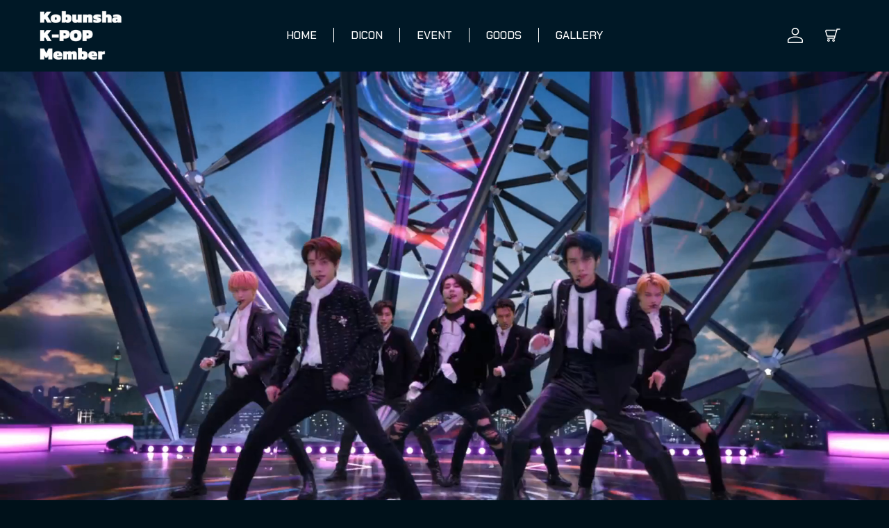

--- FILE ---
content_type: text/html; charset=utf-8
request_url: https://member.k-kobunsha.jp/
body_size: 49577
content:
<!doctype html>
<html class="no-js" lang="ja">
  <head>
    
<script type="text/javascript" src="https://www.datadoghq-browser-agent.com/datadog-logs-v4.js"></script>
<script>
  window.DD_LOGS &&
    DD_LOGS.init({
      clientToken: 'pubb10fbf9631187327a67e0e924a0352e5',
      site: 'datadoghq.com',
      forwardErrorsToLogs: true,
      sampleRate: 100,
    })

  window.DD_LOGS && DD_LOGS.addLoggerGlobalContext('referrer', document.referrer);
  window.DD_LOGS && DD_LOGS.addLoggerGlobalContext('store', 'kobunsha-kr.myshopify.com');

  if (location.pathname === '/pages/error_to_contact') {
    window.DD_LOGS && DD_LOGS.logger.error('access_to_error_page');
  }
</script>
<meta charset="utf-8"><meta http-equiv="X-UA-Compatible" content="IE=edge,chrome=1">
    <meta name="viewport" content="width=device-width,initial-scale=1">
    <meta name="theme-color" content="#fff">
    <!--// PG //-->
    <link rel="canonical" href="https://member.k-kobunsha.jp/"><link
        rel="shortcut icon"
        href="//member.k-kobunsha.jp/cdn/shop/files/Favicon_32x32.png?v=1655200497"
        type="image/png"><title>光文社K-POPメンバー</title><!-- /snippets/social-meta-tags.liquid -->




<!--// OGP PARSE CHK START //-->
<!--// OGP PARSE CHK END //-->

<meta property="og:site_name" content="光文社K-POPメンバー">
<meta property="og:url" content="https://member.k-kobunsha.jp/">
<meta property="og:title" content="光文社K-POPメンバー">
<meta property="og:type" content="website">
<meta property="og:description" content="光文社K-POPメンバー">

<meta property="og:image" content="http://member.k-kobunsha.jp/cdn/shop/files/KobunshaKpopMembers_logo_black_v2.0_1200x1200.png?v=1732513775">
<meta property="og:image:secure_url" content="https://member.k-kobunsha.jp/cdn/shop/files/KobunshaKpopMembers_logo_black_v2.0_1200x1200.png?v=1732513775">


  <meta name="twitter:site" content="@kobunsha_int">

<meta name="twitter:card" content="summary_large_image">
<meta name="twitter:title" content="光文社K-POPメンバー">
<meta name="twitter:description" content="光文社K-POPメンバー">


    <!--// PG CUSTOMIZE CSS START //-->
    <link href="//member.k-kobunsha.jp/cdn/shop/t/2/assets/theme-customize.css?v=72267807999968782831756985105" rel="stylesheet" type="text/css" media="all" />
    <!--// PG CUSTOMIZE CSS END //-->

    <link href="//member.k-kobunsha.jp/cdn/shop/t/2/assets/theme.scss.css?v=86145537304203094411763710752" rel="stylesheet" type="text/css" media="all" />

    <!-- LEGAL-NOTICE CSS START --><!-- LEGAL-NOTICE CSS END -->

    <script>
      var theme = {
        breakpoints: {
          medium: 750,
          large: 990,
          widescreen: 1400
        },
        strings: {
          addToCart: "カートに追加する",
          soldOut: "売り切れ",
          unavailable: "お取り扱いできません",
          regularPrice: "通常価格",
          salePrice: "セール価格",
          sale: "セール",
          showMore: "表示を増やす",
          showLess: "表示を減らす",
          addressError: "住所を調べる際にエラーが発生しました",
          addressNoResults: "その住所は見つかりませんでした",
          addressQueryLimit: "Google APIの使用量の制限を超えました。\u003ca href=\"https:\/\/developers.google.com\/maps\/premium\/usage-limits\"\u003eプレミアムプラン\u003c\/a\u003eへのアップグレードをご検討ください。",
          authError: "あなたのGoogle Mapsのアカウント認証で問題が発生しました。",
          newWindow: "新しいウィンドウで開く",
          external: "外部のウェブサイトに移動します。",
          newWindowExternal: "外部のウェブサイトを新しいウィンドウで開く",
          removeLabel: "[product] を削除する",
          update: "アップデート",
          quantity: "数量",
          discountedTotal: "ディスカウント合計",
          regularTotal: "通常合計",
          priceColumn: "ディスカウントの詳細については価格列を参照してください。",
          quantityMinimumMessage: "数量は1以上でなければなりません",
          cartError: "あなたのカートをアップデートするときにエラーが発生しました。再度お試しください。",
          removedItemMessage: "カートから \u003cspan class=\"cart__removed-product-details\"\u003e([quantity]) 個の[link]\u003c\/span\u003eが消去されました。",
          unitPrice: "単価",
          unitPriceSeparator: "あたり",
          oneCartCount: "1個のアイテム",
          otherCartCount: "[count]個のアイテム",
          quantityLabel: "数量: [count]"
        },
        moneyFormat: "¥{{amount_no_decimals}}",
        moneyFormatWithCurrency: "¥{{amount_no_decimals}} JPY"
      }

      document.documentElement.className = document.documentElement.className.replace('no-js', 'js');
    </script><script src="//member.k-kobunsha.jp/cdn/shop/t/2/assets/lazysizes.js?v=125513971932566479851742879619" async="async"></script>
    <script src="//member.k-kobunsha.jp/cdn/shop/t/2/assets/vendor.js?v=15447685977241959831742879620"></script>
    <!--// PG defer rem //-->
    <script src="//member.k-kobunsha.jp/cdn/shop/t/2/assets/theme.js?v=160967506966257434211742879675" defer="defer"></script>

    <!--// PG JS START //-->

    <script>
      var PG_p = [];
    </script><script>
window.pg_calendar_ok = `<svg class="custom-style-pg-calendar-ok" fill="none" height="16" viewBox="0 0 16 16" width="16" xmlns="http://www.w3.org/2000/svg" data-date="_datadate_">
<path d="m13 8c0 2.7614-2.2386 5-5 5-2.76142 0-5-2.2386-5-5 0-2.76142 2.23858-5 5-5 2.7614 0 5 2.23858 5 5z" stroke="#1b1b1b" stroke-width="2" data-date="_datadate_" />
</svg>
`;
window.pg_calendar_ng = `<svg class="custom-style-pg-calendar-ng" fill="none" height="16" viewBox="0 0 16 16" width="16" xmlns="http://www.w3.org/2000/svg">
<g stroke="#afafaf">
<path d="m4 4 8 8"/>
<path d="m4 12 8-8"/>
</g>
</svg>
`;
window.pg_calendar_no_ticket = `<svg class="custom-style-pg-calendar-no-ticket" fill="none" height="16" viewBox="0 0 16 16" width="16" xmlns="http://www.w3.org/2000/svg">
<path d="m4 8h8v1h-8z" fill="#c4c4c4"/>
</svg>`;
window.pg_calendar_few = `<svg class="custom-style-pg-calendar-few" fill="none" height="16" viewBox="0 0 16 16" width="16" xmlns="http://www.w3.org/2000/svg">
<g stroke="#1b1b1b" stroke-width="1.5" >
<path d="m8 4 6 10"/>
<path d="m8 4 -6 10"/>
<path d="m1.5 14 13 0"/>
</g>
</svg>
`;
</script>
<script>
  const PG_fetchTimeout = async (url, ms, {
    signal,
    ...options
  } = {}) => {
    const controller = new AbortController();
    const promise = fetch(url, {
      signal: controller.signal,
      ...options
    });
    if (signal) 
      signal.addEventListener("abort", () => controller.abort());
    



    const timeout = setTimeout(() => {
      controller.abort();
    }, ms);
    return promise. finally(() => clearTimeout(timeout));
  };
  async function getPgNow() {
    const controller = new AbortController();

    const worldDateTimeServerEndpoint = "https://egfhd5cjkiqc6l3mjdjqvspr5u0vteis.lambda-url.ap-northeast-1.on.aws/"
    try {
      const res = await PG_fetchTimeout(worldDateTimeServerEndpoint, 10000, {signal: controller.signal}).catch(err => console.error(err));
      if (res.ok) {
        const resJson = await res.json();
        window.nowDate = new Date(resJson.jst);
        return window.nowDate;
      } else {
        window.nowDate = new Date(Date.now() + ((new Date().getTimezoneOffset() + (9 * 60)) * 60 * 1000));
        return window.nowDate;
      }
    } catch (err) {
      window.nowDate = new Date(Date.now() + ((new Date().getTimezoneOffset() + (9 * 60)) * 60 * 1000));
      return window.nowDate;
    }
  }
</script><script>

    const fetchTimeout = (url, ms, {
      signal,
      ...options
    } = {}) => {
      const controller = new AbortController();
      const promise = fetch(url, {
        signal: controller.signal,
        ...options
      });
      if (signal) 
        signal.addEventListener("abort", () => controller.abort());
      



      const timeout = setTimeout(() => controller.abort(), ms);
      return promise. finally(() => clearTimeout(timeout));
    };

    (async () => {

      const controller = new AbortController();

      window.pg_now = new Date(Date.now() + ((new Date().getTimezoneOffset() + (9 * 60)) * 60 * 1000));
      const worldDateTimeServerEndpoint = "https://egfhd5cjkiqc6l3mjdjqvspr5u0vteis.lambda-url.ap-northeast-1.on.aws/"
      try {
        await fetchTimeout(worldDateTimeServerEndpoint, 1000, {signal: controller.signal}).then(function(res) {
          if (res.ok) {
            return res.json();
          } else {
            throw Error();
          }
        }).then(function(resJson) {
          window.pg_now = new Date(resJson.jst);
          return
        })
      } catch (e) {
        throw Error(e)
      }
    })();
  </script><script>
  let strSupportEnv = `
    <b class="env-title">推奨環境について</b>
    <div>本サイトでは、以下の環境でのご利用を推奨しています。</div>
    <br>
    <div>【OS】</div>
    <div>Windows, MacOS, Android, iOS ※最新バージョン</div>
    <br>
    <div>【ブラウザ】</div>
    <div>Google Chrome, Safari ※最新バージョン</div>
    <br>
  `;

  function PG_showSupportEnv() {
    $("#support_env").html(strSupportEnv);
  }
</script>
<script>
  let strSupportEnvMT = `
    <div>iPhone、Androidの両方でご利用頂けます。</div>
    <br>
    <div>■推奨環境</div>
    <div>iOS:14.0以上</div>
    <div>ブラウザ:Safari</div>
    <div>AndroidOS:6.0以上</div>
    <div>ブラウザ:Chrome</div>
    <br>
    <div>※全てのスマートフォン端末での動作を保証するものではありません（動作しない場合は現場スタッフのご案内にしたがってください）</div>
    <div>※スマートフォン以外の携帯電話ではご利用頂けません（ジュニア向けシニア向け端末を含む）</div>
    <br>
  `;

  function PG_showSupportEnvMT() {
    $("#support_env_mt").html(strSupportEnvMT);
  }
</script>
<script>
      if (localStorage.getItem('force_redirect_to') != null) {
        let strForceRedirectToURL = localStorage.getItem('force_redirect_to');
        localStorage.removeItem('force_redirect_to');
        location.href = strForceRedirectToURL;
      }
    </script><script>
  class Customer {
    static isLoggedIn() {return false;
    }

    static hasName() {return false;
    }

    static hasPhoneNumber() {return false;
    }

    static hasAddress() {return false;
    }

    static ID() {return null;
    }

    static Email() {return null;
    }

    static boughtProductIDs() {
      let pids = [];

      

      return pids;

    }

    static Tags() {
      return null;
    }
  }

  class Product {
    static isAvailable() {return false;
    }

    static needsAgreement() {return true;return false;
    }

    static type() {return "";
    }
  }
</script>
<!-- CLOSED SETTING WITH PRODUCT TAGS START --><!-- CLOSED SETTING WITH PRODUCT TAGS END -->

      <!-- CLOSED SETTING WITH ARTICLE TAGS START --><!-- CLOSED SETTING WITH ARTICLE TAGS END --><script src="//member.k-kobunsha.jp/cdn/shop/t/2/assets/pg.js?v=126360559450984222221742879687"></script><script>
      if(document.referrer.includes("/challenge") && localStorage.getItem("goto_checkout")) {
        localStorage.removeItem("goto_checkout");
        location.href = '/checkout';
      } else if(document.referrer.includes("/challenge") && localStorage.getItem("referrer")) {
        let referrer = localStorage.getItem("referrer");
        localStorage.removeItem("referrer");
        location.href = referrer;
      }
    </script>

    <!--// PG JS END //-->

    <script>window.performance && window.performance.mark && window.performance.mark('shopify.content_for_header.start');</script><meta id="shopify-digital-wallet" name="shopify-digital-wallet" content="/56081219673/digital_wallets/dialog">
<script async="async" src="/checkouts/internal/preloads.js?locale=ja-JP"></script>
<script id="shopify-features" type="application/json">{"accessToken":"064d08a5954ad6d6cfc0de391ee53b7c","betas":["rich-media-storefront-analytics"],"domain":"member.k-kobunsha.jp","predictiveSearch":false,"shopId":56081219673,"locale":"ja"}</script>
<script>var Shopify = Shopify || {};
Shopify.shop = "kobunsha-kr.myshopify.com";
Shopify.locale = "ja";
Shopify.currency = {"active":"JPY","rate":"1.0"};
Shopify.country = "JP";
Shopify.theme = {"name":"Zip 1.112.0_prod","id":122017742937,"schema_name":"Debut","schema_version":"14.3.1","theme_store_id":null,"role":"main"};
Shopify.theme.handle = "null";
Shopify.theme.style = {"id":null,"handle":null};
Shopify.cdnHost = "member.k-kobunsha.jp/cdn";
Shopify.routes = Shopify.routes || {};
Shopify.routes.root = "/";</script>
<script type="module">!function(o){(o.Shopify=o.Shopify||{}).modules=!0}(window);</script>
<script>!function(o){function n(){var o=[];function n(){o.push(Array.prototype.slice.apply(arguments))}return n.q=o,n}var t=o.Shopify=o.Shopify||{};t.loadFeatures=n(),t.autoloadFeatures=n()}(window);</script>
<script id="shop-js-analytics" type="application/json">{"pageType":"index"}</script>
<script defer="defer" async type="module" src="//member.k-kobunsha.jp/cdn/shopifycloud/shop-js/modules/v2/client.init-shop-cart-sync_CSE-8ASR.ja.esm.js"></script>
<script defer="defer" async type="module" src="//member.k-kobunsha.jp/cdn/shopifycloud/shop-js/modules/v2/chunk.common_DDD8GOhs.esm.js"></script>
<script defer="defer" async type="module" src="//member.k-kobunsha.jp/cdn/shopifycloud/shop-js/modules/v2/chunk.modal_B6JNj9sU.esm.js"></script>
<script type="module">
  await import("//member.k-kobunsha.jp/cdn/shopifycloud/shop-js/modules/v2/client.init-shop-cart-sync_CSE-8ASR.ja.esm.js");
await import("//member.k-kobunsha.jp/cdn/shopifycloud/shop-js/modules/v2/chunk.common_DDD8GOhs.esm.js");
await import("//member.k-kobunsha.jp/cdn/shopifycloud/shop-js/modules/v2/chunk.modal_B6JNj9sU.esm.js");

  window.Shopify.SignInWithShop?.initShopCartSync?.({"fedCMEnabled":true,"windoidEnabled":true});

</script>
<script id="__st">var __st={"a":56081219673,"offset":32400,"reqid":"c4abefc2-efc0-4bf0-b879-0c14466f81da-1769742054","pageurl":"member.k-kobunsha.jp\/","u":"ba00bec97bb8","p":"home"};</script>
<script>window.ShopifyPaypalV4VisibilityTracking = true;</script>
<script id="form-persister">!function(){'use strict';const t='contact',e='new_comment',n=[[t,t],['blogs',e],['comments',e],[t,'customer']],o='password',r='form_key',c=['recaptcha-v3-token','g-recaptcha-response','h-captcha-response',o],s=()=>{try{return window.sessionStorage}catch{return}},i='__shopify_v',u=t=>t.elements[r],a=function(){const t=[...n].map((([t,e])=>`form[action*='/${t}']:not([data-nocaptcha='true']) input[name='form_type'][value='${e}']`)).join(',');var e;return e=t,()=>e?[...document.querySelectorAll(e)].map((t=>t.form)):[]}();function m(t){const e=u(t);a().includes(t)&&(!e||!e.value)&&function(t){try{if(!s())return;!function(t){const e=s();if(!e)return;const n=u(t);if(!n)return;const o=n.value;o&&e.removeItem(o)}(t);const e=Array.from(Array(32),(()=>Math.random().toString(36)[2])).join('');!function(t,e){u(t)||t.append(Object.assign(document.createElement('input'),{type:'hidden',name:r})),t.elements[r].value=e}(t,e),function(t,e){const n=s();if(!n)return;const r=[...t.querySelectorAll(`input[type='${o}']`)].map((({name:t})=>t)),u=[...c,...r],a={};for(const[o,c]of new FormData(t).entries())u.includes(o)||(a[o]=c);n.setItem(e,JSON.stringify({[i]:1,action:t.action,data:a}))}(t,e)}catch(e){console.error('failed to persist form',e)}}(t)}const f=t=>{if('true'===t.dataset.persistBound)return;const e=function(t,e){const n=function(t){return'function'==typeof t.submit?t.submit:HTMLFormElement.prototype.submit}(t).bind(t);return function(){let t;return()=>{t||(t=!0,(()=>{try{e(),n()}catch(t){(t=>{console.error('form submit failed',t)})(t)}})(),setTimeout((()=>t=!1),250))}}()}(t,(()=>{m(t)}));!function(t,e){if('function'==typeof t.submit&&'function'==typeof e)try{t.submit=e}catch{}}(t,e),t.addEventListener('submit',(t=>{t.preventDefault(),e()})),t.dataset.persistBound='true'};!function(){function t(t){const e=(t=>{const e=t.target;return e instanceof HTMLFormElement?e:e&&e.form})(t);e&&m(e)}document.addEventListener('submit',t),document.addEventListener('DOMContentLoaded',(()=>{const e=a();for(const t of e)f(t);var n;n=document.body,new window.MutationObserver((t=>{for(const e of t)if('childList'===e.type&&e.addedNodes.length)for(const t of e.addedNodes)1===t.nodeType&&'FORM'===t.tagName&&a().includes(t)&&f(t)})).observe(n,{childList:!0,subtree:!0,attributes:!1}),document.removeEventListener('submit',t)}))}()}();</script>
<script integrity="sha256-4kQ18oKyAcykRKYeNunJcIwy7WH5gtpwJnB7kiuLZ1E=" data-source-attribution="shopify.loadfeatures" defer="defer" src="//member.k-kobunsha.jp/cdn/shopifycloud/storefront/assets/storefront/load_feature-a0a9edcb.js" crossorigin="anonymous"></script>
<script data-source-attribution="shopify.dynamic_checkout.dynamic.init">var Shopify=Shopify||{};Shopify.PaymentButton=Shopify.PaymentButton||{isStorefrontPortableWallets:!0,init:function(){window.Shopify.PaymentButton.init=function(){};var t=document.createElement("script");t.src="https://member.k-kobunsha.jp/cdn/shopifycloud/portable-wallets/latest/portable-wallets.ja.js",t.type="module",document.head.appendChild(t)}};
</script>
<script data-source-attribution="shopify.dynamic_checkout.buyer_consent">
  function portableWalletsHideBuyerConsent(e){var t=document.getElementById("shopify-buyer-consent"),n=document.getElementById("shopify-subscription-policy-button");t&&n&&(t.classList.add("hidden"),t.setAttribute("aria-hidden","true"),n.removeEventListener("click",e))}function portableWalletsShowBuyerConsent(e){var t=document.getElementById("shopify-buyer-consent"),n=document.getElementById("shopify-subscription-policy-button");t&&n&&(t.classList.remove("hidden"),t.removeAttribute("aria-hidden"),n.addEventListener("click",e))}window.Shopify?.PaymentButton&&(window.Shopify.PaymentButton.hideBuyerConsent=portableWalletsHideBuyerConsent,window.Shopify.PaymentButton.showBuyerConsent=portableWalletsShowBuyerConsent);
</script>
<script data-source-attribution="shopify.dynamic_checkout.cart.bootstrap">document.addEventListener("DOMContentLoaded",(function(){function t(){return document.querySelector("shopify-accelerated-checkout-cart, shopify-accelerated-checkout")}if(t())Shopify.PaymentButton.init();else{new MutationObserver((function(e,n){t()&&(Shopify.PaymentButton.init(),n.disconnect())})).observe(document.body,{childList:!0,subtree:!0})}}));
</script>

<script>window.performance && window.performance.mark && window.performance.mark('shopify.content_for_header.end');</script>
<!-- Google tag (gtag.js) -->
<script async src="https://www.googletagmanager.com/gtag/js?id=UA-230663647-1"></script>
<script>
  window.dataLayer = window.dataLayer || [];
  function gtag(){dataLayer.push(arguments);}
  gtag('js', new Date());

  gtag('config', 'UA-230663647-1');
</script>

<!-- GTM DataLayer -->
<script src="https://cdns.gigya.com/js/gigya.js?apikey=4_GNyG4ycWrqareln44cE-Xg"></script>
<script>
$(function() {
    gigya.accounts.getAccountInfo({
    include: 'profile,data,identities-all,regSource',
    callback: function(res) {
        
        /* GTM dataLayer push */
        window.dataLayer = window.dataLayer || [];
        dataLayer.push({
            'gig_code': res.UID,
            'event': 'gigya'
        });
        /* GTM dataLayer push */
        
    }
    })
})
</script>
<!-- END GTM DataLayer -->
<!-- UECアンケート表示タグ --> <script src="https://storage.uniikey-cloud.com/public/js/cdm.min.js"></script>
<!-- Google Tag Manager -->
<script>(function(w,d,s,l,i){w[l]=w[l]||[];w[l].push({'gtm.start':
new Date().getTime(),event:'gtm.js'});var f=d.getElementsByTagName(s)[0],
j=d.createElement(s),dl=l!='dataLayer'?'&l='+l:'';j.async=true;j.src=
'https://www.googletagmanager.com/gtm.js?id='+i+dl;f.parentNode.insertBefore(j,f);
})(window,document,'script','dataLayer','GTM-5X5K5QQ');</script>
<!-- End Google Tag Manager -->

<link rel="preconnect" href="https://fonts.googleapis.com">
<link rel="preconnect" href="https://fonts.gstatic.com" crossorigin>
<link href="https://fonts.googleapis.com/css2?family=Noto+Sans+JP&display=swap" rel="stylesheet">

<!-- Google Search Console 所有権確認 ここから -->
<meta name="google-site-verification" content="SlQfth17CXSPW2mzyoGAeE1dFXD6m2P238NkfVszt9k">
<!-- Google Search Console 所有権確認 ここまで -->
<link href="https://monorail-edge.shopifysvc.com" rel="dns-prefetch">
<script>(function(){if ("sendBeacon" in navigator && "performance" in window) {try {var session_token_from_headers = performance.getEntriesByType('navigation')[0].serverTiming.find(x => x.name == '_s').description;} catch {var session_token_from_headers = undefined;}var session_cookie_matches = document.cookie.match(/_shopify_s=([^;]*)/);var session_token_from_cookie = session_cookie_matches && session_cookie_matches.length === 2 ? session_cookie_matches[1] : "";var session_token = session_token_from_headers || session_token_from_cookie || "";function handle_abandonment_event(e) {var entries = performance.getEntries().filter(function(entry) {return /monorail-edge.shopifysvc.com/.test(entry.name);});if (!window.abandonment_tracked && entries.length === 0) {window.abandonment_tracked = true;var currentMs = Date.now();var navigation_start = performance.timing.navigationStart;var payload = {shop_id: 56081219673,url: window.location.href,navigation_start,duration: currentMs - navigation_start,session_token,page_type: "index"};window.navigator.sendBeacon("https://monorail-edge.shopifysvc.com/v1/produce", JSON.stringify({schema_id: "online_store_buyer_site_abandonment/1.1",payload: payload,metadata: {event_created_at_ms: currentMs,event_sent_at_ms: currentMs}}));}}window.addEventListener('pagehide', handle_abandonment_event);}}());</script>
<script id="web-pixels-manager-setup">(function e(e,d,r,n,o){if(void 0===o&&(o={}),!Boolean(null===(a=null===(i=window.Shopify)||void 0===i?void 0:i.analytics)||void 0===a?void 0:a.replayQueue)){var i,a;window.Shopify=window.Shopify||{};var t=window.Shopify;t.analytics=t.analytics||{};var s=t.analytics;s.replayQueue=[],s.publish=function(e,d,r){return s.replayQueue.push([e,d,r]),!0};try{self.performance.mark("wpm:start")}catch(e){}var l=function(){var e={modern:/Edge?\/(1{2}[4-9]|1[2-9]\d|[2-9]\d{2}|\d{4,})\.\d+(\.\d+|)|Firefox\/(1{2}[4-9]|1[2-9]\d|[2-9]\d{2}|\d{4,})\.\d+(\.\d+|)|Chrom(ium|e)\/(9{2}|\d{3,})\.\d+(\.\d+|)|(Maci|X1{2}).+ Version\/(15\.\d+|(1[6-9]|[2-9]\d|\d{3,})\.\d+)([,.]\d+|)( \(\w+\)|)( Mobile\/\w+|) Safari\/|Chrome.+OPR\/(9{2}|\d{3,})\.\d+\.\d+|(CPU[ +]OS|iPhone[ +]OS|CPU[ +]iPhone|CPU IPhone OS|CPU iPad OS)[ +]+(15[._]\d+|(1[6-9]|[2-9]\d|\d{3,})[._]\d+)([._]\d+|)|Android:?[ /-](13[3-9]|1[4-9]\d|[2-9]\d{2}|\d{4,})(\.\d+|)(\.\d+|)|Android.+Firefox\/(13[5-9]|1[4-9]\d|[2-9]\d{2}|\d{4,})\.\d+(\.\d+|)|Android.+Chrom(ium|e)\/(13[3-9]|1[4-9]\d|[2-9]\d{2}|\d{4,})\.\d+(\.\d+|)|SamsungBrowser\/([2-9]\d|\d{3,})\.\d+/,legacy:/Edge?\/(1[6-9]|[2-9]\d|\d{3,})\.\d+(\.\d+|)|Firefox\/(5[4-9]|[6-9]\d|\d{3,})\.\d+(\.\d+|)|Chrom(ium|e)\/(5[1-9]|[6-9]\d|\d{3,})\.\d+(\.\d+|)([\d.]+$|.*Safari\/(?![\d.]+ Edge\/[\d.]+$))|(Maci|X1{2}).+ Version\/(10\.\d+|(1[1-9]|[2-9]\d|\d{3,})\.\d+)([,.]\d+|)( \(\w+\)|)( Mobile\/\w+|) Safari\/|Chrome.+OPR\/(3[89]|[4-9]\d|\d{3,})\.\d+\.\d+|(CPU[ +]OS|iPhone[ +]OS|CPU[ +]iPhone|CPU IPhone OS|CPU iPad OS)[ +]+(10[._]\d+|(1[1-9]|[2-9]\d|\d{3,})[._]\d+)([._]\d+|)|Android:?[ /-](13[3-9]|1[4-9]\d|[2-9]\d{2}|\d{4,})(\.\d+|)(\.\d+|)|Mobile Safari.+OPR\/([89]\d|\d{3,})\.\d+\.\d+|Android.+Firefox\/(13[5-9]|1[4-9]\d|[2-9]\d{2}|\d{4,})\.\d+(\.\d+|)|Android.+Chrom(ium|e)\/(13[3-9]|1[4-9]\d|[2-9]\d{2}|\d{4,})\.\d+(\.\d+|)|Android.+(UC? ?Browser|UCWEB|U3)[ /]?(15\.([5-9]|\d{2,})|(1[6-9]|[2-9]\d|\d{3,})\.\d+)\.\d+|SamsungBrowser\/(5\.\d+|([6-9]|\d{2,})\.\d+)|Android.+MQ{2}Browser\/(14(\.(9|\d{2,})|)|(1[5-9]|[2-9]\d|\d{3,})(\.\d+|))(\.\d+|)|K[Aa][Ii]OS\/(3\.\d+|([4-9]|\d{2,})\.\d+)(\.\d+|)/},d=e.modern,r=e.legacy,n=navigator.userAgent;return n.match(d)?"modern":n.match(r)?"legacy":"unknown"}(),u="modern"===l?"modern":"legacy",c=(null!=n?n:{modern:"",legacy:""})[u],f=function(e){return[e.baseUrl,"/wpm","/b",e.hashVersion,"modern"===e.buildTarget?"m":"l",".js"].join("")}({baseUrl:d,hashVersion:r,buildTarget:u}),m=function(e){var d=e.version,r=e.bundleTarget,n=e.surface,o=e.pageUrl,i=e.monorailEndpoint;return{emit:function(e){var a=e.status,t=e.errorMsg,s=(new Date).getTime(),l=JSON.stringify({metadata:{event_sent_at_ms:s},events:[{schema_id:"web_pixels_manager_load/3.1",payload:{version:d,bundle_target:r,page_url:o,status:a,surface:n,error_msg:t},metadata:{event_created_at_ms:s}}]});if(!i)return console&&console.warn&&console.warn("[Web Pixels Manager] No Monorail endpoint provided, skipping logging."),!1;try{return self.navigator.sendBeacon.bind(self.navigator)(i,l)}catch(e){}var u=new XMLHttpRequest;try{return u.open("POST",i,!0),u.setRequestHeader("Content-Type","text/plain"),u.send(l),!0}catch(e){return console&&console.warn&&console.warn("[Web Pixels Manager] Got an unhandled error while logging to Monorail."),!1}}}}({version:r,bundleTarget:l,surface:e.surface,pageUrl:self.location.href,monorailEndpoint:e.monorailEndpoint});try{o.browserTarget=l,function(e){var d=e.src,r=e.async,n=void 0===r||r,o=e.onload,i=e.onerror,a=e.sri,t=e.scriptDataAttributes,s=void 0===t?{}:t,l=document.createElement("script"),u=document.querySelector("head"),c=document.querySelector("body");if(l.async=n,l.src=d,a&&(l.integrity=a,l.crossOrigin="anonymous"),s)for(var f in s)if(Object.prototype.hasOwnProperty.call(s,f))try{l.dataset[f]=s[f]}catch(e){}if(o&&l.addEventListener("load",o),i&&l.addEventListener("error",i),u)u.appendChild(l);else{if(!c)throw new Error("Did not find a head or body element to append the script");c.appendChild(l)}}({src:f,async:!0,onload:function(){if(!function(){var e,d;return Boolean(null===(d=null===(e=window.Shopify)||void 0===e?void 0:e.analytics)||void 0===d?void 0:d.initialized)}()){var d=window.webPixelsManager.init(e)||void 0;if(d){var r=window.Shopify.analytics;r.replayQueue.forEach((function(e){var r=e[0],n=e[1],o=e[2];d.publishCustomEvent(r,n,o)})),r.replayQueue=[],r.publish=d.publishCustomEvent,r.visitor=d.visitor,r.initialized=!0}}},onerror:function(){return m.emit({status:"failed",errorMsg:"".concat(f," has failed to load")})},sri:function(e){var d=/^sha384-[A-Za-z0-9+/=]+$/;return"string"==typeof e&&d.test(e)}(c)?c:"",scriptDataAttributes:o}),m.emit({status:"loading"})}catch(e){m.emit({status:"failed",errorMsg:(null==e?void 0:e.message)||"Unknown error"})}}})({shopId: 56081219673,storefrontBaseUrl: "https://member.k-kobunsha.jp",extensionsBaseUrl: "https://extensions.shopifycdn.com/cdn/shopifycloud/web-pixels-manager",monorailEndpoint: "https://monorail-edge.shopifysvc.com/unstable/produce_batch",surface: "storefront-renderer",enabledBetaFlags: ["2dca8a86"],webPixelsConfigList: [{"id":"438567001","configuration":"{\"config\":\"{\\\"pixel_id\\\":\\\"G-N877GB0GHM\\\",\\\"gtag_events\\\":[{\\\"type\\\":\\\"purchase\\\",\\\"action_label\\\":\\\"G-N877GB0GHM\\\"},{\\\"type\\\":\\\"page_view\\\",\\\"action_label\\\":\\\"G-N877GB0GHM\\\"},{\\\"type\\\":\\\"view_item\\\",\\\"action_label\\\":\\\"G-N877GB0GHM\\\"},{\\\"type\\\":\\\"search\\\",\\\"action_label\\\":\\\"G-N877GB0GHM\\\"},{\\\"type\\\":\\\"add_to_cart\\\",\\\"action_label\\\":\\\"G-N877GB0GHM\\\"},{\\\"type\\\":\\\"begin_checkout\\\",\\\"action_label\\\":\\\"G-N877GB0GHM\\\"},{\\\"type\\\":\\\"add_payment_info\\\",\\\"action_label\\\":\\\"G-N877GB0GHM\\\"}],\\\"enable_monitoring_mode\\\":false}\"}","eventPayloadVersion":"v1","runtimeContext":"OPEN","scriptVersion":"b2a88bafab3e21179ed38636efcd8a93","type":"APP","apiClientId":1780363,"privacyPurposes":[],"dataSharingAdjustments":{"protectedCustomerApprovalScopes":["read_customer_address","read_customer_email","read_customer_name","read_customer_personal_data","read_customer_phone"]}},{"id":"142999641","eventPayloadVersion":"1","runtimeContext":"LAX","scriptVersion":"1","type":"CUSTOM","privacyPurposes":["ANALYTICS","MARKETING","SALE_OF_DATA"],"name":"GTM(checkout_completed)"},{"id":"shopify-app-pixel","configuration":"{}","eventPayloadVersion":"v1","runtimeContext":"STRICT","scriptVersion":"0450","apiClientId":"shopify-pixel","type":"APP","privacyPurposes":["ANALYTICS","MARKETING"]},{"id":"shopify-custom-pixel","eventPayloadVersion":"v1","runtimeContext":"LAX","scriptVersion":"0450","apiClientId":"shopify-pixel","type":"CUSTOM","privacyPurposes":["ANALYTICS","MARKETING"]}],isMerchantRequest: false,initData: {"shop":{"name":"光文社K-POPメンバー","paymentSettings":{"currencyCode":"JPY"},"myshopifyDomain":"kobunsha-kr.myshopify.com","countryCode":"JP","storefrontUrl":"https:\/\/member.k-kobunsha.jp"},"customer":null,"cart":null,"checkout":null,"productVariants":[],"purchasingCompany":null},},"https://member.k-kobunsha.jp/cdn","1d2a099fw23dfb22ep557258f5m7a2edbae",{"modern":"","legacy":""},{"shopId":"56081219673","storefrontBaseUrl":"https:\/\/member.k-kobunsha.jp","extensionBaseUrl":"https:\/\/extensions.shopifycdn.com\/cdn\/shopifycloud\/web-pixels-manager","surface":"storefront-renderer","enabledBetaFlags":"[\"2dca8a86\"]","isMerchantRequest":"false","hashVersion":"1d2a099fw23dfb22ep557258f5m7a2edbae","publish":"custom","events":"[[\"page_viewed\",{}]]"});</script><script>
  window.ShopifyAnalytics = window.ShopifyAnalytics || {};
  window.ShopifyAnalytics.meta = window.ShopifyAnalytics.meta || {};
  window.ShopifyAnalytics.meta.currency = 'JPY';
  var meta = {"page":{"pageType":"home","requestId":"c4abefc2-efc0-4bf0-b879-0c14466f81da-1769742054"}};
  for (var attr in meta) {
    window.ShopifyAnalytics.meta[attr] = meta[attr];
  }
</script>
<script class="analytics">
  (function () {
    var customDocumentWrite = function(content) {
      var jquery = null;

      if (window.jQuery) {
        jquery = window.jQuery;
      } else if (window.Checkout && window.Checkout.$) {
        jquery = window.Checkout.$;
      }

      if (jquery) {
        jquery('body').append(content);
      }
    };

    var hasLoggedConversion = function(token) {
      if (token) {
        return document.cookie.indexOf('loggedConversion=' + token) !== -1;
      }
      return false;
    }

    var setCookieIfConversion = function(token) {
      if (token) {
        var twoMonthsFromNow = new Date(Date.now());
        twoMonthsFromNow.setMonth(twoMonthsFromNow.getMonth() + 2);

        document.cookie = 'loggedConversion=' + token + '; expires=' + twoMonthsFromNow;
      }
    }

    var trekkie = window.ShopifyAnalytics.lib = window.trekkie = window.trekkie || [];
    if (trekkie.integrations) {
      return;
    }
    trekkie.methods = [
      'identify',
      'page',
      'ready',
      'track',
      'trackForm',
      'trackLink'
    ];
    trekkie.factory = function(method) {
      return function() {
        var args = Array.prototype.slice.call(arguments);
        args.unshift(method);
        trekkie.push(args);
        return trekkie;
      };
    };
    for (var i = 0; i < trekkie.methods.length; i++) {
      var key = trekkie.methods[i];
      trekkie[key] = trekkie.factory(key);
    }
    trekkie.load = function(config) {
      trekkie.config = config || {};
      trekkie.config.initialDocumentCookie = document.cookie;
      var first = document.getElementsByTagName('script')[0];
      var script = document.createElement('script');
      script.type = 'text/javascript';
      script.onerror = function(e) {
        var scriptFallback = document.createElement('script');
        scriptFallback.type = 'text/javascript';
        scriptFallback.onerror = function(error) {
                var Monorail = {
      produce: function produce(monorailDomain, schemaId, payload) {
        var currentMs = new Date().getTime();
        var event = {
          schema_id: schemaId,
          payload: payload,
          metadata: {
            event_created_at_ms: currentMs,
            event_sent_at_ms: currentMs
          }
        };
        return Monorail.sendRequest("https://" + monorailDomain + "/v1/produce", JSON.stringify(event));
      },
      sendRequest: function sendRequest(endpointUrl, payload) {
        // Try the sendBeacon API
        if (window && window.navigator && typeof window.navigator.sendBeacon === 'function' && typeof window.Blob === 'function' && !Monorail.isIos12()) {
          var blobData = new window.Blob([payload], {
            type: 'text/plain'
          });

          if (window.navigator.sendBeacon(endpointUrl, blobData)) {
            return true;
          } // sendBeacon was not successful

        } // XHR beacon

        var xhr = new XMLHttpRequest();

        try {
          xhr.open('POST', endpointUrl);
          xhr.setRequestHeader('Content-Type', 'text/plain');
          xhr.send(payload);
        } catch (e) {
          console.log(e);
        }

        return false;
      },
      isIos12: function isIos12() {
        return window.navigator.userAgent.lastIndexOf('iPhone; CPU iPhone OS 12_') !== -1 || window.navigator.userAgent.lastIndexOf('iPad; CPU OS 12_') !== -1;
      }
    };
    Monorail.produce('monorail-edge.shopifysvc.com',
      'trekkie_storefront_load_errors/1.1',
      {shop_id: 56081219673,
      theme_id: 122017742937,
      app_name: "storefront",
      context_url: window.location.href,
      source_url: "//member.k-kobunsha.jp/cdn/s/trekkie.storefront.c59ea00e0474b293ae6629561379568a2d7c4bba.min.js"});

        };
        scriptFallback.async = true;
        scriptFallback.src = '//member.k-kobunsha.jp/cdn/s/trekkie.storefront.c59ea00e0474b293ae6629561379568a2d7c4bba.min.js';
        first.parentNode.insertBefore(scriptFallback, first);
      };
      script.async = true;
      script.src = '//member.k-kobunsha.jp/cdn/s/trekkie.storefront.c59ea00e0474b293ae6629561379568a2d7c4bba.min.js';
      first.parentNode.insertBefore(script, first);
    };
    trekkie.load(
      {"Trekkie":{"appName":"storefront","development":false,"defaultAttributes":{"shopId":56081219673,"isMerchantRequest":null,"themeId":122017742937,"themeCityHash":"15795987177937459498","contentLanguage":"ja","currency":"JPY","eventMetadataId":"c95b22b7-97e9-4f1e-a013-141098634536"},"isServerSideCookieWritingEnabled":true,"monorailRegion":"shop_domain","enabledBetaFlags":["65f19447","b5387b81"]},"Session Attribution":{},"S2S":{"facebookCapiEnabled":false,"source":"trekkie-storefront-renderer","apiClientId":580111}}
    );

    var loaded = false;
    trekkie.ready(function() {
      if (loaded) return;
      loaded = true;

      window.ShopifyAnalytics.lib = window.trekkie;

      var originalDocumentWrite = document.write;
      document.write = customDocumentWrite;
      try { window.ShopifyAnalytics.merchantGoogleAnalytics.call(this); } catch(error) {};
      document.write = originalDocumentWrite;

      window.ShopifyAnalytics.lib.page(null,{"pageType":"home","requestId":"c4abefc2-efc0-4bf0-b879-0c14466f81da-1769742054","shopifyEmitted":true});

      var match = window.location.pathname.match(/checkouts\/(.+)\/(thank_you|post_purchase)/)
      var token = match? match[1]: undefined;
      if (!hasLoggedConversion(token)) {
        setCookieIfConversion(token);
        
      }
    });


        var eventsListenerScript = document.createElement('script');
        eventsListenerScript.async = true;
        eventsListenerScript.src = "//member.k-kobunsha.jp/cdn/shopifycloud/storefront/assets/shop_events_listener-3da45d37.js";
        document.getElementsByTagName('head')[0].appendChild(eventsListenerScript);

})();</script>
<script
  defer
  src="https://member.k-kobunsha.jp/cdn/shopifycloud/perf-kit/shopify-perf-kit-3.1.0.min.js"
  data-application="storefront-renderer"
  data-shop-id="56081219673"
  data-render-region="gcp-us-east1"
  data-page-type="index"
  data-theme-instance-id="122017742937"
  data-theme-name="Debut"
  data-theme-version="14.3.1"
  data-monorail-region="shop_domain"
  data-resource-timing-sampling-rate="10"
  data-shs="true"
  data-shs-beacon="true"
  data-shs-export-with-fetch="true"
  data-shs-logs-sample-rate="1"
  data-shs-beacon-endpoint="https://member.k-kobunsha.jp/api/collect"
></script>
</head>

  <body class="template-index custom-style-theme-body">

    <!-- DISPLAY VERSION START --><!-- DISPLAY VERSION END   -->

    <!--// PG IP ADDRESS CHECK START //-->



<script>
    const PUBLIC_IP_API = 'https://api.ipify.org/';const IPCHECK_API = 'https://r1fhn4hrtc.execute-api.ap-northeast-1.amazonaws.com/prod/ipcheck';const DENY_URL = '/pages/ip-restriction';
      
    let params = null;
    if (params) {
      $("body").hide();

      fetch(PUBLIC_IP_API)
      .then(response => response.text())
      .then(text => {
        const REMOTE_IP = text;
        return fetch(IPCHECK_API + '?' + params + '&ip=' + REMOTE_IP);
      })
      .then(async response => {
        if (response.status == 200){
        let text = await response.text();
          if (text.replace(/\r?\n/g, "") == 'N') {
            location.href = DENY_URL;
          } else {
            $("body").show();
          }
        } else if (response.status == 422) {
          location.href = DENY_URL;
        }
      })
      .catch(err => console.log(err));
    }
  </script><!--// PG IP ADDRESS CHECK END //-->

<!-- Google Tag Manager (noscript) -->
<noscript><iframe src="https://www.googletagmanager.com/ns.html?id=GTM-5X5K5QQ" height="0" width="0" style="display:none;visibility:hidden"></iframe></noscript>
<!-- End Google Tag Manager (noscript) -->
<a class="in-page-link visually-hidden skip-link" href="#MainContent">コンテンツにスキップする</a>

    <div
      id="SearchDrawer"
      class="search-bar drawer drawer--top"
      role="dialog"
      aria-modal="true"
      aria-label="検索する">
      <div class="search-bar__table">
        <div class="search-bar__table-cell search-bar__form-wrapper">
          <div class="search search-bar__form">
            <input
              class="search__input search-bar__input"
              type="search"
              id="PG_live_q_sd"
              name="q"
              value=""
              placeholder="検索する"
              aria-label="検索する">
            <button class="search-bar__submit search__submit btn--link" onclick="PG_search_enter_key_pressed('PG_live_q_sd');">
              <svg version="1.1" id="search" xmlns="http://www.w3.org/2000/svg" xmlns:xlink="http://www.w3.org/1999/xlink" width="22px" height="23px" viewBox="0 0 22 23">
<path id="header_x5F_icon" style="fill:;" d="M21.471,21.72l-5.295-5.295c1.327-1.568,2.131-3.593,2.131-5.808v0c0-4.97-4.029-8.999-8.999-8.999h0
  c-4.97,0-8.999,4.029-8.999,8.999v0c0,4.97,4.029,8.999,8.999,8.999h0c2.215,0,4.24-0.804,5.808-2.131l5.295,5.295
  c0.293,0.293,0.768,0.293,1.061,0C21.764,22.487,21.764,22.013,21.471,21.72z M9.308,18.116c-4.135,0-7.499-3.364-7.499-7.499
  c0-4.135,3.364-7.499,7.499-7.499c4.135,0,7.499,3.364,7.499,7.499C16.807,14.752,13.443,18.116,9.308,18.116z"/>
</svg>

              <span class="icon__fallback-text">送信</span>
            </button>
            <input
              type="hidden"
              name="type"
              value="product">
          </div>
        </div>
        <div class="search-bar__table-cell text-right">
          <button type="button" class="btn--link search-bar__close js-drawer-close">
            <svg version="1.1" id="close" xmlns="http://www.w3.org/2000/svg" xmlns:xlink="http://www.w3.org/1999/xlink" width="22px" height="23px" viewBox="0 0 22 23" aria-hidden="true" focusable="false" role="presentation" class="icon icon-close">
<path style="fill:;" d="M3.045,1.767L3.045,1.767c0.293-0.293,0.768-0.293,1.061,0l14.849,14.849c0.293,0.293,0.293,0.768,0,1.061
  l0,0c-0.293,0.293-0.768,0.293-1.061,0L3.045,2.827C2.752,2.534,2.752,2.06,3.045,1.767z"/>
<path style="fill:;" d="M3.045,17.677L3.045,17.677c-0.293-0.293-0.293-0.768,0-1.061L17.894,1.767c0.293-0.293,0.768-0.293,1.061,0
  l0,0c0.293,0.293,0.293,0.768,0,1.061L4.106,17.677C3.813,17.969,3.338,17.969,3.045,17.677z"/>
</svg>

            <span class="icon__fallback-text">検索を閉じる</span>
          </button>
        </div>
      </div>
    </div><style data-shopify>

  .cart-popup {
    box-shadow: 1px 1px 10px 2px rgba(232, 233, 235, 0.5);
  }</style><div class="cart-popup-wrapper cart-popup-wrapper--hidden" role="dialog" aria-modal="true" aria-labelledby="CartPopupHeading" data-cart-popup-wrapper>
  <div class="cart-popup" data-cart-popup tabindex="-1">
    <h2 id="CartPopupHeading" class="cart-popup__heading">カートに追加済み</h2>
    <button class="cart-popup__close" aria-label="閉じる" data-cart-popup-close><svg version="1.1" id="close" xmlns="http://www.w3.org/2000/svg" xmlns:xlink="http://www.w3.org/1999/xlink" width="22px" height="23px" viewBox="0 0 22 23" aria-hidden="true" focusable="false" role="presentation" class="icon icon-close">
<path style="fill:;" d="M3.045,1.767L3.045,1.767c0.293-0.293,0.768-0.293,1.061,0l14.849,14.849c0.293,0.293,0.293,0.768,0,1.061
  l0,0c-0.293,0.293-0.768,0.293-1.061,0L3.045,2.827C2.752,2.534,2.752,2.06,3.045,1.767z"/>
<path style="fill:;" d="M3.045,17.677L3.045,17.677c-0.293-0.293-0.293-0.768,0-1.061L17.894,1.767c0.293-0.293,0.768-0.293,1.061,0
  l0,0c0.293,0.293,0.293,0.768,0,1.061L4.106,17.677C3.813,17.969,3.338,17.969,3.045,17.677z"/>
</svg>
</button>

    <div class="cart-popup-item">
      <div class="cart-popup-item__image-wrapper hide" data-cart-popup-image-wrapper>
        <div class="cart-popup-item__image cart-popup-item__image--placeholder" data-cart-popup-image-placeholder>
          <div data-placeholder-size></div>
          <div class="placeholder-background placeholder-background--animation"></div>
        </div>
      </div>
      <div class="cart-popup-item__description">
        <div>
          <div class="cart-popup-item__title" data-cart-popup-title></div>
          <ul class="product-details" aria-label="商品の詳細" data-cart-popup-product-details></ul>
        </div>
        <div class="cart-popup-item__quantity">
          <span class="visually-hidden" data-cart-popup-quantity-label></span>
          <span aria-hidden="true">数量:</span>
          <span aria-hidden="true" data-cart-popup-quantity></span>
        </div>
      </div>
    </div>

    <a href="/cart" class="cart-popup__cta-link btn btn--secondary-accent">
      カートを見る (<span data-cart-popup-cart-quantity></span>)
    </a>

    <div class="cart-popup__dismiss">
      <button class="cart-popup__dismiss-button text-link text-link--accent" data-cart-popup-dismiss>
        買い物を続ける
      </button>
    </div>
  </div>
</div>

<div id="shopify-section-header" class="shopify-section">


  <style>
    
      .site-header__logo-image {
        max-width: 120px;
      }
    

    
      .site-header__logo-image {
        margin: 0;
      }
    
  </style>


<div class="preview-mode preview-mode__hide">
    <p class="preview-mode__text">プレビューモード</p>
</div>

<style>
    .preview-mode {
        width: 100%;
        height: 36px;
        z-index: 1000;
    }
    
    .preview-mode.--fix {
        top: 0;
        left: 0;
        position: fixed;
    }

    .preview-mode__text {
        background-color: #E68A8A;
        color: #FFF;
        height: 36px;
        font-size: 16px;
        text-align: center;
        line-height: 36px;
        font-weight: bold;
    }

    .preview-mode__show {
      display: block;
    }
  
    .preview-mode__hide {
      display: none;
    }
</style>

<script>
    var currentUrl = location.href;
    var previewClassName = document.getElementsByClassName( "preview-mode" )

    if (currentUrl.indexOf('shopifypreview') != -1) {
        previewClassName[0].classList.add("preview-mode__show");
        previewClassName[0].classList.remove("preview-mode__hide");
        window.addEventListener('scroll', function(){
            if( 0 < window.scrollY ) {
                previewClassName[0].classList.add('--fix');
            } else {
                previewClassName[0].classList.remove('--fix');
            }
        });
    }

</script>


<div data-section-id="header" data-section-type="header-section">
  
    
      <style>
        .announcement-bar {
          background-color: #1b1b1b;
        }

        .announcement-bar--link:hover {
          

          
            
            background-color: #3f3f3f;
          
        }

        .announcement-bar__message {
          color: #ffffff;
          padding: 5px; /* PG */
        }
      </style>

      
        <a href="https://member.k-kobunsha.jp/blogs/ニュース/重要-9月29日12-15までに-10月24日分のチケットをご購入いただいたお客様へ" class="announcement-bar announcement-bar--link">
      

        <p class="announcement-bar__message" style="font-family: 'Work Sans','Helvetica Neue','ヒラギノ角ゴ ProN W3',Hiragino Kaku Gothic ProN,Arial,'メイリオ',Meiryo,sans-serif; font-weight: normal;">【重要】9月29日12:15までに、10月24日分のチケットをご購入いただいたお客様へ</p> <!--// PG ADD CSS  //-->

      
        </a>
      

    
  

  
    <header class="site-header border-bottom logo--left" role="banner" style="box-shadow: 0px 1px 3px rgba(0, 0, 0, 0.15); border-bottom: 0px; background-color: #1b1b1b;">
  
    <div class="grid grid--no-gutters grid--table site-header__mobile-nav" style="background-color: #1b1b1b;">
      

      <div class="grid__item medium-up--one-quarter logo-align--left">
        
        
          <h1 class="h2 site-header__logo">
        
          <a href="/" class="site-header__logo-image">
              
              <img class="lazyload js"
                   src="//member.k-kobunsha.jp/cdn/shop/files/KobunshaKpopMembers_logo_white_300x300.png?v=1732087829"
                   data-src="//member.k-kobunsha.jp/cdn/shop/files/KobunshaKpopMembers_logo_white_{width}x.png?v=1732087829"
                   data-widths="[180, 360, 540, 720, 900, 1080, 1296, 1512, 1728, 2048]"
                   data-aspectratio="1.653221288515406"
                   data-sizes="auto"
                   alt="光文社K-POPメンバー"
                   style="max-width: 120px">
              <noscript>
                
                <img src="//member.k-kobunsha.jp/cdn/shop/files/KobunshaKpopMembers_logo_white_120x.png?v=1732087829"
                     srcset="//member.k-kobunsha.jp/cdn/shop/files/KobunshaKpopMembers_logo_white_120x.png?v=1732087829 1x, //member.k-kobunsha.jp/cdn/shop/files/KobunshaKpopMembers_logo_white_120x@2x.png?v=1732087829 2x"
                     alt="光文社K-POPメンバー"
                     style="max-width: 120px;">
              </noscript>
            </a>
          
        
          </h1>
        
      </div>

      
        <nav class="grid__item medium-up--one-half small--hide" id="AccessibleNav" role="navigation">
          


<style>
.site-nav__link:focus .site-nav__label, .site-nav__link:not([disabled]):hover .site-nav__label {
    border-bottom-color: #1b1b1b;
}

.site-nav__link--active .site-nav__label {
  border-bottom-color: transparent;
}

</style>

<ul class="site-nav list--inline" id="SiteNav"><!--// PG MENU TOP LAYER END //-->
  

    
      <li >
        <a href="https://member.k-kobunsha.jp/"
          class="site-nav__link site-nav__link--main"
          
        >
          <span class="site-nav__label" style="color: #1b1b1b;">HOME</span>
        </a>
      </li>
    
  

    
      <li >
        <a href="https://member.k-kobunsha.jp/pages/dicon"
          class="site-nav__link site-nav__link--main"
          
        >
          <span class="site-nav__label" style="color: #1b1b1b;">DICON</span>
        </a>
      </li>
    
  

    
      <li >
        <a href="https://member.k-kobunsha.jp/pages/event-seongsu"
          class="site-nav__link site-nav__link--main"
          
        >
          <span class="site-nav__label" style="color: #1b1b1b;">EVENT</span>
        </a>
      </li>
    
  

    
      <li >
        <a href="https://member.k-kobunsha.jp/collections/goods"
          class="site-nav__link site-nav__link--main"
          
        >
          <span class="site-nav__label" style="color: #1b1b1b;">GOODS</span>
        </a>
      </li>
    
  

    
      <li >
        <a href="https://member.k-kobunsha.jp/pages/photogallery-dfesta"
          class="site-nav__link site-nav__link--main"
          
        >
          <span class="site-nav__label" style="color: #1b1b1b;">GALLERY</span>
        </a>
      </li>
    
  
</ul>

        </nav>
      

      <div class="grid__item medium-up--one-quarter text-right site-header__icons site-header__icons--plus">
        <div class="site-header__icons-wrapper">
        
          <!--// PG SEARCH GLASS START //-->
          <!--// PG SEARCH GLASS END //-->

          <a href="javascript:PG_header_account_click('/account/login');" class="site-header__icon header-icon-align-center site-header__account ">
                  <svg version="1.1" id="login" xmlns="http://www.w3.org/2000/svg" xmlns:xlink="http://www.w3.org/1999/xlink" width="22px" height="23px" viewBox="0 0 22 23">
<path style="fill:#1b1b1b;" d="M11,2.5c2.119,0,3.843,1.724,3.843,3.843S13.119,10.186,11,10.186S7.157,8.462,7.157,6.343S8.881,2.5,11,2.5 M11,1
  C8.048,1,5.657,3.391,5.657,6.343S8.048,11.686,11,11.686s5.343-2.391,5.343-5.343S13.952,1,11,1L11,1z"/>
<path style="fill:#1b1b1b;" d="M11,14.875c5.152,0,9.5,2.457,9.5,4V21.5h-19v-2.625C1.5,17.332,5.848,14.875,11,14.875 M11,13.375
  c-3.671,0-11,1.842-11,5.5v2.75C0,22.381,0.619,23,1.375,23h19.25C21.381,23,22,22.381,22,21.625v-2.75
  C22,15.217,14.671,13.375,11,13.375L11,13.375z"/>
</svg>

                  <span class="icon__fallback-text">ログイン</span></a>
              <a href="/cart" class="site-header__icon site-header__cart header-icon-align-center ">
            <svg version="1.1" id="cart" xmlns="http://www.w3.org/2000/svg" xmlns:xlink="http://www.w3.org/1999/xlink" width="22px" height="23px" viewBox="0 0 22 23">
  <path style="fill:#1b1b1b;" d="M21.149,4.197h-4.483l-2.943,9.976H3.579L1.626,7.989c-0.1-0.35,0.102-0.715,0.452-0.815
    c0.059-0.017,0.12-0.026,0.182-0.026h12.529c0.414,0,0.75-0.336,0.75-0.75s-0.336-0.75-0.75-0.75H2.26
    c-1.193,0-2.159,0.967-2.159,2.16c0,0.208,0.03,0.414,0.089,0.613l2.125,6.728c0.099,0.312,0.388,0.524,0.715,0.524h10.252
    l-0.453,1.536h-9.19c-0.414,0-0.75,0.336-0.75,0.75s0.336,0.75,0.75,0.75h10.311l3.838-13.012h3.362c0.414,0,0.75-0.336,0.75-0.75
    S21.564,4.197,21.149,4.197z"/>
  <path style="fill:#1b1b1b;" d="M4.913,20.409c0.377,0,0.683,0.306,0.683,0.683s-0.306,0.683-0.683,0.683c-0.377,0-0.683-0.306-0.683-0.683
    C4.231,20.714,4.536,20.409,4.913,20.409 M4.913,19.209c-1.04,0-1.883,0.843-1.883,1.883s0.843,1.883,1.883,1.883
    c1.04,0,1.883-0.843,1.883-1.883C6.796,20.052,5.953,19.209,4.913,19.209C4.913,19.209,4.913,19.209,4.913,19.209z"/>
  <path style="fill:#1b1b1b;" d="M12.084,20.435c0.377,0,0.683,0.306,0.683,0.683c0,0.377-0.306,0.683-0.683,0.683c-0.377,0-0.683-0.306-0.683-0.683
    C11.402,20.741,11.707,20.435,12.084,20.435 M12.084,19.235c-1.04,0-1.883,0.843-1.883,1.883c0,1.04,0.843,1.883,1.883,1.883
    s1.883-0.843,1.883-1.883c0,0,0,0,0,0C13.966,20.078,13.124,19.235,12.084,19.235C12.084,19.235,12.084,19.235,12.084,19.235z"/>
</svg>
<span class="icon__fallback-text">カート</span>
            <div id="CartCount" class="site-header__cart-count hide" data-cart-count-bubble style="background-color: #295fcc; color: #ffffff;">
              <span data-cart-count>0</span>
              <span class="icon__fallback-text medium-up--hide">個</span>
            </div>
          </a>

          

          <button type="button" id="PG_menu_icon"  class="btn--link site-header__icon site-header__menu js-mobile-nav-toggle mobile-nav--open header-icon-align-center " aria-controls="MobileNav"  aria-expanded="false" aria-label="メニュー">
              <svg version="1.1" id="menu" xmlns="http://www.w3.org/2000/svg" xmlns:xlink="http://www.w3.org/1999/xlink" x="0px" y="0px" width="22px" height="23px" viewBox="0 0 22 23" aria-hidden="true" focusable="false" role="presentation" class="icon icon-hamburger">
<path style="fill:#1b1b1b;" d="M20.2,18H1.7C1.3,18,1,17.7,1,17.3l0,0c0-0.5,0.3-0.8,0.7-0.8h18.5c0.4,0,0.7,0.3,0.7,0.7l0,0C21,17.7,20.6,18,20.2,18z"/>
<path style="fill:#1b1b1b;" d="M20.2,3H1.7C1.3,3,1,2.7,1,2.3l0,0c0-0.5,0.3-0.8,0.7-0.8h18.5c0.5,0,0.8,0.3,0.8,0.7l0,0C21,2.7,20.7,3,20.2,3z"/>
<path style="fill:#1b1b1b;" d="M20.2,10.5H1.7C1.3,10.5,1,10.2,1,9.8l0,0c0-0.4,0.3-0.7,0.7-0.7h18.5c0.4,0,0.8,0.3,0.8,0.7l0,0
  C21,10.2,20.7,10.5,20.2,10.5z"/>
</svg>
<svg version="1.1" id="close" xmlns="http://www.w3.org/2000/svg" xmlns:xlink="http://www.w3.org/1999/xlink" width="22px" height="23px" viewBox="0 0 22 23" aria-hidden="true" focusable="false" role="presentation" class="icon icon-close">
<path style="fill:#1b1b1b;" d="M3.045,1.767L3.045,1.767c0.293-0.293,0.768-0.293,1.061,0l14.849,14.849c0.293,0.293,0.293,0.768,0,1.061
  l0,0c-0.293,0.293-0.768,0.293-1.061,0L3.045,2.827C2.752,2.534,2.752,2.06,3.045,1.767z"/>
<path style="fill:#1b1b1b;" d="M3.045,17.677L3.045,17.677c-0.293-0.293-0.293-0.768,0-1.061L17.894,1.767c0.293-0.293,0.768-0.293,1.061,0
  l0,0c0.293,0.293,0.293,0.768,0,1.061L4.106,17.677C3.813,17.969,3.338,17.969,3.045,17.677z"/>
</svg>

            </button>
          
        </div>

      </div>
    </div>

    <nav class="mobile-nav-wrapper medium-up--hide" role="navigation" style="z-index: 1000;">
      <ul id="MobileNav" class="mobile-nav"><!--// PG MENU LOOP START //-->
          <li class="mobile-nav__item border-bottom">
            
              <a href="https://member.k-kobunsha.jp/"
                class="mobile-nav__link"
                
              >
                <span class="mobile-nav__label">HOME</span>
              </a>
            
          </li>
          <!--// PG MENU LOOP END //-->
        <!--// PG MENU LOOP START //-->
          <li class="mobile-nav__item border-bottom">
            
              <a href="https://member.k-kobunsha.jp/pages/dicon"
                class="mobile-nav__link"
                
              >
                <span class="mobile-nav__label">DICON</span>
              </a>
            
          </li>
          <!--// PG MENU LOOP END //-->
        <!--// PG MENU LOOP START //-->
          <li class="mobile-nav__item border-bottom">
            
              <a href="https://member.k-kobunsha.jp/pages/event-seongsu"
                class="mobile-nav__link"
                
              >
                <span class="mobile-nav__label">EVENT</span>
              </a>
            
          </li>
          <!--// PG MENU LOOP END //-->
        <!--// PG MENU LOOP START //-->
          <li class="mobile-nav__item border-bottom">
            
              <a href="https://member.k-kobunsha.jp/collections/goods"
                class="mobile-nav__link"
                
              >
                <span class="mobile-nav__label">GOODS</span>
              </a>
            
          </li>
          <!--// PG MENU LOOP END //-->
        <!--// PG MENU LOOP START //-->
          <li class="mobile-nav__item">
            
              <a href="https://member.k-kobunsha.jp/pages/photogallery-dfesta"
                class="mobile-nav__link"
                
              >
                <span class="mobile-nav__label">GALLERY</span>
              </a>
            
          </li>
          <!--// PG MENU LOOP END //-->
        
        
      </ul>
    </nav>
  </header>

  
</div>

<!--// PG 全文検索 START //--><script>

function PG_isNumeric(n) {
  return !isNaN(parseFloat(n)) && isFinite(n);
}

var PG_use_fts_flg =false;
var PG_fts_q_id;
var PG_fts_q;
var PG_fts_show_count = "50";
var PG_fts_cur_index = 1;
var PG_all_product_items = [];
let PG_all_article_items = [];

if (PG_use_fts_flg && location.pathname == "/search") {
  document.write("<style>#MainContent { display: none; }</style>");
}

if(PG_isNumeric(PG_fts_show_count)) {
  PG_fts_show_count = parseInt(PG_fts_show_count);
} else {
  PG_fts_show_count = 50;
}



var PG_fts_dictionary = [];function PG_find(items, text) {
  var re = new RegExp("　","g");
  text = text.replace(re,' ');
  text = text.split(' ');
  return items.filter(function(item) {
    return text.every(function(el) {
      return item.content.indexOf(el) > -1;
    });
  });
}

function PG_set_to_window_value(obj) {
  for ([key, value] of Object.entries(obj)) {
    window[key] = value;
  }
}

function PG_conv_val(str) {
  return str.replace(/_(\w+)_/g,function (x) {
    var re = new RegExp("_","g");
    return window[x.replace(re,"")];
  });
}

function PG_escapeHtml(str) {
    return str
         .replace(/&/g, "&amp;")
         .replace(/</g, "&lt;")
         .replace(/>/g, "&gt;")
         .replace(/"/g, "&quot;")
         .replace(/'/g, "&#039;");
 }

function PG_full_text_search(q_id) {

  if(arguments.length == 2) {
    $("#" + q_id).val(arguments[1]);
  }

  if($("#" + q_id).val() == "") return;

  PG_fts_q_id = q_id;
  PG_fts_q = $("#" + q_id).val();

  var rt = PG_find(PG_all_product_items, $("#" + q_id).val());
  var strhtml = "";
  var li = "";
  var pg_fts_parent_design = `<div class="section-header text-center full-text-search-first-div">
  <h1 class="h2 full-text-search-h1">検索結果_rcnt_件</h1>
  <div class="grid custom-style-full-text-search-grid">
    <div class="grid__item medium-up--three-fifths medium-up--push-two-tenths">
      <form action="/search" method="get" role="search" class="search">
        <div aria-live="polite" class="form-message form-message--error search-result-error-message hide" data-search-error-message="">
          <ul id="error-search-form">
            <li>検索フィールドを空にすることはできません</li>
          </ul>
        </div>
        <div class="input-group">
          <input type="search" id="SearchInput" class="input-group__field search__input" name="q" value="_q_" placeholder="検索する" aria-label="検索する" style="margin-bottom: 0;">
          <span class="input-group__btn">
            <button id="SearchResultSubmit" class="btn search__submit" type="submit" style="background: #295FCC;">送信</button>
          </span>
        </div>
        <input type="hidden" name="type" value="product">
      </form>
    </div>
  </div>
</div>
<hr aria-hidden="true" style="margin: 40px 0 56px;">
<ul class="page-width list-view-items full-text-search-ul">
_li_
</ul>`;
  var pg_fts_child_design = `<li class="list-view-item">
<div class="product-card product-card--list">
  <a class="full-width-link full-text-search-li-a" href="/products/_handle_">
    <span class="visually-hidden">_title_</span>
  </a>
  <div class="list-view-item__link">
    <div class="list-view-item__image-column">
      <div class="list-view-item__image-wrapper product-card__image-wrapper">
          <img class="list-view-item__image" src="_img_" alt="_title_">
      </div>
    </div>
    <div class="list-view-item__title-column">
      <div class="list-view-item__title" aria-hidden="true">
        <span class="product-card__title custom-style-product-card__title">_title_</span>
      </div>
    </div>
    <div class="list-view-item__price-column">
      <dl class="price" data-price="">
        <div class="price__regular">
          <dt>
            <span class="visually-hidden visually-hidden--inline">通常価格</span>
          </dt>
          <dd>
            <span class="price-item price-item--regular full-text-search-price-item--regular" data-regular-price="">
              ¥_price_
            </span>
          </dd>
        </div>
      </dl>
    </div>
  </div>
</div>
</li>`;

  switch("from_new_product") {
      case 'from_new_product':
        rt = rt.reverse();
        break;
      case 'from_old_product':
        break;
  }

  PG_fts_rt_size = rt.length;
  PG_fts_max_page = Math.ceil((PG_fts_rt_size / PG_fts_show_count));

  var st = (PG_fts_cur_index - 1) * PG_fts_show_count;
  var et = st + PG_fts_show_count;
  if(et > PG_fts_rt_size) {
    et = PG_fts_rt_size;
  }

  for(let i = st; i < et; i++) {
    PG_set_to_window_value(rt[i]);
    window["handle"] = encodeURIComponent(window["handle"]);
    li = li + PG_conv_val(pg_fts_child_design);
  }

  if(false && false) {
    let sorted_search_result = [];
    let li_article ="";
    const pg_h2_el = `<h2 class="product-search-h2-title">商品</h2>`;
    const pg_h2_el_blog = `<h2 class="article-search-h2-title">ブログ</h2>`;

    function full_text_search_articles() {
      const fts_child_article_li_design = `<li class="list-view-item article-list-view-item">
<div class="product-card product-card--list article-card article-card--list">
 <a class="full-width-link  full-text-search-li-a article-full-width-link" style="color: #1B1B1B;" href="/blogs/_handle_">
 <span class="visually-hidden">_title_</span>
 </a>
 <div class="list-view-item__link article-list-view-item__link">
 <div class="list-view-item__image-column article-list-view-item__image-column">
 <div class="list-view-item__image-wrapper article-card__image-wrapper">
      <img class="list-view-item__image" src="_img_" alt="">
  </div>
  </div>
 <div class="list-view-item__title-column articel-list-view-item__title-column">
 <div class="list-view-item__title" aria-hidden="true">
  <span class="product-card__title custom-style-article-card__title">_title_</span>
 </div>
 <div class="list-view-item__excerpt">_excerpt_</div>
  </div>
  <div class="list-view-item__tag-column">_tags_</div>
 </div>
</div>
 </li>`;

      function sort_search_result() {
        switch("from_new_product") {
          case 'from_new_product':
            sorted_search_result = PG_find(PG_all_article_items, PG_fts_q);
            break;
          case 'from_old_product':
            sorted_search_result = PG_find(PG_all_article_items, PG_fts_q).reverse();
            break;
        }
      }

      function update_fts_max_page(product_search_result_count, article_search_result_count) {
        if(product_search_result_count < article_search_result_count) PG_fts_max_page = Math.ceil(((article_search_result_count) / PG_fts_show_count));
      }

      sort_search_result();
      update_fts_max_page(PG_fts_rt_size, sorted_search_result.length);
      
      const article_search_result_size = sorted_search_result.length;
    
      const st_article = (PG_fts_cur_index - 1) * PG_fts_show_count;
      let et_article = st_article + PG_fts_show_count;

      if(et_article >  article_search_result_size) {
        et_article = article_search_result_size;
      }
    
      for(let i = st_article; i < et_article; i++) {
        PG_set_to_window_value(sorted_search_result[i]);
        li_article = li_article + PG_conv_val(fts_child_article_li_design);
      }
    }

    function set_window_obj() {

      function set_window_li_obj() {
        if(!li && !li_article) {
          return `別の検索用語を試してみるか、<a href="/">ホームページ</a>に戻ってください。`;
        } else if(!li) {
          return pg_h2_el_blog + li_article;
        } else if(!li_article) {
          return pg_h2_el + li;
        } else {
          return pg_h2_el + li + pg_h2_el_blog + li_article;
        }
      }

      window["li"] = set_window_li_obj();
      window["q"] = PG_escapeHtml($("#" + q_id).val());
      window["rcnt"] = rt.length + sorted_search_result.length;
      document.title = "\"" + $("#" + q_id).val() + "\"" + "の検索結果" + ( rt.length + sorted_search_result.length ) + "件 - " + "光文社K-POPメンバー";
    }

    full_text_search_articles();
    set_window_obj();
  }

  if(!false) {
    window["li"] = li;
    window["q"] = PG_escapeHtml($("#" + q_id).val());
    window["rcnt"] = rt.length;
    document.title = "\"" + $("#" + q_id).val() + "\"" + "の検索結果" + rt.length + "件 - " + "光文社K-POPメンバー";
  }

  strhtml = PG_conv_val(pg_fts_parent_design) + PG_create_fts_pagination();

  $("#MainContent").html(strhtml);
  $("#MainContent").css("display","block");

  window.scrollTo(0,0);
  document.querySelector('#MainContent').scrollTop = 0;

}

function PG_create_fts_pagination() {

  var strhtml = "";

  if(PG_fts_cur_index == 1) {
    strhtml = strhtml + (function(param) {return param[0].replace(/\n|\r/g, "");})`
      <li aria-hidden="true" class="custom-style-fts-search-result-li-left">
        <button class="btn btn--tertiary btn--narrow custom-style-fts-search-result-btn-left" disabled>
          <svg xmlns="http://www.w3.org/2000/svg" width="24" height="24"  viewBox="0 0 24 24">
  <rect style="fill:none;" width="24" height="24" transform="translate(24 24) rotate(180)"/>
  <path style="fill:#1b1b1b;" d="M6.58453,12.7074v.00006l.002.00134L14.91974,21.042a1,1,0,0,0,1.41418-1.41418L8.70618,12.00006l7.62774-7.62781a1,1,0,0,0-1.41418-1.41418L6.58636,11.29138l-.00183.00122a1.00084,1.00084,0,0,0,0,1.4148Z"/>
</svg>
          <span class="icon__fallback-text">前のページ</span>
        </button>
      </li>
    `;
  } else {
    strhtml = strhtml + (function(param) {return param[0].replace(/\n|\r/g, "");})`
      <li class="custom-style-fts-search-result-li-left">
        <a href="javascript:PG_fts_back();" class="btn btn--tertiary btn--narrow custom-style-fts-search-result-a-left">
          <svg xmlns="http://www.w3.org/2000/svg" width="24" height="24"  viewBox="0 0 24 24">
  <rect style="fill:none;" width="24" height="24" transform="translate(24 24) rotate(180)"/>
  <path style="fill:#1b1b1b;" d="M6.58453,12.7074v.00006l.002.00134L14.91974,21.042a1,1,0,0,0,1.41418-1.41418L8.70618,12.00006l7.62774-7.62781a1,1,0,0,0-1.41418-1.41418L6.58636,11.29138l-.00183.00122a1.00084,1.00084,0,0,0,0,1.4148Z"/>
</svg>
          <span class="icon__fallback-text">前のページ</span>
        </a>
      </li>
    `;
  }

  var index_display = PG_fts_cur_index + " / " + PG_fts_max_page + " ページ";
  strhtml = strhtml + (function(param) {return param[0].replace(/\n|\r/g, "");})`
    <li class="pagination__text">
      ` + index_display + `
    </li>
  `;

  if(PG_fts_cur_index == PG_fts_max_page) {
    strhtml = strhtml + (function(param) {return param[0].replace(/\n|\r/g, "");})`
      <li class="custom-style-fts-search-result-li-right" aria-hidden="true">
        <button class="btn btn--tertiary btn--narrow custom-style-fts-search-result-btn-right" disabled>
          <svg xmlns="http://www.w3.org/2000/svg" width="24" height="24" viewBox="0 0 24 24">
  <rect style="fill:none;" width="24" height="24"/>
  <path style="fill:#1b1b1b;" d="M17.41547,11.2926v-.00006l-.002-.00134L9.08026,2.958A1,1,0,1,0,7.66608,4.37219l7.62774,7.62775L7.66608,19.62775a1,1,0,1,0,1.41418,1.41418l8.33338-8.33331.00183-.00122a1.00084,1.00084,0,0,0,0-1.4148Z"/>
</svg>
          <span class="icon__fallback-text">次のページ</span>
        </button>
      </li>
    `;
  } else {
    strhtml = strhtml + (function(param) {return param[0].replace(/\n|\r/g, "");})`
      <li class="custom-style-fts-search-result-li-right">
        <a href="javascript:PG_fts_forward();" class="btn btn--tertiary btn--narrow custom-style-fts-search-result-a-right">
          <svg xmlns="http://www.w3.org/2000/svg" width="24" height="24" viewBox="0 0 24 24">
  <rect style="fill:none;" width="24" height="24"/>
  <path style="fill:#1b1b1b;" d="M17.41547,11.2926v-.00006l-.002-.00134L9.08026,2.958A1,1,0,1,0,7.66608,4.37219l7.62774,7.62775L7.66608,19.62775a1,1,0,1,0,1.41418,1.41418l8.33338-8.33331.00183-.00122a1.00084,1.00084,0,0,0,0-1.4148Z"/>
</svg>
          <span class="icon__fallback-text">次のページ</span>
        </a>
      </li>
    `;
  }

  if(PG_fts_max_page == 0) {
    strhtml = "";
  }

  strhtml = `<ul id="PG_fts_pagination_ul" class="list--inline pagination custom-style-fts-search-result-pagination-ul">` + strhtml + `</ul>`;

  return strhtml;

}

function PG_fts_back() {
  PG_fts_cur_index--;
  PG_full_text_search(PG_fts_q_id,PG_fts_q);
}

function PG_fts_forward() {
  PG_fts_cur_index++;
  PG_full_text_search(PG_fts_q_id,PG_fts_q);
}

function PG_search_enter_key_pressed(q_id) {
  if($("#" + q_id).val() == "") return;

  function get_search_item_type() {
    if(false) {
      return "&type=product,article";
    } else {
      return "&type=product";
    }
  }
  
  location.href = "/search?q=" + encodeURIComponent($("#" + q_id).val()) + get_search_item_type();
}

$('#PG_live_q').keypress(function(event){
  var keycode = (event.keyCode ? event.keyCode : event.which);
  if(keycode == '13'){
    PG_search_enter_key_pressed('PG_live_q');
  }
});

$('#PG_live_q_sd').keypress(function(event){
  var keycode = (event.keyCode ? event.keyCode : event.which);
  if(keycode == '13'){
    PG_search_enter_key_pressed('PG_live_q_sd');
  }
});

$(document).ready(function() {

  if(PG_use_fts_flg) {

    var dsc = document.querySelector('.product-single__description');
    if(dsc != null) {

      var escape_str_array = [];
      var re = new RegExp("<a.*?</a>","g");
      dsc.innerHTML = dsc.innerHTML.replace(re,function(x) {
        escape_str_array.push(x);
        return "|" + parseInt(escape_str_array.length - 1) + "|";
      });

      for(let i = 0; i < PG_fts_dictionary.length; i++) {
        var re = new RegExp("(" + PG_fts_dictionary[i] + ")","g");
        dsc.innerHTML = dsc.innerHTML.replace(re,function (x) {
          return "<a href=\"https://" + window.location.hostname + "/search?q=" + encodeURIComponent(x) + "&type=product" + "\">" +  x + "</a>";
        }) ;
      }

      re = new RegExp("\\|\\d+\\|","g");
      dsc.innerHTML = dsc.innerHTML.replace(re,function(x) {
        var re2 = new RegExp("\\|","g");
        return escape_str_array[x.replace(re2,"")];
      });

    }

  }

  if (PG_use_fts_flg && location.pathname == "/search") {
    const queryString = window.location.search;
    const urlParams = new URLSearchParams(queryString);
    if(urlParams.has('q')) {
      PG_full_text_search('PG_live_q',urlParams.get('q'));
    }
  }

});

</script>

<!--// PG 全文検索 END //-->

<script type="application/ld+json">
{
  "@context": "http://schema.org",
  "@type": "Organization",
  "name": "光文社K-POPメンバー",
  
    
    "logo": "https:\/\/member.k-kobunsha.jp\/cdn\/shop\/files\/KobunshaKpopMembers_logo_white_2951x.png?v=1732087829",
  
  "sameAs": [
    "https:\/\/twitter.com\/kobunsha_int",
    "",
    "",
    "https:\/\/www.instagram.com\/kobunsha_kpop\/",
    "",
    "",
    "",
    ""
  ],
  "url": "https:\/\/member.k-kobunsha.jp"
}
</script>


  
  <script type="application/ld+json">
    {
      "@context": "http://schema.org",
      "@type": "WebSite",
      "name": "光文社K-POPメンバー",
      "potentialAction": {
        "@type": "SearchAction",
        "target": "https:\/\/member.k-kobunsha.jp\/search?q={search_term_string}",
        "query-input": "required name=search_term_string"
      },
      "url": "https:\/\/member.k-kobunsha.jp"
    }
  </script>



</div>
<style>
@import url('https://fonts.googleapis.com/css2?family=Chakra+Petch:wght@500&display=swap');
</style>

<script>
// ヘッダーの文字を変更
  if(document.querySelector('.site-header__logo-link')) {
    document.querySelector('.site-header__logo-link').innerText = "Demo Store";
  }
</script>

    <div class="page-container custom-style-theme-page-container" id="PageContainer">


      <section class="kanryu-wrapper">
        <!-- メインビデオ -->
        <div>
          <!--
          <img src="https://cdn.shopify.com/s/files/1/0560/8121/9673/files/dicon27_teaser.jpg?v=1743398213" id="top-kv">
        -->
        <video id="video" class="video-pc" poster="" webkit-playsinline playsinline autoplay loop muted>
            <source src="https://cdn.shopify.com/videos/c/o/v/9b27a1fb7a674a5db9016fcf1f56e314.mp4" type="video/mp4">
          </video>
          <video id="video" class="video-sp" poster="" webkit-playsinline playsinline autoplay loop muted>
            <source src="https://cdn.shopify.com/videos/c/o/v/9b27a1fb7a674a5db9016fcf1f56e314.mp4" type="video/mp4">
          </video>
        </div>

        <!-- スクロールボタン、矢印 -->
        <div class="scroll-wrapper">
          <div id="scroll-to-artist-btn" class="scroll-btn-wrapper">
            <a class="scroll">
            <div class="scroll-btn">
              <p class="btn-txt">scroll</p>
            </div>
            </a>
          </div>
          <div class="scrolldown-wrapper">
            <img class="scrolldown" src="https://cdn.shopify.com/s/files/1/0560/8121/9673/files/arrow.svg?v=1646902732">
          </div>
        </div>
      </section>

      <script>

// 動きのきっかけとなるアニメーションの名前を定義
function fadeAnime(){

// ふわっ
$('.cont').each(function(){ //fadeUpTriggerというクラス名が
var elemPos = $(this).offset().top-50;//要素より、50px上の
var scroll = $(window).scrollTop();
var windowHeight = $(window).height();
if (scroll >= elemPos - windowHeight){
$(this).addClass('fadeUp');// 画面内に入ったらfadeUpというクラス名を追記
}else{
$(this).removeClass('fadeUp');// 画面外に出たらfadeUpというクラス名を外す
}
});
}

// 画面をスクロールをしたら動かしたい場合の記述
$(window).scroll(function (){
fadeAnime();/* アニメーション用の関数を呼ぶ*/
});// ここまで画面をスクロールをしたら動かしたい場合の記述

// 画面が読み込まれたらすぐに動かしたい場合の記述
$(window).on('load', function(){
fadeAnime();/* アニメーション用の関数を呼ぶ*/
});// ここまで画面が読み込まれたらすぐに動かしたい場合の記述


//         ローディング処理
        $(function() {
          setTimeout(function(){
            $('.start p').fadeIn(100);
          },100);
          setTimeout(function(){
            $('.start').fadeOut(100);
            $('#fixed-header').addClass('is-show');
          },1800);
        });
//         ヘッダー隠す処理
//         (function() {
//           const fh = document.getElementById('fixed-header');
//           window.addEventListener('scroll', () => {
//             if (window.pageYOffset > 100) {
//               fh.classList.add('is-show');
//             } else {
//               fh.classList.remove('is-show');
//             }
//           });
//         }());

        // スクロールさせる処理
        let scrollHeight;
        const scroll_to_artist_btn = document.querySelector('#scroll-to-artist-btn');

        if (window.innerWidth < 500) {
         scrollHeight = window.innerHeight;
        } else {
         scrollHeight = window.innerHeight*1.03;
        }

        // クリックイベントを追加
        scroll_to_artist_btn.addEventListener('click', scroll_to_artist);

        function scroll_to_artist(){
          window.scroll({top: scrollHeight, behavior: 'smooth'});
          location.href = "#shopify-section-1646727166b9b53641";
        };

//         $(document).ready(function(){
//           $("a.scroll").on('click', function(event) {
//             // event.preventDefault();
//             $('html, body').animate({
//               scrollTop: $(".top_section-custom-content-artist").offset().top - 50
//             }, 800);
//           });
//         });
      </script>


      <main
        class="main-content js-focus-hidden custom-style-theme-main-content"
        id="MainContent"
        role="main"
        tabindex="-1">
        <!-- BEGIN content_for_index --><div id="shopify-section-custom_content_3EzFkV" class="shopify-section index-section"><script>
(function () {
  $("#shopify-section-custom_content_3EzFkV").addClass("top_section-" + "custom-content-title");
})();
</script>
<div class="page-width">
  
    <div class="section-header text-center">
      <h4 class="h2">EVENT</h4>
    </div>
  

  <div class="custom-content">
    
      

      

      <div class="custom__item custom__item--html_fhCfh3 one-whole " >
        <div class="custom__item-inner custom__item-inner--html">
          
              
                <h2 style="text-align:center; margin:0px !important; font-size:1em !important;">「 SEONGSU TREND COLLECTOR -gift edition- in SENDAI 」は会期を終了いたしました。<br>ご来場ありがとうございました。</h2><br><br><br>
              
          
        </div>
      </div>

    
      

      

      <div class="custom__item custom__item--html_hQiKRt one-whole " >
        <div class="custom__item-inner custom__item-inner--html">
          
              
                <div class="dfesta_campaign_wrapper">
<a href="https://member.k-kobunsha.jp/collections/winter-sale-2025-2026">
<img src="https://cdn.shopify.com/s/files/1/0560/8121/9673/files/wintersale2025-2026.jpg?v=1765443852" style="width: 975px;">
</a>
</div>
              
          
        </div>
      </div>

    
      

      

      <div class="custom__item custom__item--html_3qFdMx small--one-half medium-up--one-half " >
        <div class="custom__item-inner custom__item-inner--html">
          
              
          
        </div>
      </div>

    
  </div>

  
</div>




<style> #shopify-section-custom_content_3EzFkV .custom__item {margin-bottom: 0px !important;} #shopify-section-custom_content_3EzFkV .section-header {margin-top: 28px !important;} #shopify-section-custom_content_3EzFkV .playguide {border: 2px solid #026ed9; margin: 24px; padding: 20px;} #shopify-section-custom_content_3EzFkV .playguide a {text-decoration: underline;} </style></div><div id="shopify-section-custom_content_QPyVLt" class="shopify-section index-section"><script>
(function () {
  $("#shopify-section-custom_content_QPyVLt").addClass("top_section-" + "custom-content");
})();
</script>
<div class="page-width">
  

  <div class="custom-content">
    
      

      

      <div class="custom__item custom__item--html_Ab8ENR one-whole " >
        <div class="custom__item-inner custom__item-inner--html">
          
              
          
        </div>
      </div>

    
  </div>

  
</div>




</div><div id="shopify-section-featured_blog_eGhFpW" class="shopify-section index-section"><script>
(function () {
  $("#shopify-section-featured_blog_eGhFpW").addClass("top_section-" + "custom-content-title");
})();
</script>
<!--// PG ブログの表示スタイルを セット する START //--><!--// PG カスタマイズ ブログ から ブログタイプ 情報を取得 START //--><!--// PG カスタマイズ ブログ から ブログタイプ 情報を取得 END //--><!--// PG ブログの表示スタイルを セット する END //-->

<!--// PG BLOG DESIGN CSS START //--><script>
  if(typeof PG_blog_section_count == "undefined") {
    var PG_blog_section_count = 1;
    // $(document).ready(function(){
      $("#shopify-section-featured_blog_eGhFpW").css("padding-top","56px");
    // });
  } else {
    PG_blog_section_count++;
    // $(document).ready(function(){
      $("#shopify-section-featured_blog_eGhFpW").css("padding-top","40px");
    // });
  }
  $("#shopify-section-featured_blog_eGhFpW").css("padding-bottom","40px");
  </script>
  <div class="page-width"><!--// PG BLOG DESIGN CSS END //-->

  
    <header class="section-header text-center custom-style-featured-blog-header-tag">
      <h2 class="custom-style-featured-blog-h2-title custom-style-featured-blog-header-h2">PICK UP</h2> <!--// PG ADD CSS  //-->
    </header>
  

  
        <!--// PG BLOG DESIGN CSS START //-->
        <ul class="grid grid--uniform grid--blog">
          
        
        <!--// PG BLOG DESIGN CSS END //-->
      
        <!--// PG BLOG DESIGN CSS START //-->
        <li class="grid__item medium-up--one-half custom-style-featured-blog-li-card">
          
        
        <!--// PG BLOG DESIGN CSS END //-->

          <!--// PG BLOG TITLE START //-->
          
            <a href="/blogs/pick-up/tomorrow-x-together-live-report" class="article__link">
              
                
                <style>#ArticleImage-112030023769 {
    max-width: 517.5px;
    max-height: 345px;
  }

  #ArticleImageWrapper-112030023769 {
    max-width: 517.5px;
  }
</style>

                <div id="ArticleImageWrapper-112030023769" class="article__grid-image-wrapper js">
                  <div class="article__grid-image-container" style="padding-top:66.66666666666666%; margin-bottom: 16px;">
                    <img id="ArticleImage-112030023769"
                        class="article__grid-image lazyload"
                        src="//member.k-kobunsha.jp/cdn/shop/articles/06_Group_UpsideDownKiss_300x300.jpg?v=1769597063"
                        data-src="//member.k-kobunsha.jp/cdn/shop/articles/06_Group_UpsideDownKiss_{width}x.jpg?v=1769597063"
                        data-widths="[180, 360, 540, 720, 900, 1080, 1296, 1512, 1728, 2048]"
                        data-aspectratio="1.5"
                        data-sizes="auto"
                        alt="">
                  </div>
                </div>
                <noscript>
                  <div class="article__grid-image-wrapper">
                    <img src="//member.k-kobunsha.jp/cdn/shop/articles/06_Group_UpsideDownKiss_345x345@2x.jpg?v=1769597063" alt="TOMORROW X TOGETHER 『WORLD TOUR ＜ACT : TOMORROW＞ IN JAPAN』  東京ドーム公演ライブレポート♡" class="article__grid-image" />
                  </div>
                </noscript>
              

                <!--// PG BLOG DATE START //-->
                
                  <span class="article__date custom-style-featured-blog-first-article-date">
                    2026/01/28
                  </span>
                
                <!--// PG BLOG DATE END //-->

                <!--// PG BLOG ARTICLE TAG 2 START //--><object><!--// PG BLOG ARTICLE TAG 2 START //-->
    
<!--// PG BLOG ARTICLE TAG 2 END //-->
</object>
                <!--// PG BLOG ARTICLE TAG 2 END //-->

                <!--// PG BLOG TITLE START //-->
                <h3 class="article__title custom-style-featured-blog-article__title">
                  TOMORROW X TOGETHER 『WORLD TOUR ＜ACT : TOMORROW＞ IN JAPAN』  東京ドーム公演ライブレポート♡
                </h3>
                <!--// PG BLOG TITLE END //-->
            </a>
          
          <!--// PG BLOG TITLE END //-->

          <!--// PG CSS DESIGN START //-->
          <div class="article__grid-meta custom-style-featured-blog-article-grid-meta-card">
            
          
          <!--// PG CSS DESIGN END //-->

            

            <!--// PG BLOG ARTICLE DATE START //-->
            
              
              
            
            <!--// PG BLOG ARTICLE DATE END //-->

            <!--// PG BLOG ARTICLE TAG START //-->
            
            <!--// PG BLOG ARTICLE TAG END //-->

            <!--// PG BLOG DESIGN CSS START //-->
            <div class="rte article__grid-excerpt custom-style-featured-blog-card-article__grid-excerpt">
                
            
            <!--// PG BLOG DESIGN CSS END //-->

              
                <p><img src="https://cdn.shopify.com/s/files/1/0560/8121/9673/files/06_Group_UpsideDownKiss.jpg?v=1769587896" alt=""><br>1月21日（水）・22日（木）の2日間、東京ドームにてTOMORROW X TOGETHER（TXT）の『TOMORROW X TOGETHER WORLD TOUR 〈ACT : TOMORROW〉 IN JAPAN』が開催されました。<br><br>2025年11月のベルーナドーム（埼玉）公演からスタートした今回のツアーは、日本5大ドームを巡るスケールの大きなもの。各地で多くの歓声と感動を生み出しながら、TXTにとって新たなステージへと踏み出す時間となりました。本記事では、熱気と歓声に包まれた東京ドーム公演1日目の様子をお届けします！<br><br><br><img src="https://cdn.shopify.com/s/files/1/0560/8121/9673/files/06_Group_5_53.jpg?v=1769587951" alt="">1月21日（水）、東京ドームに集まったのは、TXTのステージを心待ちにしていたMOAの想い♡ 開演前から会場には高揚感が満ち、暗転と同時に大きな歓声が響き渡りました。</p>
<p data-start="481" data-end="603">スクリーンに映し出されたメンバーの姿に続き、トロッコで登場した5人。ドームいっぱいに広がるペンライトの光が会場を包み込み、特別な夜の始まりを感じさせました。ステージ上で見せる自然な笑顔からは、この時間を心から楽しんでいる気持ちが伝わってきました。</p>
<p data-start="605" data-end="709">ライブ序盤は「LO$ER=LO♡ER」を皮切りに、力強いパフォーマンスで会場の空気を一気につかみました。続く「きっとずっと」では雰囲気が一転し、やさしい歌声とともに、客席には穏やかなムードが広がっていきました。</p>
<p data-start="711" data-end="834">「5時53分の空で見つけた君と僕」「Blue Orangeade」「Love Language」と続く流れでは、TXTの幅広い魅力を改めて実感。特に「Love Language」では手拍子が自然と広がり、会場全体がひとつになる瞬間が生まれました。</p>
<p data-start="836" data-end="945">MCでは、日本語で思いを伝えるメンバーの言葉に、会場は和やかな空気に包まれました。エネルギッシュなダンスで盛り上げたあとは、「ひとりの夜」で再び空気が変化。揺れるペンライトと重なる歌声が、ドームをやさしく包み込みました！<br><br><img src="https://cdn.shopify.com/s/files/1/0560/8121/9673/files/06_Group_TALK_1.jpg?v=1769588308" alt="">MC明けは「Can’t Stop」からライブが再加速。「Danger」では黒の衣装に身を包んだメンバーが登場し、スクリーンに映し出される表情ひとつひとつに歓声が上がりました。「Upside Down Kiss」では、揃ったダンスで会場をさらに盛り上げました。</p>
<p data-start="1077" data-end="1258">VCRを挟み、レザージャケット姿で現れた5人が披露したのは「Growing Pain」。荒々しいサウンドに合わせ、感情をぶつけるようなパフォーマンスを見せ、火柱の演出とともに会場のボルテージは最高潮に。そのまま「Frost」「Good Boy Gone Bad[Japanese Ver.]」へと続き、ステージを縦横無尽に使いながらMOAの声援に応えていきました。</p>
<p data-start="1260" data-end="1456">一転、「ひとりの夜 (Hitori no Yoru)」では、激しさを脱ぎ捨てた繊細な歌声に客席が静かに耳を傾けます。「Farewell, Neverland」を経て披露された「0X1=LOVESONG (I Know I Love You) feat. 幾田りら[Japanese Ver.]」では、客席にマイクを向け、MOAの歌声を受け止めるBEOMGYUとSOOBINの姿が印象的でした。<br><br><img src="https://cdn.shopify.com/s/files/1/0560/8121/9673/files/04-TAEHYUN.jpg?v=1769588719" alt=""><br>ライブの大きな見せ場となったソロステージ。トップバッターのTAEHYUNは、ブルーのジャケット姿で「Bird of Night」を披露し、伸びやかな歌声でドームを満たしました。<br><br><img src="https://cdn.shopify.com/s/files/1/0560/8121/9673/files/01-SOOBIN.jpg?v=1769588757" alt=""><br>続くSOOBINは「Sunday Driver」で柔らかな雰囲気をまとい、愛らしい仕草で会場を和ませました！<br><br><img src="https://cdn.shopify.com/s/files/1/0560/8121/9673/files/05-HUENINGKAI.jpg?v=1769592513" alt=""><br>HUENINGKAIは「Dance With You」で一転、大人っぽい表情を見せ、椅子を使った演出としなやかなダンスで会場の空気を一変させました。<br><br><img src="https://cdn.shopify.com/s/files/1/0560/8121/9673/files/02-YEONJUN.jpg?v=1769593823" alt=""><br>次に登場したYEONJUNは、「Ghost Girl」「Talk To You」を続けて披露。キレのあるダンスと堂々とした存在感で、会場の視線を一気に集めました。<br><br><img src="https://cdn.shopify.com/s/files/1/0560/8121/9673/files/03-BEOMGYU.jpg?v=1769593870" alt=""><br>ソロステージの最後を飾ったBEOMGYUは、「Take My Half」を情感たっぷりに歌唱。想いのこもった歌声がドームに響き渡り、ステージ全体が彼の世界観に包まれるような時間となりました♡<br><br><img src="https://cdn.shopify.com/s/files/1/0560/8121/9673/files/07.jpg?v=1769594178" alt="">グループステージに戻ると、「Where Do You Go?」「No Rules」など、明るく一体感のある楽曲が続きました。メンバー同士の自然なやり取りや、客席を巻き込む演出に、会場には笑顔があふれました。</p>
<p data-start="1954" data-end="2061">MCではソロステージの感想を語り合う場面もあり、TXTとMOAの距離の近さを改めて実感。その後、「Deja Vu [Japanese Ver.]」「Eternally」など表情豊かなステージを重ね、ライブは終盤へ。<br><br><img src="https://cdn.shopify.com/s/files/1/0560/8121/9673/files/06_Group_TALK_2.jpg?v=1769587476" alt=""><br>アンコールではトロッコに乗って再登場した5人が、会場の隅々まで手を振りながら感謝を伝えました。最後までMOAと気持ちを交わし合い、東京ドーム公演はあたたかな余韻を残して幕を閉じました。<br><br><br><br>写真／(P)&amp;(C) BIGHIT MUSIC　取材・文／崔允瑛</p>
                  
                
              
            </div>



            <ul class="list--inline article__meta-buttons">
              <!--// PG BLOG EMERGENCY MSG READMORE START //-->
              
                <li>
                  <a href="/blogs/pick-up/tomorrow-x-together-live-report" class="btn btn--tertiary btn--small custom-style-featured-blog-card-a-read-more" aria-label="続きを読む: TOMORROW X TOGETHER 『WORLD TOUR ＜ACT : TOMORROW＞ IN JAPAN』  東京ドーム公演ライブレポート♡">
                    続きを読む
                  </a>
                </li>
              
              <!--// PG BLOG EMERGENCY MSG READMORE END //-->

              
            </ul>
          </div>
        </li>
      
        <!--// PG BLOG DESIGN CSS START //-->
        <li class="grid__item medium-up--one-half custom-style-featured-blog-li-card">
          
        
        <!--// PG BLOG DESIGN CSS END //-->

          <!--// PG BLOG TITLE START //-->
          
            <a href="/blogs/pick-up/seventeen-live-report" class="article__link">
              
                
                <style>#ArticleImage-112021831769 {
    max-width: 488.06px;
    max-height: 345px;
  }

  #ArticleImageWrapper-112021831769 {
    max-width: 488.06px;
  }
</style>

                <div id="ArticleImageWrapper-112021831769" class="article__grid-image-wrapper js">
                  <div class="article__grid-image-container" style="padding-top:70.6880301602262%; margin-bottom: 16px;">
                    <img id="ArticleImage-112021831769"
                        class="article__grid-image lazyload"
                        src="//member.k-kobunsha.jp/cdn/shop/articles/SVT_TK_02_300x300.jpg?v=1769587414"
                        data-src="//member.k-kobunsha.jp/cdn/shop/articles/SVT_TK_02_{width}x.jpg?v=1769587414"
                        data-widths="[180, 360, 540, 720, 900, 1080, 1296, 1512, 1728, 2048]"
                        data-aspectratio="1.4146666666666667"
                        data-sizes="auto"
                        alt="">
                  </div>
                </div>
                <noscript>
                  <div class="article__grid-image-wrapper">
                    <img src="//member.k-kobunsha.jp/cdn/shop/articles/SVT_TK_02_345x345@2x.jpg?v=1769587414" alt="「CARATの皆さんがいるなら何でもできる」SEVENTEEN東京ドーム公演最終日の様子を詳しくレポート♡" class="article__grid-image" />
                  </div>
                </noscript>
              

                <!--// PG BLOG DATE START //-->
                
                  <span class="article__date custom-style-featured-blog-first-article-date">
                    2025/12/24
                  </span>
                
                <!--// PG BLOG DATE END //-->

                <!--// PG BLOG ARTICLE TAG 2 START //--><object><!--// PG BLOG ARTICLE TAG 2 START //-->
    
<!--// PG BLOG ARTICLE TAG 2 END //-->
</object>
                <!--// PG BLOG ARTICLE TAG 2 END //-->

                <!--// PG BLOG TITLE START //-->
                <h3 class="article__title custom-style-featured-blog-article__title">
                  「CARATの皆さんがいるなら何でもできる」SEVENTEEN東京ドーム公演最終日の様子を詳しくレポート♡
                </h3>
                <!--// PG BLOG TITLE END //-->
            </a>
          
          <!--// PG BLOG TITLE END //-->

          <!--// PG CSS DESIGN START //-->
          <div class="article__grid-meta custom-style-featured-blog-article-grid-meta-card">
            
          
          <!--// PG CSS DESIGN END //-->

            

            <!--// PG BLOG ARTICLE DATE START //-->
            
              
              
            
            <!--// PG BLOG ARTICLE DATE END //-->

            <!--// PG BLOG ARTICLE TAG START //-->
            
            <!--// PG BLOG ARTICLE TAG END //-->

            <!--// PG BLOG DESIGN CSS START //-->
            <div class="rte article__grid-excerpt custom-style-featured-blog-card-article__grid-excerpt">
                
            
            <!--// PG BLOG DESIGN CSS END //-->

              
                <p><span style="font-family: 'Arial Unicode MS'; mso-fareast-font-family: 'Arial Unicode MS'; mso-bidi-font-family: 'Arial Unicode MS';"><img src="https://cdn.shopify.com/s/files/1/0560/8121/9673/files/SVT_TK_02.jpg?v=1766556324" alt=""></span><span style="font-family: 'Arial Unicode MS'; mso-fareast-font-family: 'Arial Unicode MS'; mso-bidi-font-family: 'Arial Unicode MS';">11月27日（木）にバンテリンドーム ナゴヤでスタートし、愛知、大阪、東京、福岡の4都市にて10公演を巡った『SEVENTEEN WORLD TOUR [NEW_] IN JAPAN』。12月21日（日）に、みずほPayPayドーム福岡での福岡公演をもってファイナルを迎えました。今回KOBUNSHA K-POP MEMBERSは、12月12日（金）に開催された東京ドーム公演に潜入！東京ドーム中が熱狂したライブの様子をお届けします♩<br><br><strong>SEVENTEEN PROFILE</strong><br></span><span style="font-family: 'Arial Unicode MS'; mso-fareast-font-family: 'Arial Unicode MS'; mso-bidi-font-family: 'Arial Unicode MS';">S.COUPS、JEONGHAN、JOSHUA、JUN、HOSHI、WONWOO、WOOZI、THE 8、MINGYU、DK、SEUNGKWAN、VERNON、DINOによる13人組グループ。グループ名には13人のメンバー+3つのユニット+1つのチーム=17という意味が込められている。VOCAL TEAM、HIPHOP TEAM、PERFORMANCE TEAMの3つのユニット で構成され、楽曲制作から振付に至るまでメンバー自らが携わっている。ファン名は「CARAT（カラット）」。<br></span><span style="font-family: 'ＭＳ 明朝',serif; mso-ascii-font-family: Arial; mso-fareast-theme-font: minor-fareast; mso-hansi-font-family: Arial;"></span><span style="font-family: 'ＭＳ 明朝',serif; mso-ascii-font-family: Arial; mso-fareast-theme-font: minor-fareast; mso-hansi-font-family: Arial;"><a href="https://www.seventeen-17.jp"><span style="color: #1155cc;">公式サイト</span></a><br></span><span style="font-family: 'ＭＳ 明朝',serif; mso-ascii-font-family: Arial; mso-fareast-theme-font: minor-fareast; mso-hansi-font-family: Arial;"><a href="https://x.com/pledis_17jp"><span style="color: #1155cc;">公式X</span></a><br></span><span style="font-family: 'ＭＳ 明朝',serif; mso-ascii-font-family: Arial; mso-fareast-theme-font: minor-fareast; mso-hansi-font-family: Arial;"><a href="https://www.instagram.com/saythename_17/"><span style="color: #1155cc;">公式Instagram</span></a><br><br><br><img src="https://cdn.shopify.com/s/files/1/0560/8121/9673/files/SVT_TK_04.jpg?v=1766556838" alt=""></span><span style="font-family: 'Arial Unicode MS'; mso-fareast-font-family: 'Arial Unicode MS'; mso-bidi-font-family: 'Arial Unicode MS';"></span><span style="font-family: 'Arial Unicode MS'; mso-fareast-font-family: 'Arial Unicode MS'; mso-bidi-font-family: 'Arial Unicode MS';">会場中が今か今かとSEVENTEENの登場を待ちわびる中、ステージに現れたスポーツカーからJUNとMINGYUが登場。それを皮切りに、メインステージやセンターステージからメンバーが次々と登場し、その度にCARATの歓声が湧き起こります。9人が揃うと、2025年に発表された5th Album『HAPPY BURSTDAY』より「HBD」のパフォーマンスがスタート。MINGYUの歌い出しで一気にCARATを引き込みます。続けて同アルバムのリード曲「THUNDER」を披露。SEVENTEENの歌とCARATの掛け声が一体となり、東京ドーム中が熱気に包まれました。<br><br></span><span style="font-family: 'ＭＳ 明朝',serif; mso-ascii-font-family: Arial; mso-fareast-theme-font: minor-fareast; mso-hansi-font-family: Arial;"></span><span style="font-family: 'Arial Unicode MS'; mso-fareast-font-family: 'Arial Unicode MS'; mso-bidi-font-family: 'Arial Unicode MS';">2曲を演奏した後、オープニングのトークがスタート。メンバーが一人一人挨拶をし、「SEVENTEEN  CARAT  ジャンジャン(2回手拍子)　NEW～」とCARATと一緒に掛け声の練習を行いました。そのまま、3曲目となる「Domino」のパフォーマンスがスタート。爽やかでスイートなナンバーで、CARATを魅了します。4曲目はJOSHUA、JUN、THE 8、VERNONの4人で「Network Love」を披露。女性ダンサーをバックに従え、色気たっぷりなダンスに客席からも歓声が上がりました。<br><br><br><img src="https://cdn.shopify.com/s/files/1/0560/8121/9673/files/SVT_NEW_TOKYO_09_DINO.jpg?v=1766556978" alt=""></span><span style="font-family: 'ＭＳ 明朝',serif; mso-ascii-font-family: Arial; mso-fareast-theme-font: minor-fareast; mso-hansi-font-family: Arial;"></span><span style="font-family: 'ＭＳ 明朝',serif; mso-ascii-font-family: Arial; mso-fareast-theme-font: minor-fareast; mso-hansi-font-family: Arial;"></span><span style="font-family: 'Arial Unicode MS'; mso-fareast-font-family: 'Arial Unicode MS'; mso-bidi-font-family: 'Arial Unicode MS';"></span><span style="font-family: 'ＭＳ 明朝',serif; mso-ascii-font-family: Arial; mso-fareast-theme-font: minor-fareast; mso-hansi-font-family: Arial;"></span><span style="font-family: 'Arial Unicode MS'; mso-fareast-font-family: 'Arial Unicode MS'; mso-bidi-font-family: 'Arial Unicode MS';">ムービーを挟み、メンバーそれぞれのソロステージがスタート。トップバッターを務めたDINOは、オールブラックの衣装に身を包んでメインステージから登場し、「Trigger」を披露しました。<br><br><br><img src="https://cdn.shopify.com/s/files/1/0560/8121/9673/files/SVT_NEW_TOKYO_03_JUN.jpg?v=1766557041" alt=""></span><span style="font-family: 'ＭＳ 明朝',serif; mso-ascii-font-family: Arial; mso-fareast-theme-font: minor-fareast; mso-hansi-font-family: Arial;"></span><span style="font-family: 'Arial Unicode MS'; mso-fareast-font-family: 'Arial Unicode MS'; mso-bidi-font-family: 'Arial Unicode MS';">DINOと背中合わせで登場したJUNは、オールホワイトの衣装に身を包んで「Gemini」を披露。しなやかな身のこなしが際立つ、滑らかなダンスを見せました。<br><br></span><span style="font-family: 'ＭＳ 明朝',serif; mso-ascii-font-family: Arial; mso-fareast-theme-font: minor-fareast; mso-hansi-font-family: Arial;"></span><br><img src="https://cdn.shopify.com/s/files/1/0560/8121/9673/files/SVT_NEW_TOKYO_08_VERNON.jpg?v=1766557095" alt=""><br></p>
<p class="MsoNormal"><span style="font-family: 'Arial Unicode MS'; mso-fareast-font-family: 'Arial Unicode MS'; mso-bidi-font-family: 'Arial Unicode MS';">続いて、VERNONが「Shining Star」を披露。ステージ上に置かれたギターを手に取り、弾き語りでスタートしました。「Tokio Shining Star～」の一言で、CARATから歓声が湧く一幕も。</span><span style="font-family: 'ＭＳ 明朝',serif; mso-ascii-font-family: Arial; mso-fareast-theme-font: minor-fareast; mso-hansi-font-family: Arial;"></span></p>
<p class="MsoNormal"><span style="font-family: 'Arial Unicode MS'; mso-fareast-font-family: 'Arial Unicode MS'; mso-bidi-font-family: 'Arial Unicode MS';">そして、バックバンドがスクリーンに映し出されると、メンバー全員が再びステージに登場。ストリートスタイルの衣装に身を包んだメンバーは「SOS」「F*ck My Life」「LOVE, MONEY, FAME (feat. DJ Khaled)」と立て続けにバンドナンバーを披露。花道やセンターステージを行き来しながら、CARATたちを盛り上げました。途中、センターステージがアリーナ後方に移動し、スタンド席のCARATに向けてファンサービスをするシーンも見られました。<br></span></p>
<p class="MsoNormal"><span style="font-family: 'Arial Unicode MS'; mso-fareast-font-family: 'Arial Unicode MS'; mso-bidi-font-family: 'Arial Unicode MS';">トークタイムに入るもパフォーマンスの興奮は冷めやらず、「LOVE, MONEY, FAME (feat. DJ Khaled)」のフレーズをメンバーたちがアカペラで歌い、CARATが掛け声で応えます。</span><span style="font-family: 'ＭＳ 明朝',serif; mso-ascii-font-family: Arial; mso-fareast-theme-font: minor-fareast; mso-hansi-font-family: Arial;"></span><span style="font-family: 'Arial Unicode MS'; mso-fareast-font-family: 'Arial Unicode MS'; mso-bidi-font-family: 'Arial Unicode MS';">そして、DINO、JUN、VERNONのソロステージの話になり、3人が感想を述べました。</span><span style="font-family: 'ＭＳ 明朝',serif; mso-ascii-font-family: Arial; mso-fareast-theme-font: minor-fareast; mso-hansi-font-family: Arial;"></span><span style="font-family: 'Arial Unicode MS'; mso-fareast-font-family: 'Arial Unicode MS'; mso-bidi-font-family: 'Arial Unicode MS';">さらに、突然「DVD」の韻を踏んだラップバトルが開始！ SEUNGKWANとDKがラップを披露し、会場がドッと笑いに包まれました。</span><span style="font-family: 'ＭＳ 明朝',serif; mso-ascii-font-family: Arial; mso-fareast-theme-font: minor-fareast; mso-hansi-font-family: Arial;"></span></p>
<p class="MsoNormal"><span style="font-family: 'Arial Unicode MS'; mso-fareast-font-family: 'Arial Unicode MS'; mso-bidi-font-family: 'Arial Unicode MS';">トークパートが終わると「Darl+ing」のパフォーマンスがスタート。SEVENTEENの柔らかく甘い歌声が東京ドーム中を包みます。<br><br><br><img src="https://cdn.shopify.com/s/files/1/0560/8121/9673/files/SVT_NEW_TOKYO_02_JOSHUA.jpg?v=1766557198" alt=""></span><span style="font-family: 'Arial Unicode MS'; mso-fareast-font-family: 'Arial Unicode MS'; mso-bidi-font-family: 'Arial Unicode MS';">続いて、再びメンバーのソロパートへ。メインステージに設置されたセットに腰掛けたJOSHUAが「Fortunate Change」を披露。ハイトーンボイスを響かせながら、時折笑顔を見せるJOSHUAを見て、客席から歓声が上がります。<br><br><br><img src="https://cdn.shopify.com/s/files/1/0560/8121/9673/files/SVT_NEW_TOKYO_06_DK.jpg?v=1766557243" alt=""></span><span style="font-family: 'ＭＳ 明朝',serif; mso-ascii-font-family: Arial; mso-fareast-theme-font: minor-fareast; mso-hansi-font-family: Arial;"></span><span style="font-family: 'Arial Unicode MS'; mso-fareast-font-family: 'Arial Unicode MS'; mso-bidi-font-family: 'Arial Unicode MS';">手を振りながら満面の笑みで登場したDK。優しい笑顔に、CARATから歓声が上がります。そして、自身のソロ曲「Happy Virus」を披露しました。スクリーンに歌詞がカタカナ表記で映し出され、CARATみんなと合唱するシーンも見られました！<br><br><br><img src="https://cdn.shopify.com/s/files/1/0560/8121/9673/files/SVT_NEW_TOKYO_07_SEUNGKWAN.jpg?v=1766557355" alt=""></span><span style="font-family: 'ＭＳ 明朝',serif; mso-ascii-font-family: Arial; mso-fareast-theme-font: minor-fareast; mso-hansi-font-family: Arial;"></span><span style="font-family: 'Arial Unicode MS'; mso-fareast-font-family: 'Arial Unicode MS'; mso-bidi-font-family: 'Arial Unicode MS';"></span><span style="font-family: 'ＭＳ 明朝',serif; mso-ascii-font-family: Arial; mso-fareast-theme-font: minor-fareast; mso-hansi-font-family: Arial;"></span><span style="font-family: 'Arial Unicode MS'; mso-fareast-font-family: 'Arial Unicode MS'; mso-bidi-font-family: 'Arial Unicode MS';">SEUNGKWANは「Raindrops」でピアノ弾き語りを披露。切なさと力強さを感じさせるバラードを圧巻の歌唱力で歌い上げ、会場からは一際大きな拍手が巻き起こりました。<br><br><br><img src="https://cdn.shopify.com/s/files/1/0560/8121/9673/files/SVT_NEW_TOKYO_04_THE_8.jpg?v=1766557444" alt=""></span><span style="font-family: 'ＭＳ 明朝',serif; mso-ascii-font-family: Arial; mso-fareast-theme-font: minor-fareast; mso-hansi-font-family: Arial;"></span><span style="font-family: 'Arial Unicode MS'; mso-fareast-font-family: 'Arial Unicode MS'; mso-bidi-font-family: 'Arial Unicode MS';">背後からカメラが回り込み、まるでアクション映画のワンシーンのように始まったTHE 8の「Skyfall」。バックダンサーと一糸乱れぬダンスを見せた後、上着を脱いでタンクトップ姿になり、CARATから歓声が上がりました。<br><br><br><img src="https://cdn.shopify.com/s/files/1/0560/8121/9673/files/SVT_NEW_TOKYO_05_MINGYU.jpg?v=1766557491" alt=""></span><span style="font-family: 'ＭＳ 明朝',serif; mso-ascii-font-family: Arial; mso-fareast-theme-font: minor-fareast; mso-hansi-font-family: Arial;"></span><span style="font-family: 'Arial Unicode MS'; mso-fareast-font-family: 'Arial Unicode MS'; mso-bidi-font-family: 'Arial Unicode MS';">MINGYUは「Shake It Off」を披露！サングラスを外した表情がスクリーンに映されるだけで、CARATから悲鳴のような歓声が上がります。女性ダンサーを従えて花道をランウェイのようにウォーキングし、MINGYUらしいダイナミックなパフォーマンスを披露しました。<br><br><br><img src="https://cdn.shopify.com/s/files/1/0560/8121/9673/files/SVT_NEW_TOKYO_01_S.COUPS.jpg?v=1766557549" alt=""></span><span style="font-family: 'ＭＳ 明朝',serif; mso-ascii-font-family: Arial; mso-fareast-theme-font: minor-fareast; mso-hansi-font-family: Arial;"></span><span style="font-family: 'Arial Unicode MS'; mso-fareast-font-family: 'Arial Unicode MS'; mso-bidi-font-family: 'Arial Unicode MS';">メインステージでバックダンサーを従え、待ち構えていたのはS.COUPS。アフロヒップホップを基調とした力強い楽曲「Jungle」をパフォーマンスしました。高速ラップを披露し、風格を見せつけました。時折見せる笑顔がスクリーンに映るたびCARATから悲鳴のような歓声が上がり、S.COUPSが思わず笑ってしまう一幕も！<br><br><br></span><span style="font-family: 'Arial Unicode MS'; mso-fareast-font-family: 'Arial Unicode MS'; mso-bidi-font-family: 'Arial Unicode MS';">各メンバーのソロステージが終わると、DINOがセンターステージに登場。力強いソロダンスを披露した後、「Make some noise！」と絶叫し会場中から歓声が上がりました。再びメンバー全員が登場し、「HOT」のパフォーマンスがスタート。メインステージで火柱が上がり、熱気に包まれます。次にパフォーマンスした「HIGHLIGHT -Japanese ver.-」では、センターステージに並んだメンバーが一糸乱れぬダンスを披露。そのまま「ROCK」「HIT」を披露し、興奮冷めやらぬままトークコーナーに移ります。<br><br></span><span style="font-family: 'ＭＳ 明朝',serif; mso-ascii-font-family: Arial; mso-fareast-theme-font: minor-fareast; mso-hansi-font-family: Arial;"></span><span style="font-family: 'Arial Unicode MS'; mso-fareast-font-family: 'Arial Unicode MS'; mso-bidi-font-family: 'Arial Unicode MS';">トークコーナーでは、セットリストにない曲を歌うことに。「舞い落ちる花びら (Fallin' Flower)」「Beautiful」「Sara Sara」など、しっとりしたバラード曲を披露しました。SEVENTEENのメンバーがイヤモニを外し、CARATの歌声を聴くシーンも。メンバーのうっとりした表情で聴き入る様子が印象的でした。<br><br></span><span style="font-family: 'ＭＳ 明朝',serif; mso-ascii-font-family: Arial; mso-fareast-theme-font: minor-fareast; mso-hansi-font-family: Arial;"></span><span style="font-family: 'Arial Unicode MS'; mso-fareast-font-family: 'Arial Unicode MS'; mso-bidi-font-family: 'Arial Unicode MS';">ラストの曲は「Rock with you -Japanese ver.-」。DKのドラムからスタートし、9人が息の合ったダンスを披露。CARATの掛け声が東京ドームに響き渡りました。</span><span style="font-family: 'ＭＳ 明朝',serif; mso-ascii-font-family: Arial; mso-fareast-theme-font: minor-fareast; mso-hansi-font-family: Arial;"></span></p>
<p class="MsoNormal"><span style="font-family: 'Arial Unicode MS'; mso-fareast-font-family: 'Arial Unicode MS'; mso-bidi-font-family: 'Arial Unicode MS';"><br><img src="https://cdn.shopify.com/s/files/1/0560/8121/9673/files/SVT_TK_03.jpg?v=1766557936" alt=""></span><span style="font-family: 'Arial Unicode MS'; mso-fareast-font-family: 'Arial Unicode MS'; mso-bidi-font-family: 'Arial Unicode MS';">アンコール一曲目は「A-Teen」。車の形のトロッコに乗ってアリーナに登場し、手を振ってファンの声援に応えました。「9-Teen」ではトロッコの上でMINGYUとDKが抱き合い、スクリーンにその様子が映し出されると一際大きな歓声が上がりました。MINGYUが「僕も9-Teen（19歳）になりたいです」とぼやき、思わず笑いを誘う場面も。<br><br></span><span style="font-family: 'ＭＳ 明朝',serif; mso-ascii-font-family: Arial; mso-fareast-theme-font: minor-fareast; mso-hansi-font-family: Arial;"></span><span style="font-family: 'Arial Unicode MS'; mso-fareast-font-family: 'Arial Unicode MS'; mso-bidi-font-family: 'Arial Unicode MS';">続いて「ひとりじゃない」「あいのちから」を披露。会場が感動のムードに包まれる中、最後のトークへと移ります。<br><br></span><span style="font-family: 'Arial Unicode MS'; mso-fareast-font-family: 'Arial Unicode MS'; mso-bidi-font-family: 'Arial Unicode MS';"><strong>DINO</strong>　みなさん来てくれて本当にありがとうございます。みなさんのおかげで僕たちは一生懸命ステージを務めることができます。今日は本当に楽しかったです。コンサートをする度に「また会いましょう」と約束をしてきましたが、その約束を守ってくれたCARATの皆さん、本当にありがとうございます。そして僕もこれからもっと良い姿で、良いステージをお見せするという約束を必ず守ります。愛してます！<br><br></span><span style="font-family: 'ＭＳ 明朝',serif; mso-ascii-font-family: Arial; mso-fareast-theme-font: minor-fareast; mso-hansi-font-family: Arial;"></span><span style="font-family: 'Arial Unicode MS'; mso-fareast-font-family: 'Arial Unicode MS'; mso-bidi-font-family: 'Arial Unicode MS';"><strong>JUN</strong>　今日来てくださった全てのCARATの皆さん、ライブビューイングでご覧の皆さん、本当にありがとうございます。昨日は木曜日、今日は金曜日。二日間、週末でもないのに来てくださったCARATの皆さんのおかげで、完璧なコンサートができたと思います。CARATの皆さんからいただいた愛に本当に感謝したいと思います。常に感じることなんですが、さっきもメンバーが動いた通りに皆さんも踊ってくださいますし、真似してくださいます。次また会う日までみんなで幸せな時間を過ごしたいと思いますし、健康を守ってほしいと思います。CARATの皆さん愛してる〜！<br><br></span><span style="font-family: 'ＭＳ 明朝',serif; mso-ascii-font-family: Arial; mso-fareast-theme-font: minor-fareast; mso-hansi-font-family: Arial;"></span><span style="font-family: 'Arial Unicode MS'; mso-fareast-font-family: 'Arial Unicode MS'; mso-bidi-font-family: 'Arial Unicode MS';"><strong>SEUNGKWAN</strong>　今日は本当に楽しくて幸せな時間でした。CARATちゃんもそうですか？（会場から「ネ〜！」という声が）ありがとうございます、僕たちがこうやってドームツアーを何年も続けてやることができるのは皆さんのおかげだと思います。本当にありがとうございます。今回のツアーも、また後日振り返るととても貴重な思い出になっていると思います。また13人全員揃って、僕たちのもっと大きな夢を叶えられる日が来たらいいなと思います。その時まで僕たちが一生懸命頑張ります。見守ってください。いつも応援してくれて、コンサートに来てくれて、愛してくれて、ありがとうございます。（会場から拍手が起こる）皆愛してま〜す♡（手でハートマークを作る）<br><br></span><span style="font-family: 'ＭＳ 明朝',serif; mso-ascii-font-family: Arial; mso-fareast-theme-font: minor-fareast; mso-hansi-font-family: Arial;"></span><span style="font-family: 'Arial Unicode MS'; mso-fareast-font-family: 'Arial Unicode MS'; mso-bidi-font-family: 'Arial Unicode MS';"><strong>MINGYU</strong>　皆さんお疲れ様でした！ 皆さんのおかげで本当に幸せでした。今日いなかったメンバー、JEONGHANさん、HOSHIさん、WONWOOさん、WOOZIさんに会いたかったですか？ 皆さんも会いたいでしょう？（会場から「ネ〜！」という声が上がる）あと何年くらいかな？ 待っていてください。そして今回ツアーで回っている会場も本当に大きいんですが、僕はちょっと欲張りですから、もっと大きいステージでライブしたいです。SEVENTEENとCARATの皆さんがいるなら何でもできると思います。みんなで一緒にいきましょう。これからもよろしくお願いします。おやすミンギュ！<br><br></span><span style="font-family: 'ＭＳ 明朝',serif; mso-ascii-font-family: Arial; mso-fareast-theme-font: minor-fareast; mso-hansi-font-family: Arial;"></span><span style="font-family: 'Arial Unicode MS'; mso-fareast-font-family: 'Arial Unicode MS'; mso-bidi-font-family: 'Arial Unicode MS';"><strong>DK</strong>　CARATちゃん楽しかったですか？ 僕も皆さんのおかげで本当に楽しかったです。東京ドームで素敵な公演ができてとても幸せです。先ほどの公演の途中で、日本で公演した時のこと、皆さんと会った時の思い出をあれこれお話ししましたが、その時の記憶がありありと蘇ってきて、とてもいい気分です。今日のこの公演も皆さんにとって、素敵な思い出に、そしていい一日として記憶に残ったらいいなと思います。そして先ほどMINGYUが言ったように、また13人が集まって、より大きなステージで立って、CARATの皆さんとご一緒できるといいなと思います。ぜひ応援してくださいね！ CARATの隣にはいつもDKがいます！ 辛いことや疲れた瞬間が来ても、一人だと思わずに元気を出してください。大好き！（顔ハートを作る）<br><br></span><strong>VERNON</strong>　SEVENTEENのライブに来てくださってありがとうございます。皆さんからたくさんの愛をもらって感無量です。CARATの皆さんのおかげで、いつも楽しく活動ができていて、皆さんにお見せしたいものがどんどん増えていきます。ぜひこれからも期待していてください。愛してます！<br><br><strong>THE 8</strong>　今日こうやって会場に来てくださった全てのCARATの皆さん、またライブビューイングでご覧になっているCARATの皆さん、ありがとうございます。これまでの10年間、小さいステージからスタートしてここまで来ました。さまざまな公演を披露してきたんですけれども、これはCARATの皆さんのおかげだと思います。なのでCARATの皆さんも僕たちSEVENTEENの側でプラスな影響を受けながら、皆さんそれぞれの夢を叶えてほしいと思います。これからも様々な楽しいことをCARATの皆さんと一緒にできたらいいなと本当に思っています。CARATの皆さんからいただいた大きな愛、それに応えるために、素敵な作品やいいステージでお答えしたいと思います。今年の冬も今日の温かい思い出で、温かい時間を過ごしていただきたいと思います。また会いましょうね！<br><br><span style="font-family: 'Arial Unicode MS'; mso-fareast-font-family: 'Arial Unicode MS'; mso-bidi-font-family: 'Arial Unicode MS';"></span><span style="font-family: 'Arial Unicode MS'; mso-fareast-font-family: 'Arial Unicode MS'; mso-bidi-font-family: 'Arial Unicode MS';"><strong>JOSHUA</strong>　CARATの皆さん楽しんでますか〜？（会場から「ネ〜！」という声が）よかったです。僕たちのことを長く見ていてくれていると思いますが、今日のコンサートが皆さんにとって最高の時間になっていてほしいです。皆さんと一緒に楽しくステージに立てることが本当に幸せです。（会場から拍手が起こる）この時間がずっと永遠に続いてほしいです。CARATの皆さん愛してます〜♡ 一緒に言ってください！ いとー？<br><br></span><span style="font-family: 'ＭＳ 明朝',serif; mso-ascii-font-family: Arial; mso-fareast-theme-font: minor-fareast; mso-hansi-font-family: Arial;"></span><span style="font-family: 'Arial Unicode MS'; mso-fareast-font-family: 'Arial Unicode MS'; mso-bidi-font-family: 'Arial Unicode MS';"><strong>CARAT</strong>　しゅなもんー！<br><br></span><span style="font-family: 'ＭＳ 明朝',serif; mso-ascii-font-family: Arial; mso-fareast-theme-font: minor-fareast; mso-hansi-font-family: Arial;"></span><span style="font-family: 'Arial Unicode MS'; mso-fareast-font-family: 'Arial Unicode MS'; mso-bidi-font-family: 'Arial Unicode MS';"><strong>S.COUPS</strong>　お疲れ！（会場から歓声が上がる）MINGYUさんが言ってくれたように、僕たちはもっと大きな夢を持っていて、日産スタジアムにもまた行きたいし、国立競技場にも一度行ってみたいです。もっと広いステージがあるならば、その場所をCARATと一緒に埋めたいです。これからも10年、20年、30年とよろしくお願いします。これからもっとたくさん会えるように頑張ります。大好き！<br><br><br><img src="https://cdn.shopify.com/s/files/1/0560/8121/9673/files/SVT_TK_01.jpg?v=1766558991" alt=""></span><span style="font-family: 'ＭＳ 明朝',serif; mso-ascii-font-family: Arial; mso-fareast-theme-font: minor-fareast; mso-hansi-font-family: Arial;"></span><span style="font-family: 'Arial Unicode MS'; mso-fareast-font-family: 'Arial Unicode MS'; mso-bidi-font-family: 'Arial Unicode MS';"></span><span style="font-family: 'ＭＳ 明朝',serif; mso-ascii-font-family: Arial; mso-fareast-theme-font: minor-fareast; mso-hansi-font-family: Arial;"></span><span style="font-family: 'Arial Unicode MS'; mso-fareast-font-family: 'Arial Unicode MS'; mso-bidi-font-family: 'Arial Unicode MS';">メンバーそれぞれのコメントが終わると、会場に集まったCARATとの記念撮影が開始。「カメラの画質がいいので映りますよ！前髪を整えて！」というジョークで笑いを誘いました。<br><br></span><span style="font-family: 'ＭＳ 明朝',serif; mso-ascii-font-family: Arial; mso-fareast-theme-font: minor-fareast; mso-hansi-font-family: Arial;"></span><span style="font-family: 'Arial Unicode MS'; mso-fareast-font-family: 'Arial Unicode MS'; mso-bidi-font-family: 'Arial Unicode MS';">その後、「Eyes on you」のパフォーマンスがスタート。メインステージ、花道、センターステージそれぞれにメンバーが散らばり、ファンサービスを行いました。さらに、「今 -明日世界が終わっても-」「God of Music」「CALL CALL CALL!」と立て続けに披露。SEUNGKWANによるフリースタイルダンスが繰り広げられ、会場は大盛り上がりを見せました。興奮冷めやらぬまま続くのは「Super」。<br><br></span><span style="font-family: 'ＭＳ 明朝',serif; mso-ascii-font-family: Arial; mso-fareast-theme-font: minor-fareast; mso-hansi-font-family: Arial;"></span><span style="font-family: 'Arial Unicode MS'; mso-fareast-font-family: 'Arial Unicode MS'; mso-bidi-font-family: 'Arial Unicode MS';">SEVENTEENのライブでは、メンバーが一度はけてから再び登場するのが恒例ですが、「今日は引っ込まないでそのまま行きますか？」との言葉を合図に「VERY NICE」「CLAP」のステージを披露。そのまま恒例のエンドレス「アジュナイス」タイムに突入します。最後までエネルギッシュなパフォーマンスを披露し、盛況のうちに幕を閉じました。<br><br><br></span><span style="font-family: 'ＭＳ 明朝',serif; mso-ascii-font-family: Arial; mso-fareast-theme-font: minor-fareast; mso-hansi-font-family: Arial;"></span><b><span style="font-family: 'Arial Unicode MS'; mso-fareast-font-family: 'Arial Unicode MS'; mso-bidi-font-family: 'Arial Unicode MS';">＜セットリスト＞<br></span></b><b><span style="font-family: 'ＭＳ 明朝',serif; mso-ascii-font-family: Arial; mso-fareast-theme-font: minor-fareast; mso-hansi-font-family: Arial;"></span></b><span style="font-family: 'Arial Unicode MS'; mso-fareast-font-family: 'Arial Unicode MS'; mso-bidi-font-family: 'Arial Unicode MS';">『SEVENTEEN WORLD TOUR [NEW_] IN JAPAN』<br></span><span style="font-family: 'ＭＳ 明朝',serif; mso-ascii-font-family: Arial; mso-fareast-theme-font: minor-fareast; mso-hansi-font-family: Arial;"></span><span style="font-family: 'Arial Unicode MS'; mso-fareast-font-family: 'Arial Unicode MS'; mso-bidi-font-family: 'Arial Unicode MS';">2025年12月11日、12日　東京ドーム セットリスト<br>1. HBD<br>2. THEUNDER<br>3. Domino<br></span><span style="font-family: 'ＭＳ 明朝',serif; mso-ascii-font-family: Arial; mso-fareast-theme-font: minor-fareast; mso-hansi-font-family: Arial;"></span><span style="font-family: 'Arial Unicode MS'; mso-fareast-font-family: 'Arial Unicode MS'; mso-bidi-font-family: 'Arial Unicode MS'; mso-ansi-language: EN-US;">4. Network Love（JOSHUA, JUN, THE 8, VERNON）<br>5. Trigger  (DINO Solo)<br>6. Gemini (JUN Solo)<br>7. Shining Star (VERNON Solo)<br>8. SOS<br>9. F<span>*</span>ck My Life<br>10. LOVE, MONEY, FAME (feat. DJ Khaled)<br>11. <span>Darl+ing<br>12. Fortunate Change (JOSHUA Solo)<br>13. Happy Virus (DK Solo)<br>14. Raindrops (SEUNGKWAN Solo)<br>15. Skyfall (THE 8 Solo)<br>16. Shake It Off (MINGYU Solo)<br>17. Jungle (S.COUPS Solo)<br>18. HOT<br>19. HIGHLIGHT -Japanese ver.-<br>20. ROCK<br>21. HIT<br>22. Rock with you -Japanese ver.-<br><br></span></span><span style="font-family: 'ＭＳ 明朝',serif; mso-ascii-font-family: Arial; mso-fareast-theme-font: minor-fareast; mso-hansi-font-family: Arial; mso-ansi-language: EN-US;"></span><span style="font-family: 'ＭＳ 明朝',serif; mso-ascii-font-family: Arial; mso-fareast-theme-font: minor-fareast; mso-hansi-font-family: Arial; mso-ansi-language: EN-US;"></span><span style="font-family: 'Arial Unicode MS'; mso-fareast-font-family: 'Arial Unicode MS'; mso-bidi-font-family: 'Arial Unicode MS';">＜アンコール＞<br>23. A-Teen<br>24. 9-Teen<br></span><span style="font-family: 'ＭＳ 明朝',serif; mso-ascii-font-family: Arial; mso-fareast-theme-font: minor-fareast; mso-hansi-font-family: Arial;"></span><span style="font-family: 'Arial Unicode MS'; mso-fareast-font-family: 'Arial Unicode MS'; mso-bidi-font-family: 'Arial Unicode MS';">25.ひとりじゃない<br></span><span style="font-family: 'ＭＳ 明朝',serif; mso-ascii-font-family: Arial; mso-fareast-theme-font: minor-fareast; mso-hansi-font-family: Arial;"></span><span style="font-family: 'Arial Unicode MS'; mso-fareast-font-family: 'Arial Unicode MS'; mso-bidi-font-family: 'Arial Unicode MS';">26.あいのちから<br></span><span style="font-family: 'ＭＳ 明朝',serif; mso-ascii-font-family: Arial; mso-fareast-theme-font: minor-fareast; mso-hansi-font-family: Arial;"></span><span style="font-family: 'Arial Unicode MS'; mso-fareast-font-family: 'Arial Unicode MS'; mso-bidi-font-family: 'Arial Unicode MS';">27. Eyes on you<br>28.VERY NICE 他ランダム歌唱</span><span style="font-family: 'ＭＳ 明朝',serif; mso-ascii-font-family: Arial; mso-fareast-theme-font: minor-fareast; mso-hansi-font-family: Arial;"></span></p>
<p class="MsoNormal"><span style="font-family: 'ＭＳ 明朝',serif; mso-ascii-font-family: Arial; mso-fareast-theme-font: minor-fareast; mso-hansi-font-family: Arial;"> </span></p>
<p class="MsoNormal"><span style="font-family: 'Arial Unicode MS'; mso-fareast-font-family: 'Arial Unicode MS'; mso-bidi-font-family: 'Arial Unicode MS';"><span style="font-size: 11.0pt; line-height: 115%; font-family: 'Arial Unicode MS'; mso-fareast-font-family: 'Arial Unicode MS'; mso-bidi-font-family: 'Arial Unicode MS'; mso-ansi-language: #0011; mso-fareast-language: JA; mso-bidi-language: AR-SA;">写真／ (P)&amp;(C) PLEDIS Entertainment　取材・文／浅井美咲　編集／崔允瑛</span></span></p>
                  
                
              
            </div>



            <ul class="list--inline article__meta-buttons">
              <!--// PG BLOG EMERGENCY MSG READMORE START //-->
              
                <li>
                  <a href="/blogs/pick-up/seventeen-live-report" class="btn btn--tertiary btn--small custom-style-featured-blog-card-a-read-more" aria-label="続きを読む: 「CARATの皆さんがいるなら何でもできる」SEVENTEEN東京ドーム公演最終日の様子を詳しくレポート♡">
                    続きを読む
                  </a>
                </li>
              
              <!--// PG BLOG EMERGENCY MSG READMORE END //-->

              
            </ul>
          </div>
        </li>
      
        <!--// PG BLOG DESIGN CSS START //-->
        <li class="grid__item medium-up--one-half custom-style-featured-blog-li-card">
          
        
        <!--// PG BLOG DESIGN CSS END //-->

          <!--// PG BLOG TITLE START //-->
          
            <a href="/blogs/pick-up/winter-sale-2025-2026" class="article__link">
              
                
                <style>#ArticleImage-111213805657 {
    max-width: 557.624254473161px;
    max-height: 345px;
  }

  #ArticleImageWrapper-111213805657 {
    max-width: 557.624254473161px;
  }
</style>

                <div id="ArticleImageWrapper-111213805657" class="article__grid-image-wrapper js">
                  <div class="article__grid-image-container" style="padding-top:61.86961869618696%; margin-bottom: 16px;">
                    <img id="ArticleImage-111213805657"
                        class="article__grid-image lazyload"
                        src="//member.k-kobunsha.jp/cdn/shop/articles/wintersale2025-2026_496401d5-289a-4c1f-a2a2-d91afd210d31_300x300.jpg?v=1765515473"
                        data-src="//member.k-kobunsha.jp/cdn/shop/articles/wintersale2025-2026_496401d5-289a-4c1f-a2a2-d91afd210d31_{width}x.jpg?v=1765515473"
                        data-widths="[180, 360, 540, 720, 900, 1080, 1296, 1512, 1728, 2048]"
                        data-aspectratio="1.6163021868787277"
                        data-sizes="auto"
                        alt="">
                  </div>
                </div>
                <noscript>
                  <div class="article__grid-image-wrapper">
                    <img src="//member.k-kobunsha.jp/cdn/shop/articles/wintersale2025-2026_496401d5-289a-4c1f-a2a2-d91afd210d31_345x345@2x.jpg?v=1765515473" alt="【ウィンターセール開催中】「D&#39;FESTA COMPLETE EDITION」＆人気アーティスト商品が2026年1月30(火)まで50%オフ！" class="article__grid-image" />
                  </div>
                </noscript>
              

                <!--// PG BLOG DATE START //-->
                
                  <span class="article__date custom-style-featured-blog-first-article-date">
                    2025/12/15
                  </span>
                
                <!--// PG BLOG DATE END //-->

                <!--// PG BLOG ARTICLE TAG 2 START //--><object><!--// PG BLOG ARTICLE TAG 2 START //-->
    
<!--// PG BLOG ARTICLE TAG 2 END //-->
</object>
                <!--// PG BLOG ARTICLE TAG 2 END //-->

                <!--// PG BLOG TITLE START //-->
                <h3 class="article__title custom-style-featured-blog-article__title">
                  【ウィンターセール開催中】「D'FESTA COMPLETE EDITION」＆人気アーティスト商品が2026年1月30(火)まで50%オフ！
                </h3>
                <!--// PG BLOG TITLE END //-->
            </a>
          
          <!--// PG BLOG TITLE END //-->

          <!--// PG CSS DESIGN START //-->
          <div class="article__grid-meta custom-style-featured-blog-article-grid-meta-card">
            
          
          <!--// PG CSS DESIGN END //-->

            

            <!--// PG BLOG ARTICLE DATE START //-->
            
              
              
            
            <!--// PG BLOG ARTICLE DATE END //-->

            <!--// PG BLOG ARTICLE TAG START //-->
            
            <!--// PG BLOG ARTICLE TAG END //-->

            <!--// PG BLOG DESIGN CSS START //-->
            <div class="rte article__grid-excerpt custom-style-featured-blog-card-article__grid-excerpt">
                
            
            <!--// PG BLOG DESIGN CSS END //-->

              
                <p><img src="https://cdn.shopify.com/s/files/1/0560/8121/9673/files/wintersale2025-2026.jpg?v=1765443852" alt=""><br>韓国芸能ニュースメディア“Dispatch(ディスパッチ)”の創立10周年を記念し開催されたK-POPフェス「D'FESTA」のすべてのコンテンツを楽しむことができる『<u><a rel="noopener" href="https://member.k-kobunsha.jp/collections/dfesta-complete-edition" target="_blank">D'FESTA COMPLETE EDITION</a></u>』の大ヒットを記念して、50%オフで購入できる期間限定セールが12月15(月)12:00よりスタート！</p>
<p>推しの写真集やBlu-rayをお得にゲットできるチャンスをお見逃しなく♡<br><br><br><strong>【セール期間】<br>2025年12日15日(月)12:00 ～2026年1月30日(金)23:59</strong><br><br><br><strong>【商品紹介】</strong><br><strong>▼『<u><a rel="noopener" href="https://member.k-kobunsha.jp/collections/dfesta-complete-edition" target="_blank">D'FESTA COMPLETE EDITION</a></u>』全8種<br>(BTS/ SEVENTEEN/ TWICE/ NCT 127/ NCT DREAM/ Stray Kids/ TOMORROW X TOGETHER/ ENHYPEN )<br><br><img src="https://cdn.shopify.com/s/files/1/0560/8121/9673/files/complete-all.png?v=1755153088" alt=""><br><br>①THE BOOK　約250ページ ハードカバー</strong><br><br>THE BOOKのために完全非公開としていたAカットを掲載するスペシャルエディション。各グループのユニークなコンセプトストーリーと共に撮影の舞台裏が収録され、D'FESTAのすべてのポートレートを網羅する。<br><br><img src="https://cdn.shopify.com/s/files/1/0560/8121/9673/files/complete_BTS_book2.jpg?v=1729585868" alt=""><br><br><br><strong>②THE MOVIE　Blu-ray87分付き約180ページ ハードカバー</strong><br><br>D'FESTAを楽しむアーティストのリアルな現場とすべてのコンテンツの未公開シーンを盛り込んだ、フォトブック付きのBlu-ray映像作品。各アーティストが2~4曲を特別にパフォーマンスした「LED STAGE」や「XR STAGE」を収録。<br>フォトブックでは、楽屋やバックステージなど、展示会場では見られなかったD'FESTAの様々な瞬間を細かく垣間見ることができ、初公開となるLIGHT CAGE撮影シーンとD'FESTAのテープカットセレモニー、記憶の部屋でメンバーたちが交わした楽しい瞬間がすべて盛り込まれた写真も掲載。<br><br><img src="https://cdn.shopify.com/s/files/1/0560/8121/9673/files/complete_BTS_movie2.jpg?v=1729585868" alt=""><br><br><br><strong>③【一般販売特典】D'FESTA COMPLETE EDITIONオリジナル グループ別トランプ (54枚入り)</strong><br><br><img src="https://cdn.shopify.com/s/files/1/0560/8121/9673/files/set_bts.jpg?v=1729762716" alt=""><br><br><br><strong>④【スペシャル追加特典】D'FESTAオリジナルブロックメモ(全80枚)</strong><br><br><img src="https://cdn.shopify.com/s/files/1/0560/8121/9673/files/dfesta_blockmemo_2.jpg?v=1744707704" alt=""><br><br>※商品画像はイメージです<br>※規定数に達し次第配布終了する場合がございますので、予めご了承ください<br><br><br><u><a rel="noopener" href="https://member.k-kobunsha.jp/collections/dfesta-complete-edition" target="_blank">D'FESTA COMPLETE EDITION</a></u> 全8種<br>(BTS/ SEVENTEEN/ TWICE/ NCT 127/ NCT DREAM/ Stray Kids/ TOMORROW X TOGETHER/ ENHYPEN )<br>通常販売価格：19,800円(税込)→<strong>セール価格：9,900円(税込)</strong><br>※カート画面右下の合計額に50％オフ前の金額が表示される場合がありますが、「ご購入手続きへ」を押して決済画面に進むと50％オフ後の合計金額で計算されますのでご安心ください<br><br><br><br><strong>▼<u><a rel="noopener" href="https://member.k-kobunsha.jp/products/dicon-vol-2-bts" target="_blank">Dicon Vol.2 BTS『BEHIND』JAPAN SPECIAL EDITION</a></u></strong><br><br><img src="https://cdn.shopify.com/s/files/1/0560/8121/9673/files/dicon02_fullset.jpg?v=1734670504" alt=""><br><br>2019年12月に販売され瞬く間に完売したBTS写真集『BEHIND THE SCENE』。<br>LAの地で撮影された最高のビジュアルと、数々の感動エピソードが満載された神インタビューから爆発的売り上げを記録し、完売後も再発売が長らく熱望されていました。<br>そしてこのたび、ついにBTS写真集『BEHIND』として発売が決定。<br>オリジナル版より40ページの増ページ、またこれまで完全未公開だったラスベガスでの撮影シーンを含んだ150点もの未公開写真を加え再編集しています。<br>その他、豪華特典もついたファン必携となる「ARMYのバイブル」です。<br><br>【付録】<br>①DiconのJAPAN SPECIAL EDITIONのために特別に製作された高級仕様の鉛筆セット:5本<br>②レンチキュラー仕様でサイズもプレミアムサイズとなったポストカードセット:7枚 <br>③破損しにくいプラスチック素材で製作されたハイクオリティな両面フォトカード:8枚<br>④オリジナル写真によるピンボタンセット:7個<br><br>通常販売価格:6,050円(税込)→<strong>セール価格:3,025円(税込) </strong><br><br><br><br><strong>▼<u><a rel="noopener" href="https://member.k-kobunsha.jp/products/dicon-vol-10-bts" target="_blank">Dicon vol.10 BTS写真集『BTS goes on!』JAPAN EDITION</a></u></strong><br><br><img src="https://cdn.shopify.com/s/files/1/0560/8121/9673/files/dicon10-bts-goes-on-full.jpg?v=1755153087" alt=""><br><br>2020年12月に全世界同時＆10日間限定の完全予約で記録的大ヒットとなったBTS写真集『BTS goes on!』のJAPAN EDITIONがついに待望の発売！<br>7人のキュート＆セクシーな表情を収めた写真の数々や、「過去、現在、未来」について語った貴重なインタビューを掲載。<br>さらにJAPAN EDITIONには「SPECIAL 2nd BOOK」「オリジナル鉛筆セット」「3Dポップアップステッカー」「ハイクオリティ両面フォトカード」の4点の付録がつきます。<br><br>【特典内容】<br>①ライブ、アメリカ遠征など3つのコンセプトで7人に密着し、オン＆オフをあますところなく撮ったプレミアム写真で構成された132ページの特別BOOK<br>②メンバーが立体3Dになる世界で唯一のステッカー<br>③ハイクオリティ 両面フォトカード<br>④DiconのJAPAN EDITIONのために特別に製作された高級仕様の鉛筆セット<br><br>通常販売価格:6,050円(税込)→<strong>セール価格:3,025円(税込)</strong><br><br><br><br><strong>▼<u><a rel="noopener" href="https://member.k-kobunsha.jp/products/dfesta-the-movie-bts-version-blu-ray" target="_blank">D'FESTA THE MOVIE BTS version/Blu-ray</a></u></strong><br><br><img src="https://cdn.shopify.com/s/files/1/0560/8121/9673/products/4247469.jpg?v=1677228217" alt=""><br><br>奇跡のK-POPグローバルフェスティバル「D'FESTA」のためだけに特別撮影された映像コンテンツ。<br>9グループがそれぞれ2曲〜4曲をパフォーマンスした「THE MOVIE」、各グループがD'FESTA撮影の裏側やDispatchとの思い出、活動などを語った「MEMORY ROOM」、メイキング映像を収録した「MAKING OF "THE MOVIE"」のほか、プロモーション映像やエンドロールを収めた「EXTRA」の4コンテンツで構成され、計80分の大ボリューム映像作品です。<br><br>【特典内容】<br>①リーフレット 24ページ<br>※D'FESTA撮影の様子を収めた特別冊子<br>②プラスチッククリアブックマーク 1点<br>※ご購入グループからメンバーランダム<br><br>通常販売価格:5,500円(税込)→<strong>セール価格:2,750円(税込)</strong><br><br><br>特別なキャンペーンをぜひチェックしてみてください！</p>
                  
                
              
            </div>



            <ul class="list--inline article__meta-buttons">
              <!--// PG BLOG EMERGENCY MSG READMORE START //-->
              
                <li>
                  <a href="/blogs/pick-up/winter-sale-2025-2026" class="btn btn--tertiary btn--small custom-style-featured-blog-card-a-read-more" aria-label="続きを読む: 【ウィンターセール開催中】「D&#39;FESTA COMPLETE EDITION」＆人気アーティスト商品が2026年1月30(火)まで50%オフ！">
                    続きを読む
                  </a>
                </li>
              
              <!--// PG BLOG EMERGENCY MSG READMORE END //-->

              
            </ul>
          </div>
        </li>
      
        <!--// PG BLOG DESIGN CSS START //-->
        <li class="grid__item medium-up--one-half custom-style-featured-blog-li-card">
          
        
        <!--// PG BLOG DESIGN CSS END //-->

          <!--// PG BLOG TITLE START //-->
          
            <a href="/blogs/pick-up/nct-wish-round1-report" class="article__link">
              
                
                <style>#ArticleImage-111105736793 {
    max-width: 460.0px;
    max-height: 345px;
  }

  #ArticleImageWrapper-111105736793 {
    max-width: 460.0px;
  }
</style>

                <div id="ArticleImageWrapper-111105736793" class="article__grid-image-wrapper js">
                  <div class="article__grid-image-container" style="padding-top:75.0%; margin-bottom: 16px;">
                    <img id="ArticleImage-111105736793"
                        class="article__grid-image lazyload"
                        src="//member.k-kobunsha.jp/cdn/shop/articles/2_IMG_5951_300x300.jpg?v=1764924033"
                        data-src="//member.k-kobunsha.jp/cdn/shop/articles/2_IMG_5951_{width}x.jpg?v=1764924033"
                        data-widths="[180, 360, 540, 720, 900, 1080, 1296, 1512, 1728, 2048]"
                        data-aspectratio="1.3333333333333333"
                        data-sizes="auto"
                        alt="">
                  </div>
                </div>
                <noscript>
                  <div class="article__grid-image-wrapper">
                    <img src="//member.k-kobunsha.jp/cdn/shop/articles/2_IMG_5951_345x345@2x.jpg?v=1764924033" alt="『NCT WISH 1st CONCERT TOUR INTO THE WISH : Our WISH in JAPAN』開催記念♡ NCT WISH×ROUND1コラボキャンペーンに行ってみた！" class="article__grid-image" />
                  </div>
                </noscript>
              

                <!--// PG BLOG DATE START //-->
                
                  <span class="article__date custom-style-featured-blog-first-article-date">
                    2025/12/05
                  </span>
                
                <!--// PG BLOG DATE END //-->

                <!--// PG BLOG ARTICLE TAG 2 START //--><object><!--// PG BLOG ARTICLE TAG 2 START //-->
    
<!--// PG BLOG ARTICLE TAG 2 END //-->
</object>
                <!--// PG BLOG ARTICLE TAG 2 END //-->

                <!--// PG BLOG TITLE START //-->
                <h3 class="article__title custom-style-featured-blog-article__title">
                  『NCT WISH 1st CONCERT TOUR INTO THE WISH : Our WISH in JAPAN』開催記念♡ NCT WISH×ROUND1コラボキャンペーンに行ってみた！
                </h3>
                <!--// PG BLOG TITLE END //-->
            </a>
          
          <!--// PG BLOG TITLE END //-->

          <!--// PG CSS DESIGN START //-->
          <div class="article__grid-meta custom-style-featured-blog-article-grid-meta-card">
            
          
          <!--// PG CSS DESIGN END //-->

            

            <!--// PG BLOG ARTICLE DATE START //-->
            
              
              
            
            <!--// PG BLOG ARTICLE DATE END //-->

            <!--// PG BLOG ARTICLE TAG START //-->
            
            <!--// PG BLOG ARTICLE TAG END //-->

            <!--// PG BLOG DESIGN CSS START //-->
            <div class="rte article__grid-excerpt custom-style-featured-blog-card-article__grid-excerpt">
                
            
            <!--// PG BLOG DESIGN CSS END //-->

              
                <p><img src="https://cdn.shopify.com/s/files/1/0560/8121/9673/files/1_IMG_5941.jpg?v=1764570121" alt=""><br><meta charset="utf-8"></p>
<p dir="ltr"><span>NCT WISHと、ボウリング・カラオケ・スポッチャなど、全国各地に展開する複合レジャー施設ROUND1がコラボしたキャンペーンに光文社K-POPメンバーが潜入。<br></span><span>今回のキャンペーンでは、2026年1月14日(水)発売のNCT WISH Japan 1st Mini Album『WISHLIST』の世界観を、発売にさきがけてたっぷり楽しむことができました♪<br></span><span>NCT WISHのコンサートに足を運んだ方も、これから運ぶ方も、ぜひROUND1のキャンペーンをお楽しみください！<br><br><br><img src="https://cdn.shopify.com/s/files/1/0560/8121/9673/files/2_IMG_5951.jpg?v=1764570211" alt=""><meta charset="utf-8"></span><span>まずご紹介したいのは、吉祥寺店（東京都）、梅田店（大阪府）、中川1号線店（愛知県）限定のカラオケコラボルーム！ルーム全体がNCT WISH仕様になっていて、こちらのコラボルーム利用でオリジナルノベルティがもらえます。壁には「Wishful Winter」のMVが映し出されていて、一気にホリデー気分に♡<br><br><br><img src="https://cdn.shopify.com/s/files/1/0560/8121/9673/files/3_IMG_6002.jpg?v=1764570266" alt=""><meta charset="utf-8"></span><span>メンバーそれぞれのイメージフォトも映し出されるので、好きなメンバーと一緒にぜひ写真を撮ってみてくださいね。</span><span>ご自身でお持ちのグッズを持ってきて、WISH COREでかわいい写真を撮っても楽しそう！<br><br><br><img src="https://cdn.shopify.com/s/files/1/0560/8121/9673/files/4.jpg?v=1764570315" alt=""><meta charset="utf-8"></span><span>コラボルームを利用せずとも楽しめるのが、コラボドリンクやフード♡ NCT WISHをイメージしたドリンクやフードで気分が上がります。今回はコラボドリンクの<br></span><span>「さわやかブルーカルピス」「メロあまいちごミルク」「しゅわPOPメロンソーダ」をいただきました！色鮮やかなドリンクで、NCT WISHらしいキュートな写真が撮れそうです…♡<br><br></span><span>また、コラボドリンクなどの対象メニュー注文でオリジナルノベルティがゲットできます♪ </span><span>ランダムなので、どのメンバーがやってきてくれるかワクワクしますね。<br></span><span>※写真は第一弾(2025.10.23（木）～11.20（木）)のものです<br></span><span>※ノベルティの種類は選べません<br></span><span>※なくなり次第終了となります<br><br><br><img src="https://cdn.shopify.com/s/files/1/0560/8121/9673/files/5_03e2e3c3-a8b5-4b0b-a5cd-380a707bb2bb.jpg?v=1764570467" alt=""><meta charset="utf-8"></span><span>ROUND1に来たら絶対にやりたいボウリングも！<br></span><span>ボウリングスコア表示モニターでの投球後の演出映像を、NCT WISHコラボ仕様に変更することができるんです。コラボパックのご利用と合わせてぜひお楽しみくださいね。<br><br><br><img src="https://cdn.shopify.com/s/files/1/0560/8121/9673/files/6.jpg?v=1764570534" alt=""><meta charset="utf-8"></span><span>倒した本数によって、登場するメンバーが決まっています。<br></span><span>例えば、ミスならSAKUYAが！<br><br><br><img src="https://cdn.shopify.com/s/files/1/0560/8121/9673/files/7_a6e45c51-5103-491a-8a46-8b3e8687b97c.jpg?v=1764570566" alt=""><meta charset="utf-8"></span><span>ストライクを出すとSIONが登場します♪<br></span><span>好きなメンバーが出るまでたくさん投げたい…！という方は、ボウリングコラボパックの「投げ放題パック」をぜひご利用ください♡<br><br><br><img src="https://cdn.shopify.com/s/files/1/0560/8121/9673/files/8.jpg?v=1764570634" alt=""><meta charset="utf-8"></span><span>コラボパック利用でもらえる専用コインをゲットしたら、ROUND1オリジナルプリント機「Rism」で、NCT WISHデザインフレームのプリクラを撮りましょう♡メンバーと横に並んでプリクラを撮ることができます。お手持ちのグッズを持って写ったり、自由にデコったり。自分だけのかわいいプリクラを撮ってみてください。<br><br></span><span>「NCT WISH×ROUND1コラボキャンペーン」は、12月23日(火)まで！今回ご紹介した以外にも、色々なキャンペーン施策が実施されているので、詳しくは以下のキャンペーン概要、もしくは公式サイトをご確認くださいね。 <br><br><br><meta charset="utf-8"></span></p>
<p dir="ltr"><span><strong>▼キャンペーン概要</strong><br></span><span>【キャンペーン期間】<br></span><span>2025年10月23日(木)～12月23日(火)<br></span><span>※ノベルティの内容は、第1弾・第2弾で異なります。<br></span><span>第1弾：2025年10月23日(木)～11月20日(木)<br></span><span>第2弾：2025年11月21日(金)～12月23日(火)<br><br></span><span>【キャンペーン・ノベルティ詳細、店舗一覧はこちら】<br></span><span>NCT WISH×ROUND1コラボキャンペーンページ</span><a href="https://www.round1.co.jp/collaboration/nct/index.html"><span>https://www.round1.co.jp/collaboration/nct/index.html</span></a><br><br><span>【コラボキャンペーン内容】<br></span><span>①コラボドリンク・フードの販売<br></span><span>NCT WISHをイメージしたコラボドリンク・フードがお楽しみいただけます。<br></span><span>対象メニューの注文で、オリジナルノベルティをプレゼント！</span></p>
<p dir="ltr"><span>②コラボパックの販売<br></span><span>ボウリング、カラオケ、ビリヤード、ダーツ、スポッチャにコラボパックが登場！<br></span><span>コラボパックのご利用で、オリジナルノベルティをプレゼント！</span></p>
<p dir="ltr"><span>③カラオケコラボルーム<br></span><span>吉祥寺店（東京都）、梅田店（大阪府）、中川1号線店（愛知県）限定で、ルーム全体がNCT WISH仕様となったコラボルームが登場！コラボルームご利用で、オリジナルノベルティをプレゼント！</span></p>
<p dir="ltr"><span>④ボウリングスコア登録キャンペーン<br></span><span>ボウリング2ゲームスコアを登録して応募できる、スコア登録キャンペーンを実施いたします。<br></span><span>該当順位に入賞されたお客様には、オリジナルノベルティのコンプリートセットをプレゼント！</span></p>
<p dir="ltr"><span>⑤ボウリングスコア演出映像<br></span><span>ボウリングスコア表示モニターでの演出映像をNCT WISHコラボ仕様に変更することができます。<br></span><span>コラボパックのご利用と合わせて、ぜひお楽しみください。</span></p>
<p dir="ltr"><span>⑥カラオケ歌唱キャンペーン<br></span><span>課題曲を予約＆歌唱して、最高スコアを登録して応募できる、歌唱キャンペーンを実施いたします。<br></span><span>該当順位に入賞されたお客様には、オリジナルノベルティのコンプリートセットをプレゼント！</span></p>
<p dir="ltr"><span>⑦ROUND1オリジナルプリント機「Rism」のオリジナルフレーム<br></span><span>ROUND1オリジナルプリント機「Rism」のデザインにNCT WISHのフレームが登場します。<br></span><span>※Rismは専用コイン以外では撮影いただけない機種となります。</span></p>
<p dir="ltr"><span>⑧SNSキャンペーン<br></span><span>ROUND1公式アカウント“【公式】ROUND1ライブ&amp;コラボ”（@round1_fanevent）の該当投稿をフォロー＆リポストいただくことで参加可能な、オリジナルノベルティプレゼントキャンペーンを実施いたします。<br><br></span><span>※全てのノベルティは無くなり次第終了となります。絵柄はランダムとなり、お選びいただけません。<br><br></span><span>【コラボキャンペーンに関するお問い合わせ】　<br></span><span>お近くの店舗までお問い合わせください。</span></p>
<p dir="ltr"><span>ROUND1店舗一覧：</span><a href="https://www.round1.co.jp/shop/area01.html"><span>https://www.round1.co.jp/shop/area01.html</span></a></p>
<p dir="ltr"><span>※写真内で使用しているマスコットはスタッフの私物です。ROUND1での販売などはございませんのでご注意ください。</span></p>
<p dir="ltr"><br><br>取材・文／浅井美咲　　編集／崔允瑛</p>
                  
                
              
            </div>



            <ul class="list--inline article__meta-buttons">
              <!--// PG BLOG EMERGENCY MSG READMORE START //-->
              
                <li>
                  <a href="/blogs/pick-up/nct-wish-round1-report" class="btn btn--tertiary btn--small custom-style-featured-blog-card-a-read-more" aria-label="続きを読む: 『NCT WISH 1st CONCERT TOUR INTO THE WISH : Our WISH in JAPAN』開催記念♡ NCT WISH×ROUND1コラボキャンペーンに行ってみた！">
                    続きを読む
                  </a>
                </li>
              
              <!--// PG BLOG EMERGENCY MSG READMORE END //-->

              
            </ul>
          </div>
        </li>
      
        <!--// PG BLOG DESIGN CSS START //-->
        <li class="grid__item medium-up--one-half custom-style-featured-blog-li-card">
          
        
        <!--// PG BLOG DESIGN CSS END //-->

          <!--// PG BLOG TITLE START //-->
          
            <a href="/blogs/pick-up/le-sserafim-live-report" class="article__link">
              
                
                <style>#ArticleImage-110974959705 {
    max-width: 517.5px;
    max-height: 345px;
  }

  #ArticleImageWrapper-110974959705 {
    max-width: 517.5px;
  }
</style>

                <div id="ArticleImageWrapper-110974959705" class="article__grid-image-wrapper js">
                  <div class="article__grid-image-container" style="padding-top:66.66666666666666%; margin-bottom: 16px;">
                    <img id="ArticleImage-110974959705"
                        class="article__grid-image lazyload"
                        src="//member.k-kobunsha.jp/cdn/shop/articles/06-GROUP_1-800-hot-n-fun_HONG_EUNCHAE_KIM_CHAEWON_SAKURA_HUH_YUNJIN_KAZUHA_7607ff67-1d26-4699-a14a-d90e79f11711_300x300.jpg?v=1764242854"
                        data-src="//member.k-kobunsha.jp/cdn/shop/articles/06-GROUP_1-800-hot-n-fun_HONG_EUNCHAE_KIM_CHAEWON_SAKURA_HUH_YUNJIN_KAZUHA_7607ff67-1d26-4699-a14a-d90e79f11711_{width}x.jpg?v=1764242854"
                        data-widths="[180, 360, 540, 720, 900, 1080, 1296, 1512, 1728, 2048]"
                        data-aspectratio="1.5"
                        data-sizes="auto"
                        alt="">
                  </div>
                </div>
                <noscript>
                  <div class="article__grid-image-wrapper">
                    <img src="//member.k-kobunsha.jp/cdn/shop/articles/06-GROUP_1-800-hot-n-fun_HONG_EUNCHAE_KIM_CHAEWON_SAKURA_HUH_YUNJIN_KAZUHA_7607ff67-1d26-4699-a14a-d90e79f11711_345x345@2x.jpg?v=1764242854" alt="LE SSERAFIMの初東京ドームライブレポート♡" class="article__grid-image" />
                  </div>
                </noscript>
              

                <!--// PG BLOG DATE START //-->
                
                  <span class="article__date custom-style-featured-blog-first-article-date">
                    2025/11/27
                  </span>
                
                <!--// PG BLOG DATE END //-->

                <!--// PG BLOG ARTICLE TAG 2 START //--><object><!--// PG BLOG ARTICLE TAG 2 START //-->
    
<!--// PG BLOG ARTICLE TAG 2 END //-->
</object>
                <!--// PG BLOG ARTICLE TAG 2 END //-->

                <!--// PG BLOG TITLE START //-->
                <h3 class="article__title custom-style-featured-blog-article__title">
                  LE SSERAFIMの初東京ドームライブレポート♡
                </h3>
                <!--// PG BLOG TITLE END //-->
            </a>
          
          <!--// PG BLOG TITLE END //-->

          <!--// PG CSS DESIGN START //-->
          <div class="article__grid-meta custom-style-featured-blog-article-grid-meta-card">
            
          
          <!--// PG CSS DESIGN END //-->

            

            <!--// PG BLOG ARTICLE DATE START //-->
            
              
              
            
            <!--// PG BLOG ARTICLE DATE END //-->

            <!--// PG BLOG ARTICLE TAG START //-->
            
            <!--// PG BLOG ARTICLE TAG END //-->

            <!--// PG BLOG DESIGN CSS START //-->
            <div class="rte article__grid-excerpt custom-style-featured-blog-card-article__grid-excerpt">
                
            
            <!--// PG BLOG DESIGN CSS END //-->

              
                <p><img src="https://cdn.shopify.com/s/files/1/0560/8121/9673/files/06-GROUP_1-800-hot-n-fun_HONG_EUNCHAE_KIM_CHAEWON_SAKURA_HUH_YUNJIN_KAZUHA.jpg?v=1764142151" alt=""><br><span>2025年5月から6月にかけて、全4都市9公演で開催したワールドツアーの日本公演<strong>『2025 LE SSERAFIM TOUR ‘EASY CRAZY HOT’ IN JAPAN』</strong>。</span><span>11月18日（火）・</span><span>19日（水）の2日間にわたって東京ドーム</span><span>にて開催！</span><br><br>感動の初・東京ドーム公演に、K-POP MEMBERSが潜入！<br>皆さんに『2025 LE SSERAFIM TOUR ‘EASY CRAZY HOT’ IN JAPAN』のライブレポートをお届けします♡<br><br></p>
<h3><span style="text-decoration: underline;">LE SSERAFIM（ルセラフィム）</span></h3>
<p><span>KIM CHAEWON、SAKURA、HUH YUNJIN、KAZUHA、HONG EUNCHAEの5人で構成されたガールグループ。BTSなどのグローバルアーティストを多数輩出するHYBE MUSIC GROUPレーベルである、SOURCE MUSICがリリースする初のガールグループ。グループ名は “I’M FEARLESS” のつづりを組み替えて付けられており、世の中の視線に動揺することなく前に進むという自己確信と強い意志を表している。ファンダム名はFEARNOT(※読み方：ピオナ)。<br></span></p>
<p><a href="https://www.le-sserafim.jp/" aria-describedby="a11y-external-message">公式サイト</a><br><a href="https://x.com/le_sserafim_jp" aria-describedby="a11y-external-message">公式X</a><br><a href="https://www.instagram.com/le_sserafim/" aria-describedby="a11y-external-message">公式Instagram</a></p>
<p><br><img src="https://cdn.shopify.com/s/files/1/0560/8121/9673/files/06-GROUP_TALK_KAZUHA_HUH_YUNJIN_HONG_EUNCHAE_KIM_CHAEWON_SAKURA.jpg?v=1764154800" alt=""><br><span style="text-decoration: underline;"><strong>LE SSERAFIM、ついに東京ドームへ！</strong></span><br><strong><span style="text-decoration: underline;">〈EASY–CRAZY–HOT〉3部作のクライマックスが熱狂の3時間に！</span><br><br></strong>LE SSERAFIMが11月18日（火）〜19日（水）の2日間、ついに“初”となる東京ドーム公演『2025 LE SSERAFIM TOUR ‘EASY CRAZY HOT’ ENCORE IN TOKYO DOME』を開催。<br data-start="183" data-end="186">全26曲、約3時間におよぶ圧巻のステージで、会場を埋め尽くしたFEARNOT（ファンの愛称：ピオナ）を魅了しました。<br></p>
<p data-start="378" data-end="549">今回の東京ドームは、ワールドツアー『2025 LE SSERAFIM TOUR ‘EASY CRAZY HOT’ IN JAPAN』のアンコール公演として実施されたスペシャルステージ。名古屋・大阪・北九州・さいたまを巡り、全11公演で約19万人を動員した日本ツアーのフィナーレにふさわしい、熱量あふれる一夜となりました。<br><br><br><strong><span style="text-decoration: underline;">オープニングから鳥肌。ブラック×シルバーの強烈ビジュで登場！</span><br></strong></p>
<p data-start="593" data-end="714">照明が落ち、5人がブラックの衣装で姿を見せた瞬間、東京ドームは一気に沸騰！<br data-start="630" data-end="633">5th Mini Album『HOT』からの楽曲を畳みかけるように披露し、迫力のあるパフォーマンスと圧倒的なオーラで、ステージが始まった瞬間から“今、この瞬間のLE SSERAFIM”を強く印象づけました。</p>
<p data-start="716" data-end="809">続く「EASY」「Swan Song」では、彼女たちの表現の振り幅がさらに鮮やかに。<br data-start="265" data-end="268">なかでも、KAZUHAによるバレエを取り入れたしなやかなムーブメントは、会場全体の空気をすっと張りつめさせるほどの美しさで、思わず息をのみました♡<br><br><br><strong><span style="text-decoration: underline;">トロッコで会場を一周！ 5人の“近さ”にFEARNOTの歓声が爆発♡</span><br></strong></p>
<p data-start="856" data-end="979">「Flash Forward」「Blue Flame」「So Cynical (Badum)」では、トロッコに乗ってFEARNOTのそばへ。手を振り、アイコンタクトを交わし、ときには笑い合う5人の姿からは、“初の東京ドーム”という特別な時間を心から楽しんでいる気持ちが伝わってきました。</p>
<p data-start="981" data-end="1124">その後メインステージへ戻ると、日本初披露となる1st Single『SPAGHETTI』収録曲「Pearlies (My oyster is the world)」へ。続く「No Celestial」「Smart」「Fire in the belly」へと展開するにつれ、会場の熱気はさらに上昇。<br><br><br><span style="text-decoration: underline;"><strong>大歓声の中、まさかの「SPAGHETTI」演出から最新曲へ突入！</strong></span><br></p>
<p data-start="1170" data-end="1254">「Fire in the belly」後の暗転。スクリーンに映し出された“トマトソースの演出”に会場がざわついた次の瞬間、耳馴染みのあるあのイントロが。</p>
<p data-start="1256" data-end="1356">LE SSERAFIMが再登場し、最新曲「SPAGHETTI (Member ver.)」を日本で初披露！<br data-start="229" data-end="232">SNSで大バズり中の一曲とあって、東京ドームは一気に“熱狂”に包まれました。</p>
<p data-start="1358" data-end="1482" style="text-align: left;">そのまま「Eve, Psyche &amp;amp; The Bluebeard’s wife」「CRAZY」「1-800-hot-n-fun」と、怒涛のキレ味で畳みかける後半戦！<br>ステージ上の5人はもちろん、客席も息をするのを忘れるほど見入ってしまいました。<br><br><br><img src="https://cdn.shopify.com/s/files/1/0560/8121/9673/files/06-Group_Kawaii_HONG_EUNCHAE_HUH_YUNJIN_SAKURA_KAZUHA_KIM_CHAEWON____P_C_SOURCE_MUSIC___25_SANRIO_CO._LTD._APPR_NO._L662940.jpg?v=1764239895" alt=""><br><strong><sup>(P)&amp;(C) SOURCE MUSIC / ⓒ＇25 SANRIO CO., LTD. APPR NO. L662940</sup><br><br><span style="text-decoration: underline;">アンコールでは世界初披露の「Kawaii (Prod. Gen Hoshino)」！</span></strong><br></p>
<p data-start="1538" data-end="1600">アンコールでは、星野源プロデュースの「Kawaii (Prod. Gen Hoshino)」を世界初披露♡<br data-start="131" data-end="134">Netflixシリーズ「My Melody &amp; Kuromi」の主題歌としてすでに注目を集める一曲で、なんとステージにはマイメロディとクロミもサプライズ登場！</p>
<p data-start="1602" data-end="1764">ドームいっぱいに広がるピンク色の光と、5人の優しい歌声。“強いLE SSERAFIM”だけでなく、“愛らしいLE SSERAFIM”の魅力をたっぷり堪能できる、まさに特別なひとときとなりました。<br><strong><br><br><span style="text-decoration: underline;">夢を語る5人の言葉に、会場中が涙！</span></strong><br></p>
<p data-start="1795" data-end="1831">ラストのMCでは、5人が東京ドームに立てた喜びと想いを、まっすぐな言葉で丁寧に届けてくれました。<br><br>「FEARNOTの皆さんと一緒なら、もっと大きな夢を見てもいいと思えました」<br data-start="184" data-end="187">「皆さんを、最高の場所に連れていきたいです」<br data-start="209" data-end="212">「恥ずかしくないアーティストになります」<br data-start="232" data-end="235">「同じ夢を追い続けてくれたメンバーにも心から感謝しています」<br data-start="267" data-end="270">寄り添うように語り合う姿に、グループとファンの確かな絆が温かく浮かび上がります。<br><br>その後はFEARNOTと一緒に記念写真を撮影し、熱い気持ちそのままに「Perfect Night」「No-Return」へ。<br data-start="374" data-end="377">メインステージからセンターステージへと移動しながら、ファンの声に応えるように手を振り、アイコンタクトを交わし、会場中と心を通わせていきました。<br></p>
<p data-start="450" data-end="572">そしてダブルアンコールでは、可愛いサングラスをかけたメンバーがトロッコに乗って再登場！<br data-start="493" data-end="496">「CRAZY (EDM ver.)」で会場のボルテージは再び最高潮に。<br data-start="531" data-end="534">熱気と興奮が冷めることのないまま、特別な一夜の幕がゆっくり閉じていきました。</p>
<p data-start="574" data-end="636">最後まで“LE SSERAFIMの今”を存分に感じられるステージで、これからの彼女たちの活躍がさらに楽しみになる公演でした。<br><br></p>
<p><strong></strong>写真／(P)&amp;(C) SOURCE MUSIC　取材・編集／崔允瑛</p>
                  
                
              
            </div>



            <ul class="list--inline article__meta-buttons">
              <!--// PG BLOG EMERGENCY MSG READMORE START //-->
              
                <li>
                  <a href="/blogs/pick-up/le-sserafim-live-report" class="btn btn--tertiary btn--small custom-style-featured-blog-card-a-read-more" aria-label="続きを読む: LE SSERAFIMの初東京ドームライブレポート♡">
                    続きを読む
                  </a>
                </li>
              
              <!--// PG BLOG EMERGENCY MSG READMORE END //-->

              
            </ul>
          </div>
        </li>
      
        <!--// PG BLOG DESIGN CSS START //-->
        <li class="grid__item medium-up--one-half custom-style-featured-blog-li-card">
          
        
        <!--// PG BLOG DESIGN CSS END //-->

          <!--// PG BLOG TITLE START //-->
          
            <a href="/blogs/pick-up/2025-le-sserafim-tour-easy-crazy-hot-in-japan-report" class="article__link">
              
                
                <style>#ArticleImage-110939668569 {
    max-width: 460.04002784545776px;
    max-height: 345px;
  }

  #ArticleImageWrapper-110939668569 {
    max-width: 460.04002784545776px;
  }
</style>

                <div id="ArticleImageWrapper-110939668569" class="article__grid-image-wrapper js">
                  <div class="article__grid-image-container" style="padding-top:74.99347428869746%; margin-bottom: 16px;">
                    <img id="ArticleImage-110939668569"
                        class="article__grid-image lazyload"
                        src="//member.k-kobunsha.jp/cdn/shop/articles/IMG_0300_300x300.jpg?v=1764070523"
                        data-src="//member.k-kobunsha.jp/cdn/shop/articles/IMG_0300_{width}x.jpg?v=1764070523"
                        data-widths="[180, 360, 540, 720, 900, 1080, 1296, 1512, 1728, 2048]"
                        data-aspectratio="1.3334493560737906"
                        data-sizes="auto"
                        alt="">
                  </div>
                </div>
                <noscript>
                  <div class="article__grid-image-wrapper">
                    <img src="//member.k-kobunsha.jp/cdn/shop/articles/IMG_0300_345x345@2x.jpg?v=1764070523" alt="『2025 LE SSERAFIM TOUR ‘EASY CRAZY HOT’ IN JAPAN』記者会見にK-POP MEMBERSが潜入♡" class="article__grid-image" />
                  </div>
                </noscript>
              

                <!--// PG BLOG DATE START //-->
                
                  <span class="article__date custom-style-featured-blog-first-article-date">
                    2025/11/25
                  </span>
                
                <!--// PG BLOG DATE END //-->

                <!--// PG BLOG ARTICLE TAG 2 START //--><object><!--// PG BLOG ARTICLE TAG 2 START //-->
    
<!--// PG BLOG ARTICLE TAG 2 END //-->
</object>
                <!--// PG BLOG ARTICLE TAG 2 END //-->

                <!--// PG BLOG TITLE START //-->
                <h3 class="article__title custom-style-featured-blog-article__title">
                  『2025 LE SSERAFIM TOUR ‘EASY CRAZY HOT’ IN JAPAN』記者会見にK-POP MEMBERSが潜入♡
                </h3>
                <!--// PG BLOG TITLE END //-->
            </a>
          
          <!--// PG BLOG TITLE END //-->

          <!--// PG CSS DESIGN START //-->
          <div class="article__grid-meta custom-style-featured-blog-article-grid-meta-card">
            
          
          <!--// PG CSS DESIGN END //-->

            

            <!--// PG BLOG ARTICLE DATE START //-->
            
              
              
            
            <!--// PG BLOG ARTICLE DATE END //-->

            <!--// PG BLOG ARTICLE TAG START //-->
            
            <!--// PG BLOG ARTICLE TAG END //-->

            <!--// PG BLOG DESIGN CSS START //-->
            <div class="rte article__grid-excerpt custom-style-featured-blog-card-article__grid-excerpt">
                
            
            <!--// PG BLOG DESIGN CSS END //-->

              
                <p><span><img src="https://cdn.shopify.com/s/files/1/0560/8121/9673/files/IMG_0290.jpg?v=1764065179" alt=""><br>2025年5月から6月にかけて、全4都市9公演で開催したワールドツアーの日本公演<strong>『2025 LE SSERAFIM TOUR ‘EASY CRAZY HOT’ IN JAPAN』</strong>。</span>11月18日（火）・<span>19日（水）の2日間にわたって東京ドーム</span><span>にて開催！<br><br>東京ドーム最終日に向けた意気込みを語った、<strong>『2025 LE SSERAFIM TOUR ‘EASY CRAZY HOT’ IN JAPAN』</strong>の記者会見にK-POP MEMBERSのスタッフが潜入してきました♡ 記者会見でのインタビューを皆様にお届けします！<br><br></span></p>
<h3><span style="text-decoration: underline;">LE SSERAFIM（ルセラフィム）</span></h3>
<p><span>KIM CHAEWON、SAKURA、HUH YUNJIN、KAZUHA、HONG EUNCHAEの5人で構成されたガールグループ。BTSなどのグローバルアーティストを多数輩出するHYBE MUSIC GROUPレーベルである、SOURCE MUSICがリリースする初のガールグループ。グループ名は “I’M FEARLESS” のつづりを組み替えて付けられており、世の中の視線に動揺することなく前に進むという自己確信と強い意志を表している。ファンダム名はFEARNOT(※読み方：ピオナ)。<br></span></p>
<p><a href="https://www.le-sserafim.jp/">公式サイト</a><br><a href="https://x.com/le_sserafim_jp">公式X</a><br><a href="https://www.instagram.com/le_sserafim/">公式Instagram</a><br><br><br><img src="https://cdn.shopify.com/s/files/1/0560/8121/9673/files/IMG_0300.jpg?v=1764066834" alt=""><br></p>
<p><strong>MC　</strong>昨日（11/18）の東京ドーム公演初日の感想を教えてください。</p>
<p><strong>KIM CHAEWON　</strong>まず、私たちがずっと前から夢見てきた、東京ドームでの単独公演を行うことができて、本当に嬉しいなと思いました。 緊張感と責任感を持って臨みました。昨日、初日の公演を無事終えましたが、訪れてくださった皆さんがとても幸せそうに楽しんでくださったので、いい思い出ができたなと思います。二日目の今日も完璧な公演ができるように、一生懸命に頑張ります。<br></p>
<p><strong>MC</strong>　昨日、1st Single『SPAGHETTI』のタイトル曲「SPAGHETTI (feat. j-hope of BTS)」のステージを日本で初披露しましたが、FEARNOTの皆さんの反応はいかがでしたか？</p>
<p><strong>SAKURA</strong>　東京ドームという大きなステージで「SPAGHETTI」を初披露することができました。少し緊張もありながら頑張って披露をしたんですけれども、FEARNOTの皆さんが掛け声を完璧に覚えてきてくださって、とても楽しい公演になりました。 <br></p>
<p><strong>MC</strong>　昨日は今年夏にリリースした「Kawaii (Prod. Gen Hoshino)」のステージも初披露しました。初めてパフォーマンスした感想を教えてください。</p>
<p><strong>HUH YUNJIN</strong>　今回の公演で「Kawaii (Prod. Gen Hoshino)」を初めてライブでお見せすることができました。特別ゲストとしてサンリオキャラクターのクロミとマイメロディとご一緒できて光栄でしたし、本当に幸せに準備してきたステージの一つでもあったんです。FEARNOTの皆さんも喜んでくださるんじゃないかなと思ったんですが、やはりとても楽しんでくださったようなので、また一ついい思い出ができたなと思います。<br></p>
<p><strong>MC</strong>　初のワールドツアーを経て、年末には日本最大級の音楽フェス（『COUNTDOWN JAPAN 25/26』）にも出演します。音楽フェス出演に向けた意気込みをお願いします。</p>
<p><strong>KAZUHA</strong>　世界中いろいろな場所を回って公演をしながら、観客の皆さんと一緒にステージを作ることの楽しさを学んだように思います。 年末の音楽フェスでは、私たちらしくワールドツアーの経験も活かしながら、皆さんと一緒に楽しめるようなステージを作りたいなと思います。<span class="Apple-converted-space"> <br></span></p>
<p><strong>MC</strong>　2025年の活動を振り返ってみて、特に印象に残っている活動は何ですか？また、2026年の目標や意気込みをお願いします。</p>
<p><strong>HONG EUNCHAE</strong>　2025年は初めてのワールドツアーをを通して、多くのFEARNOTの皆さんにお会いすることができましたし、いろいろな経験を通して成長することができた一年だと思います。この経験を活かして2026年もさらに成長し、皆さんにいいパフォーマンスをお届けできるように頑張りたいと思います。<br><br><br></p>
<p><span class="Apple-converted-space"><span>取材・文／浅井美咲　編集／崔允瑛</span></span></p>
                  
                
              
            </div>



            <ul class="list--inline article__meta-buttons">
              <!--// PG BLOG EMERGENCY MSG READMORE START //-->
              
                <li>
                  <a href="/blogs/pick-up/2025-le-sserafim-tour-easy-crazy-hot-in-japan-report" class="btn btn--tertiary btn--small custom-style-featured-blog-card-a-read-more" aria-label="続きを読む: 『2025 LE SSERAFIM TOUR ‘EASY CRAZY HOT’ IN JAPAN』記者会見にK-POP MEMBERSが潜入♡">
                    続きを読む
                  </a>
                </li>
              
              <!--// PG BLOG EMERGENCY MSG READMORE END //-->

              
            </ul>
          </div>
        </li>
      
    </ul>
  

  
    <div class="text-center custom-style-featured-blog-view-all-btn-div">
      <a href="/blogs/pick-up" class="btn custom-style-featured-blog-view-all-btn" aria-label="すべての記事を見る">  <!--// PG ADD CSS  //-->
        一覧を見る
      </a>
    </div>
  
</div>




<style> @media only screen and (min-width: 1024px) {#shopify-section-featured_blog_eGhFpW .custom-style-featured-blog-li-card {width: 42% !important; height: autopx; } #shopify-section-featured_blog_eGhFpW .grid {list-style: none; padding: 0; margin: 0 0 0 10px; }} @media only screen and (max-width: 1023px) {#shopify-section-featured_blog_eGhFpW .custom-style-featured-blog-li-card {width: 95% !important; margin-left: 0px !important; } #shopify-section-featured_blog_eGhFpW .grid {list-style: none; padding: 0; margin: 0 0 0 25px; }} @media only screen and (max-width: 767px) {#shopify-section-featured_blog_eGhFpW .custom-style-featured-blog-li-card {width: 95% !important; margin-left: 0px !important; } #shopify-section-featured_blog_eGhFpW .grid {list-style: none; padding: 0; margin: 0 0 0 25px; }} </style></div><div id="shopify-section-custom_content_rczhwT" class="shopify-section index-section"><script>
(function () {
  $("#shopify-section-custom_content_rczhwT").addClass("top_section-" + "custom-content");
})();
</script>
<div class="page-width">
  

  <div class="custom-content">
    
      

      

      <div class="custom__item custom__item--html_D9zcby small--one-half medium-up--one-half " >
        <div class="custom__item-inner custom__item-inner--html">
          
              
          
        </div>
      </div>

    
  </div>

  
</div>




</div><div id="shopify-section-custom_content_etxryx" class="shopify-section index-section"><script>
(function () {
  $("#shopify-section-custom_content_etxryx").addClass("top_section-" + "custom-content-title");
})();
</script>
<div class="page-width">
  
    <div class="section-header text-center">
      <h4 class="h2">GOODS</h4>
    </div>
  

  <div class="custom-content">
    
      

      

      <div class="custom__item custom__item--html_pFcC77 one-whole " >
        <div class="custom__item-inner custom__item-inner--html">
          
              
          
        </div>
      </div>

    
  </div>

  
</div>




<style> #shopify-section-custom_content_etxryx .custom__item {margin-bottom: 0px !important;} </style></div><div id="shopify-section-custom_content_CdqYzq" class="shopify-section index-section"><script>
(function () {
  $("#shopify-section-custom_content_CdqYzq").addClass("top_section-" + "custom-content");
})();
</script>
<div class="page-width">
  

  <div class="custom-content">
    
      

      

      <div class="custom__item custom__item--html_6p6dLc one-whole " >
        <div class="custom__item-inner custom__item-inner--html">
          
              
                <div style="margin-bottom:0px !important;"><h2 style="text-align:center; margin:0px !important;">あの感動をもう一度<br class="br-pc"><br class="br-sp">
「D'FESTA THE MOVIE」<br class="br-sp">DVD・Blu-ray好評発売中！</h2></div>
              
          
        </div>
      </div>

    
  </div>

  
</div>




</div><div id="shopify-section-product_pickup_a8GnAK" class="shopify-section index-section product-pickup-section"><script>
(function () {
  $("#shopify-section-product_pickup_a8GnAK").addClass("top_section-" + "product-pickup");
})();
</script>
<style>

#shopify-section-product_pickup_a8GnAK {
  padding-top: 0px;
  padding-bottom: 0px;
}

</style>

<div class="page-width" data-section-id="product_pickup_a8GnAK" data-section-type="product-pickup-section" style="visibility: hidden;">

  <!--// PG COLLECTION TITLE START //-->
  <div class="custom-style-product-pickup-title-div">
    
  </div>
  <div id="DBG"></div>
  <!--// PG COLLECTION TITLE END //-->

  <div style="position:relative;">

    <div id="PG_pp_arrow_left_product_pickup_a8GnAK" class="custom-style-product-pickup-arrow-left" onclick="PG_pp_move_left('product_pickup_a8GnAK');">
      <div>
        
<svg aria-hidden="true" focusable="false" role="presentation" class="icon icon-chevron-left" viewBox="0 0 7 11"><path d="M5.5.037a1.5 1.5 0 0 1 1.06 2.56l-2.94 2.94 2.94 2.94a1.5 1.5 0 0 1-2.12 2.12l-4-4a1.5 1.5 0 0 1 0-2.12l4-4A1.5 1.5 0 0 1 5.5.037z" fill="#fff" class="layer"/></svg>
      </div>
    </div>

    <div class="custom-style-pp-section">
      <div class="custom-style-pp-section-item" pp="pp:D'FESTA COMPLETE EDITION#9" pid="7883842912345">
                
<div class="grid-view-item product-card custom-style-product-card-grid-first-div">
  <a class="grid-view-item__link grid-view-item__image-container full-width-link" href="/products/dfesta-complete-edition-bts-opl">
    <span class="visually-hidden">[D'FESTA COMPLETE EDITION BTS]</span>
  </a>

  
  

  <!--// PG NOIMAGE START //-->
  
  <!--// PG NOIMAGE END //-->

  
    <style>#ProductCardImage-product_pickup_a8GnAK-7883842912345 {
    max-width: 857.5163398692811px;
    max-height: 480px;
  }

  #ProductCardImageWrapper-product_pickup_a8GnAK-7883842912345 {
    max-width: 857.5163398692811px;
  }
</style>

  

  <div class="product-card__image-with-placeholder-wrapper" data-image-with-placeholder-wrapper>
    <div id="ProductCardImageWrapper-product_pickup_a8GnAK-7883842912345" class="grid-view-item__image-wrapper product-card__image-wrapper js">
      <div style="padding-top:55.97560975609756%;">
        <img id="ProductCardImage-product_pickup_a8GnAK-7883842912345"
              class="grid-view-item__image lazyload"
              alt="[D'FESTA COMPLETE EDITION BTS]"
              data-src="//member.k-kobunsha.jp/cdn/shop/files/complete_BTS_full_{width}x.jpg?v=1729585868"
              data-widths="[180, 360, 540, 720, 900, 1080, 1296, 1512, 1728, 2048]"
              data-aspectratio="1.7864923747276689"
              data-sizes="auto"
              data-image>
      </div>
    </div>
    <div class="placeholder-background placeholder-background--animation" data-image-placeholder></div>
  </div>

  <noscript>
    
    <img class="grid-view-item__image" src="//member.k-kobunsha.jp/cdn/shop/files/complete_BTS_full_480x480@2x.jpg?v=1729585868" alt="[D'FESTA COMPLETE EDITION BTS]" style="max-width: 857.5163398692811px;">
  </noscript>

<!--// PG PRODUCT TAG AREA START //--><div class="custom-style-product-tags-div-for-list"> <!--// PG PRODUCT LIST //--><div>
      <a href="/collections/all/通常商品?sort_by=created-ascending" class="custom-style-collection-tag-a"><div class="custom-style-product-tag-normal-tag">通常商品</div></a></div>
</div><!--// PG PRODUCT TAG AREA END //-->

<!--// PG PRODUCT ARTIST NAME START //--><!--// PG PRODUCT ARTIST NAME END //-->

<!--// PG PRODUCT TITLE START //-->
  <div class="h4 grid-view-item__title product-card__title custom-style-product-card-grid-product-card__title" aria-hidden="true">[D'FESTA COMPLETE EDITION BTS]</div>
<!--// PG PRODUCT TITLE END //-->

<!--// PG PRODUCT INFO2 AREA START //--><!--// PG LIVE TIME TAG START //--><!--// PG LIVE TIME TAG END //-->

<!--// PG ARCHIVE TIME TAG START //--><!--// PG ARCHIVE TIME TAG END //-->

<!-- ltim atim 変数がつかえる -->
<div class="custom-style-product-card-grid-product-description"></div>
<!--// PG PRODUCT INFO2 AREA END //-->


<!--// PG PRODUCT PRICE START //--><!--// PG PRODUCT PRICE END //--></div>

              </div><div class="custom-style-pp-section-item" pp="pp:D'FESTA COMPLETE EDITION#10" pid="7885097926745">
                
<div class="grid-view-item product-card custom-style-product-card-grid-first-div">
  <a class="grid-view-item__link grid-view-item__image-container full-width-link" href="/products/dfesta-complete-edition-seventeen-opl">
    <span class="visually-hidden">[D'FESTA COMPLETE EDITION SEVENTEEN]</span>
  </a>

  
  

  <!--// PG NOIMAGE START //-->
  
  <!--// PG NOIMAGE END //-->

  
    <style>#ProductCardImage-product_pickup_a8GnAK-7885097926745 {
    max-width: 859.3886462882095px;
    max-height: 480px;
  }

  #ProductCardImageWrapper-product_pickup_a8GnAK-7885097926745 {
    max-width: 859.3886462882095px;
  }
</style>

  

  <div class="product-card__image-with-placeholder-wrapper" data-image-with-placeholder-wrapper>
    <div id="ProductCardImageWrapper-product_pickup_a8GnAK-7885097926745" class="grid-view-item__image-wrapper product-card__image-wrapper js">
      <div style="padding-top:55.85365853658537%;">
        <img id="ProductCardImage-product_pickup_a8GnAK-7885097926745"
              class="grid-view-item__image lazyload"
              alt="[D'FESTA COMPLETE EDITION SEVENTEEN]"
              data-src="//member.k-kobunsha.jp/cdn/shop/files/complete_SEVENTEEN_full_{width}x.jpg?v=1729654779"
              data-widths="[180, 360, 540, 720, 900, 1080, 1296, 1512, 1728, 2048]"
              data-aspectratio="1.7903930131004366"
              data-sizes="auto"
              data-image>
      </div>
    </div>
    <div class="placeholder-background placeholder-background--animation" data-image-placeholder></div>
  </div>

  <noscript>
    
    <img class="grid-view-item__image" src="//member.k-kobunsha.jp/cdn/shop/files/complete_SEVENTEEN_full_480x480@2x.jpg?v=1729654779" alt="[D'FESTA COMPLETE EDITION SEVENTEEN]" style="max-width: 859.3886462882095px;">
  </noscript>

<!--// PG PRODUCT TAG AREA START //--><div class="custom-style-product-tags-div-for-list"> <!--// PG PRODUCT LIST //--><div>
      <a href="/collections/all/通常商品?sort_by=created-ascending" class="custom-style-collection-tag-a"><div class="custom-style-product-tag-normal-tag">通常商品</div></a></div>
</div><!--// PG PRODUCT TAG AREA END //-->

<!--// PG PRODUCT ARTIST NAME START //--><!--// PG PRODUCT ARTIST NAME END //-->

<!--// PG PRODUCT TITLE START //-->
  <div class="h4 grid-view-item__title product-card__title custom-style-product-card-grid-product-card__title" aria-hidden="true">[D'FESTA COMPLETE EDITION SEVENTEEN]</div>
<!--// PG PRODUCT TITLE END //-->

<!--// PG PRODUCT INFO2 AREA START //--><!--// PG LIVE TIME TAG START //--><!--// PG LIVE TIME TAG END //-->

<!--// PG ARCHIVE TIME TAG START //--><!--// PG ARCHIVE TIME TAG END //-->

<!-- ltim atim 変数がつかえる -->
<div class="custom-style-product-card-grid-product-description"></div>
<!--// PG PRODUCT INFO2 AREA END //-->


<!--// PG PRODUCT PRICE START //--><!--// PG PRODUCT PRICE END //--></div>

              </div><div class="custom-style-pp-section-item" pp="pp:D'FESTA COMPLETE EDITION#11" pid="7885099401305">
                
<div class="grid-view-item product-card custom-style-product-card-grid-first-div">
  <a class="grid-view-item__link grid-view-item__image-container full-width-link" href="/products/dfesta-complete-edition-twice-opl">
    <span class="visually-hidden">[D'FESTA COMPLETE EDITION TWICE]</span>
  </a>

  
  

  <!--// PG NOIMAGE START //-->
  
  <!--// PG NOIMAGE END //-->

  
    <style>#ProductCardImage-product_pickup_a8GnAK-7885099401305 {
    max-width: 855.6521739130434px;
    max-height: 480px;
  }

  #ProductCardImageWrapper-product_pickup_a8GnAK-7885099401305 {
    max-width: 855.6521739130434px;
  }
</style>

  

  <div class="product-card__image-with-placeholder-wrapper" data-image-with-placeholder-wrapper>
    <div id="ProductCardImageWrapper-product_pickup_a8GnAK-7885099401305" class="grid-view-item__image-wrapper product-card__image-wrapper js">
      <div style="padding-top:56.09756097560976%;">
        <img id="ProductCardImage-product_pickup_a8GnAK-7885099401305"
              class="grid-view-item__image lazyload"
              alt="[D'FESTA COMPLETE EDITION TWICE]"
              data-src="//member.k-kobunsha.jp/cdn/shop/files/complete_TWICE_full_{width}x.jpg?v=1729657030"
              data-widths="[180, 360, 540, 720, 900, 1080, 1296, 1512, 1728, 2048]"
              data-aspectratio="1.7826086956521738"
              data-sizes="auto"
              data-image>
      </div>
    </div>
    <div class="placeholder-background placeholder-background--animation" data-image-placeholder></div>
  </div>

  <noscript>
    
    <img class="grid-view-item__image" src="//member.k-kobunsha.jp/cdn/shop/files/complete_TWICE_full_480x480@2x.jpg?v=1729657030" alt="[D'FESTA COMPLETE EDITION TWICE]" style="max-width: 855.6521739130434px;">
  </noscript>

<!--// PG PRODUCT TAG AREA START //--><div class="custom-style-product-tags-div-for-list"> <!--// PG PRODUCT LIST //--><div>
      <a href="/collections/all/通常商品?sort_by=created-ascending" class="custom-style-collection-tag-a"><div class="custom-style-product-tag-normal-tag">通常商品</div></a></div>
</div><!--// PG PRODUCT TAG AREA END //-->

<!--// PG PRODUCT ARTIST NAME START //--><!--// PG PRODUCT ARTIST NAME END //-->

<!--// PG PRODUCT TITLE START //-->
  <div class="h4 grid-view-item__title product-card__title custom-style-product-card-grid-product-card__title" aria-hidden="true">[D'FESTA COMPLETE EDITION TWICE]</div>
<!--// PG PRODUCT TITLE END //-->

<!--// PG PRODUCT INFO2 AREA START //--><!--// PG LIVE TIME TAG START //--><!--// PG LIVE TIME TAG END //-->

<!--// PG ARCHIVE TIME TAG START //--><!--// PG ARCHIVE TIME TAG END //-->

<!-- ltim atim 変数がつかえる -->
<div class="custom-style-product-card-grid-product-description"></div>
<!--// PG PRODUCT INFO2 AREA END //-->


<!--// PG PRODUCT PRICE START //--><!--// PG PRODUCT PRICE END //--></div>

              </div><div class="custom-style-pp-section-item" pp="pp:D'FESTA COMPLETE EDITION#12" pid="7885100613721">
                
<div class="grid-view-item product-card custom-style-product-card-grid-first-div">
  <a class="grid-view-item__link grid-view-item__image-container full-width-link" href="/products/dfesta-complete-edition-nct-127-opl">
    <span class="visually-hidden">[D'FESTA COMPLETE EDITION NCT 127]</span>
  </a>

  
  

  <!--// PG NOIMAGE START //-->
  
  <!--// PG NOIMAGE END //-->

  
    <style>#ProductCardImage-product_pickup_a8GnAK-7885100613721 {
    max-width: 856.5832426550598px;
    max-height: 480px;
  }

  #ProductCardImageWrapper-product_pickup_a8GnAK-7885100613721 {
    max-width: 856.5832426550598px;
  }
</style>

  

  <div class="product-card__image-with-placeholder-wrapper" data-image-with-placeholder-wrapper>
    <div id="ProductCardImageWrapper-product_pickup_a8GnAK-7885100613721" class="grid-view-item__image-wrapper product-card__image-wrapper js">
      <div style="padding-top:56.03658536585365%;">
        <img id="ProductCardImage-product_pickup_a8GnAK-7885100613721"
              class="grid-view-item__image lazyload"
              alt="[D'FESTA COMPLETE EDITION NCT 127]"
              data-src="//member.k-kobunsha.jp/cdn/shop/files/complete_NCT-127_full_{width}x.jpg?v=1729657708"
              data-widths="[180, 360, 540, 720, 900, 1080, 1296, 1512, 1728, 2048]"
              data-aspectratio="1.7845484221980414"
              data-sizes="auto"
              data-image>
      </div>
    </div>
    <div class="placeholder-background placeholder-background--animation" data-image-placeholder></div>
  </div>

  <noscript>
    
    <img class="grid-view-item__image" src="//member.k-kobunsha.jp/cdn/shop/files/complete_NCT-127_full_480x480@2x.jpg?v=1729657708" alt="[D'FESTA COMPLETE EDITION NCT 127]" style="max-width: 856.5832426550598px;">
  </noscript>

<!--// PG PRODUCT TAG AREA START //--><div class="custom-style-product-tags-div-for-list"> <!--// PG PRODUCT LIST //--><div>
      <a href="/collections/all/通常商品?sort_by=created-ascending" class="custom-style-collection-tag-a"><div class="custom-style-product-tag-normal-tag">通常商品</div></a></div>
</div><!--// PG PRODUCT TAG AREA END //-->

<!--// PG PRODUCT ARTIST NAME START //--><!--// PG PRODUCT ARTIST NAME END //-->

<!--// PG PRODUCT TITLE START //-->
  <div class="h4 grid-view-item__title product-card__title custom-style-product-card-grid-product-card__title" aria-hidden="true">[D'FESTA COMPLETE EDITION NCT 127]</div>
<!--// PG PRODUCT TITLE END //-->

<!--// PG PRODUCT INFO2 AREA START //--><!--// PG LIVE TIME TAG START //--><!--// PG LIVE TIME TAG END //-->

<!--// PG ARCHIVE TIME TAG START //--><!--// PG ARCHIVE TIME TAG END //-->

<!-- ltim atim 変数がつかえる -->
<div class="custom-style-product-card-grid-product-description"></div>
<!--// PG PRODUCT INFO2 AREA END //-->


<!--// PG PRODUCT PRICE START //--><!--// PG PRODUCT PRICE END //--></div>

              </div><div class="custom-style-pp-section-item" pp="pp:D'FESTA COMPLETE EDITION#13" pid="7885101105241">
                
<div class="grid-view-item product-card custom-style-product-card-grid-first-div">
  <a class="grid-view-item__link grid-view-item__image-container full-width-link" href="/products/dfesta-complete-edition-nct-dream-opl">
    <span class="visually-hidden">[D'FESTA COMPLETE EDITION NCT DREAM]</span>
  </a>

  
  

  <!--// PG NOIMAGE START //-->
  
  <!--// PG NOIMAGE END //-->

  
    <style>#ProductCardImage-product_pickup_a8GnAK-7885101105241 {
    max-width: 855.6521739130434px;
    max-height: 480px;
  }

  #ProductCardImageWrapper-product_pickup_a8GnAK-7885101105241 {
    max-width: 855.6521739130434px;
  }
</style>

  

  <div class="product-card__image-with-placeholder-wrapper" data-image-with-placeholder-wrapper>
    <div id="ProductCardImageWrapper-product_pickup_a8GnAK-7885101105241" class="grid-view-item__image-wrapper product-card__image-wrapper js">
      <div style="padding-top:56.09756097560976%;">
        <img id="ProductCardImage-product_pickup_a8GnAK-7885101105241"
              class="grid-view-item__image lazyload"
              alt="[D'FESTA COMPLETE EDITION NCT DREAM]"
              data-src="//member.k-kobunsha.jp/cdn/shop/files/complete_NCT-DREAM_full_{width}x.jpg?v=1729659105"
              data-widths="[180, 360, 540, 720, 900, 1080, 1296, 1512, 1728, 2048]"
              data-aspectratio="1.7826086956521738"
              data-sizes="auto"
              data-image>
      </div>
    </div>
    <div class="placeholder-background placeholder-background--animation" data-image-placeholder></div>
  </div>

  <noscript>
    
    <img class="grid-view-item__image" src="//member.k-kobunsha.jp/cdn/shop/files/complete_NCT-DREAM_full_480x480@2x.jpg?v=1729659105" alt="[D'FESTA COMPLETE EDITION NCT DREAM]" style="max-width: 855.6521739130434px;">
  </noscript>

<!--// PG PRODUCT TAG AREA START //--><div class="custom-style-product-tags-div-for-list"> <!--// PG PRODUCT LIST //--><div>
      <a href="/collections/all/通常商品?sort_by=created-ascending" class="custom-style-collection-tag-a"><div class="custom-style-product-tag-normal-tag">通常商品</div></a></div>
</div><!--// PG PRODUCT TAG AREA END //-->

<!--// PG PRODUCT ARTIST NAME START //--><!--// PG PRODUCT ARTIST NAME END //-->

<!--// PG PRODUCT TITLE START //-->
  <div class="h4 grid-view-item__title product-card__title custom-style-product-card-grid-product-card__title" aria-hidden="true">[D'FESTA COMPLETE EDITION NCT DREAM]</div>
<!--// PG PRODUCT TITLE END //-->

<!--// PG PRODUCT INFO2 AREA START //--><!--// PG LIVE TIME TAG START //--><!--// PG LIVE TIME TAG END //-->

<!--// PG ARCHIVE TIME TAG START //--><!--// PG ARCHIVE TIME TAG END //-->

<!-- ltim atim 変数がつかえる -->
<div class="custom-style-product-card-grid-product-description"></div>
<!--// PG PRODUCT INFO2 AREA END //-->


<!--// PG PRODUCT PRICE START //--><!--// PG PRODUCT PRICE END //--></div>

              </div><div class="custom-style-pp-section-item" pp="pp:D'FESTA COMPLETE EDITION#14" pid="7885101891673">
                
<div class="grid-view-item product-card custom-style-product-card-grid-first-div">
  <a class="grid-view-item__link grid-view-item__image-container full-width-link" href="/products/dfesta-complete-edition-stray-kids-opl">
    <span class="visually-hidden">[D'FESTA COMPLETE EDITION STRAY KIDS]</span>
  </a>

  
  

  <!--// PG NOIMAGE START //-->
  
  <!--// PG NOIMAGE END //-->

  
    <style>#ProductCardImage-product_pickup_a8GnAK-7885101891673 {
    max-width: 856.5832426550598px;
    max-height: 480px;
  }

  #ProductCardImageWrapper-product_pickup_a8GnAK-7885101891673 {
    max-width: 856.5832426550598px;
  }
</style>

  

  <div class="product-card__image-with-placeholder-wrapper" data-image-with-placeholder-wrapper>
    <div id="ProductCardImageWrapper-product_pickup_a8GnAK-7885101891673" class="grid-view-item__image-wrapper product-card__image-wrapper js">
      <div style="padding-top:56.03658536585365%;">
        <img id="ProductCardImage-product_pickup_a8GnAK-7885101891673"
              class="grid-view-item__image lazyload"
              alt="[D'FESTA COMPLETE EDITION STRAY KIDS]"
              data-src="//member.k-kobunsha.jp/cdn/shop/files/complete_STRAY-KIDS_full_{width}x.jpg?v=1729659389"
              data-widths="[180, 360, 540, 720, 900, 1080, 1296, 1512, 1728, 2048]"
              data-aspectratio="1.7845484221980414"
              data-sizes="auto"
              data-image>
      </div>
    </div>
    <div class="placeholder-background placeholder-background--animation" data-image-placeholder></div>
  </div>

  <noscript>
    
    <img class="grid-view-item__image" src="//member.k-kobunsha.jp/cdn/shop/files/complete_STRAY-KIDS_full_480x480@2x.jpg?v=1729659389" alt="[D'FESTA COMPLETE EDITION STRAY KIDS]" style="max-width: 856.5832426550598px;">
  </noscript>

<!--// PG PRODUCT TAG AREA START //--><div class="custom-style-product-tags-div-for-list"> <!--// PG PRODUCT LIST //--><div>
      <a href="/collections/all/通常商品?sort_by=created-ascending" class="custom-style-collection-tag-a"><div class="custom-style-product-tag-normal-tag">通常商品</div></a></div>
</div><!--// PG PRODUCT TAG AREA END //-->

<!--// PG PRODUCT ARTIST NAME START //--><!--// PG PRODUCT ARTIST NAME END //-->

<!--// PG PRODUCT TITLE START //-->
  <div class="h4 grid-view-item__title product-card__title custom-style-product-card-grid-product-card__title" aria-hidden="true">[D'FESTA COMPLETE EDITION STRAY KIDS]</div>
<!--// PG PRODUCT TITLE END //-->

<!--// PG PRODUCT INFO2 AREA START //--><!--// PG LIVE TIME TAG START //--><!--// PG LIVE TIME TAG END //-->

<!--// PG ARCHIVE TIME TAG START //--><!--// PG ARCHIVE TIME TAG END //-->

<!-- ltim atim 変数がつかえる -->
<div class="custom-style-product-card-grid-product-description"></div>
<!--// PG PRODUCT INFO2 AREA END //-->


<!--// PG PRODUCT PRICE START //--><!--// PG PRODUCT PRICE END //--></div>

              </div><div class="custom-style-pp-section-item" pp="pp:D'FESTA COMPLETE EDITION#15" pid="7885102121049">
                
<div class="grid-view-item product-card custom-style-product-card-grid-first-div">
  <a class="grid-view-item__link grid-view-item__image-container full-width-link" href="/products/dfesta-complete-edition-tomorrow-x-together-opl">
    <span class="visually-hidden">[D'FESTA COMPLETE EDITION TOMORROW X TOGETHER]</span>
  </a>

  
  

  <!--// PG NOIMAGE START //-->
  
  <!--// PG NOIMAGE END //-->

  
    <style>#ProductCardImage-product_pickup_a8GnAK-7885102121049 {
    max-width: 855.6521739130434px;
    max-height: 480px;
  }

  #ProductCardImageWrapper-product_pickup_a8GnAK-7885102121049 {
    max-width: 855.6521739130434px;
  }
</style>

  

  <div class="product-card__image-with-placeholder-wrapper" data-image-with-placeholder-wrapper>
    <div id="ProductCardImageWrapper-product_pickup_a8GnAK-7885102121049" class="grid-view-item__image-wrapper product-card__image-wrapper js">
      <div style="padding-top:56.09756097560976%;">
        <img id="ProductCardImage-product_pickup_a8GnAK-7885102121049"
              class="grid-view-item__image lazyload"
              alt="[D'FESTA COMPLETE EDITION TOMORROW X TOGETHER]"
              data-src="//member.k-kobunsha.jp/cdn/shop/files/complete_TOMORROW-X-TOGETHER_full_{width}x.jpg?v=1729659606"
              data-widths="[180, 360, 540, 720, 900, 1080, 1296, 1512, 1728, 2048]"
              data-aspectratio="1.7826086956521738"
              data-sizes="auto"
              data-image>
      </div>
    </div>
    <div class="placeholder-background placeholder-background--animation" data-image-placeholder></div>
  </div>

  <noscript>
    
    <img class="grid-view-item__image" src="//member.k-kobunsha.jp/cdn/shop/files/complete_TOMORROW-X-TOGETHER_full_480x480@2x.jpg?v=1729659606" alt="[D'FESTA COMPLETE EDITION TOMORROW X TOGETHER]" style="max-width: 855.6521739130434px;">
  </noscript>

<!--// PG PRODUCT TAG AREA START //--><div class="custom-style-product-tags-div-for-list"> <!--// PG PRODUCT LIST //--><div>
      <a href="/collections/all/通常商品?sort_by=created-ascending" class="custom-style-collection-tag-a"><div class="custom-style-product-tag-normal-tag">通常商品</div></a></div>
</div><!--// PG PRODUCT TAG AREA END //-->

<!--// PG PRODUCT ARTIST NAME START //--><!--// PG PRODUCT ARTIST NAME END //-->

<!--// PG PRODUCT TITLE START //-->
  <div class="h4 grid-view-item__title product-card__title custom-style-product-card-grid-product-card__title" aria-hidden="true">[D'FESTA COMPLETE EDITION TOMORROW X TOGETHER]</div>
<!--// PG PRODUCT TITLE END //-->

<!--// PG PRODUCT INFO2 AREA START //--><!--// PG LIVE TIME TAG START //--><!--// PG LIVE TIME TAG END //-->

<!--// PG ARCHIVE TIME TAG START //--><!--// PG ARCHIVE TIME TAG END //-->

<!-- ltim atim 変数がつかえる -->
<div class="custom-style-product-card-grid-product-description"></div>
<!--// PG PRODUCT INFO2 AREA END //-->


<!--// PG PRODUCT PRICE START //--><!--// PG PRODUCT PRICE END //--></div>

              </div><div class="custom-style-pp-section-item" pp="pp:D'FESTA COMPLETE EDITION#16" pid="7885102383193">
                
<div class="grid-view-item product-card custom-style-product-card-grid-first-div">
  <a class="grid-view-item__link grid-view-item__image-container full-width-link" href="/products/dfesta-complete-edition-enhypen-opl">
    <span class="visually-hidden">[D'FESTA COMPLETE EDITION ENHYPEN]</span>
  </a>

  
  

  <!--// PG NOIMAGE START //-->
  
  <!--// PG NOIMAGE END //-->

  
    <style>#ProductCardImage-product_pickup_a8GnAK-7885102383193 {
    max-width: 856.5832426550598px;
    max-height: 480px;
  }

  #ProductCardImageWrapper-product_pickup_a8GnAK-7885102383193 {
    max-width: 856.5832426550598px;
  }
</style>

  

  <div class="product-card__image-with-placeholder-wrapper" data-image-with-placeholder-wrapper>
    <div id="ProductCardImageWrapper-product_pickup_a8GnAK-7885102383193" class="grid-view-item__image-wrapper product-card__image-wrapper js">
      <div style="padding-top:56.03658536585365%;">
        <img id="ProductCardImage-product_pickup_a8GnAK-7885102383193"
              class="grid-view-item__image lazyload"
              alt="[D'FESTA COMPLETE EDITION ENHYPEN]"
              data-src="//member.k-kobunsha.jp/cdn/shop/files/complete_ENHYPEN_full_{width}x.jpg?v=1729662189"
              data-widths="[180, 360, 540, 720, 900, 1080, 1296, 1512, 1728, 2048]"
              data-aspectratio="1.7845484221980414"
              data-sizes="auto"
              data-image>
      </div>
    </div>
    <div class="placeholder-background placeholder-background--animation" data-image-placeholder></div>
  </div>

  <noscript>
    
    <img class="grid-view-item__image" src="//member.k-kobunsha.jp/cdn/shop/files/complete_ENHYPEN_full_480x480@2x.jpg?v=1729662189" alt="[D'FESTA COMPLETE EDITION ENHYPEN]" style="max-width: 856.5832426550598px;">
  </noscript>

<!--// PG PRODUCT TAG AREA START //--><div class="custom-style-product-tags-div-for-list"> <!--// PG PRODUCT LIST //--><div>
      <a href="/collections/all/通常商品?sort_by=created-ascending" class="custom-style-collection-tag-a"><div class="custom-style-product-tag-normal-tag">通常商品</div></a></div>
</div><!--// PG PRODUCT TAG AREA END //-->

<!--// PG PRODUCT ARTIST NAME START //--><!--// PG PRODUCT ARTIST NAME END //-->

<!--// PG PRODUCT TITLE START //-->
  <div class="h4 grid-view-item__title product-card__title custom-style-product-card-grid-product-card__title" aria-hidden="true">[D'FESTA COMPLETE EDITION ENHYPEN]</div>
<!--// PG PRODUCT TITLE END //-->

<!--// PG PRODUCT INFO2 AREA START //--><!--// PG LIVE TIME TAG START //--><!--// PG LIVE TIME TAG END //-->

<!--// PG ARCHIVE TIME TAG START //--><!--// PG ARCHIVE TIME TAG END //-->

<!-- ltim atim 変数がつかえる -->
<div class="custom-style-product-card-grid-product-description"></div>
<!--// PG PRODUCT INFO2 AREA END //-->


<!--// PG PRODUCT PRICE START //--><!--// PG PRODUCT PRICE END //--></div>

              </div>
    </div>

    <div id="PG_pp_arrow_right_product_pickup_a8GnAK" class="custom-style-product-pickup-arrow-right" onclick="PG_pp_move_right('product_pickup_a8GnAK');">
      <div>
        
<svg aria-hidden="true" focusable="false" role="presentation" class="icon icon-chevron-right" viewBox="0 0 7 11"><path d="M1.5 11A1.5 1.5 0 0 1 .44 8.44L3.38 5.5.44 2.56A1.5 1.5 0 0 1 2.56.44l4 4a1.5 1.5 0 0 1 0 2.12l-4 4A1.5 1.5 0 0 1 1.5 11z" fill="#fff"/></svg>
      </div>
    </div>

  </div>

</div>

<script>

var PG_pp_cur_Left = PG_pp_cur_Left || {};
PG_pp_cur_Left['product_pickup_a8GnAK'] = 0;

function PG_pp_move_right(section_id) {
  const section_div = document.querySelector("div[data-section-id='" + section_id + "']");
  const pp_section = section_div.querySelector('.custom-style-pp-section');
  const pp_item = pp_section.querySelector('.custom-style-pp-section-item');
  PG_pp_cur_Left[section_id] = pp_section.scrollLeft;
  // よしもとカルーセル分岐 ---
  if(null) {
    PG_pp_cur_Left[section_id] = PG_pp_cur_Left[section_id] + pp_item.getBoundingClientRect().width*3;
  } else {
    PG_pp_cur_Left[section_id] = PG_pp_cur_Left[section_id] + pp_item.getBoundingClientRect().width;
  }
  pp_section.scrollTo({left: PG_pp_cur_Left[section_id],behavior: 'smooth' });
}

function PG_pp_check_rightEnd(section_id) {
  const section_div = document.querySelector("div[data-section-id='" + section_id + "']");
  const pp_section = section_div.querySelector('.custom-style-pp-section');
  if(pp_section.offsetWidth + pp_section.scrollLeft + 100 >= pp_section.scrollWidth) {
    PG_pp_cur_Left[section_id] = pp_section.scrollLeft;
  //よしもとカルーセル分岐 ---
    if(null) {
      $("#PG_pp_arrow_right_" + section_id).css("opacity","0.5");
    } else {
      $("#PG_pp_arrow_right_" + section_id).css("display","none");
    }
  }
}
function PG_pp_move_left(section_id) {
  const section_div = document.querySelector("div[data-section-id='" + section_id + "']");
  const pp_section = section_div.querySelector('.custom-style-pp-section');
  const pp_item = pp_section.querySelector('.custom-style-pp-section-item');
  PG_pp_cur_Left[section_id] = pp_section.scrollLeft;
  // よしもとカルーセル分岐 ---
  if(null) {
    PG_pp_cur_Left[section_id] = PG_pp_cur_Left[section_id] - (pp_item.getBoundingClientRect().width)*3;
  } else {
    PG_pp_cur_Left[section_id] = PG_pp_cur_Left[section_id] - (pp_item.getBoundingClientRect().width);
  }
  pp_section.scrollTo({left: PG_pp_cur_Left[section_id],behavior: 'smooth' });
}

$(document).ready(function() {

  const show_rank_flg = Number("0");
  const sortby = String("number");
  const orderby = String("asc");
  const show_count = Number("30");
  var show_until = 0;

  var section_div = document.querySelector("div[data-section-id='product_pickup_a8GnAK']");
  section_div.style.paddingRight = "0px";
  section_div.style.paddingLeft = "0px";

  var strhtml = "";
  var pp_temp = section_div.querySelectorAll("div[pp]");

  // 商品がなかったら、処理を中断する ---
  if(pp_temp.length == 0) {
    $("#PG_pp_arrow_left_" + "product_pickup_a8GnAK").remove();
    return;
  }

  var pp_item_width = parseInt(window.getComputedStyle(pp_temp[0]).flexBasis);
  var pp_array = [];

  // NodeList から Array に変換する ---
  for(let i = 0; i < pp_temp.length; i++) {
    pp_array.push(pp_temp[i]);
  }

  // 番号順の場合 ---
  if(sortby == "number") {
    pp_array.sort(PG_pp_compare);
    if(orderby == "desc") {
      pp_array = pp_array.reverse();
    }
  // 登録順の場合 ---
  } else if(sortby == "register_datetime") {
    if(orderby == "desc") {
      pp_array = pp_array.reverse();
    }
  // ランダムの場合 ---
  } else if(sortby == "random") {
    pp_array = PG_shuffleArray(pp_array);
  }

  // 購入済みロジック --- START 時間概念のリリースまでコメントアウト
  PG_pp_bought_Logic(pp_array);
  // 購入済みロジック --- END

  // 見逃し視聴終了時間 & 販売終了時間 表示　ロジック --- START
  PG_pp_display_EndTime_Logic(pp_array);
  // 見逃し視聴終了時間 & 販売終了時間 表示　ロジック --- END

  // 表示件数の制御 ---
  if(show_count == 0) {
    show_until = pp_array.length;
  } else {
    if(show_count > pp_array.length) {
      show_until = pp_array.length;
    } else {
      show_until = show_count;
    }
  }

  for(let i = 0; i < show_until; i++) {

    // 順位表示ありの場合 --- START
    if(show_rank_flg) {
      var ranking_num = i + 1;
      var ranking_color_css = "";
      var ranking_num_css = "";
      var product_title_div = pp_array[i].querySelector('.h4');
      product_title_div.style.display = "flex";
      product_title_div.style.flexDirection = "row";
      product_title_div.style.flexWrap = "nowrap";
      product_title_div.style.alignItems = "flex-start";
      switch(ranking_num) {
        case 1:
          ranking_color_css = "custom-style-product-pickup-ranking-gold";
        break;
        case 2:
          ranking_color_css = "custom-style-product-pickup-ranking-silver";
        break;
        case 3:
          ranking_color_css = "custom-style-product-pickup-ranking-bronze";
        break;
        default:
          ranking_color_css = "custom-style-product-pickup-ranking-normal";
        break;
      }
      if(String(ranking_num).length >= 3) {
        ranking_num_css = "custom-style-product-pickup-ranking-number-more-than-100";
      }
      product_title_div.innerHTML = "<div class='custom-style-product-pickup-ranking " + ranking_color_css + " " + ranking_num_css + "'>" + ranking_num + "</div> <div style='width: calc(100% - 34px);'>" + product_title_div.innerHTML + "</div>";
    }
    // 順位表示ありの場合 --- END

    var product_title_div = pp_array[i].querySelector('.h4');
    product_title_div.style.paddingTop = "4px";

    var first_div = pp_array[i].querySelector('.custom-style-product-card-grid-first-div');
    first_div.style.overflow = "auto";

    // GA用に mls_content をリンクの語尾に付ける ---
    var a_tag = pp_array[i].querySelector('a');
    a_tag.href = a_tag.href + "?mls_content=" + encodeURIComponent("D'FESTA COMPLETE EDITION");

    // 一番右のカセットの右に余白をつける ---
    if(i == (show_until - 1)) {
      pp_array[i].style.paddingRight = "16px";
    }

    strhtml = strhtml + pp_array[i].outerHTML;
  }

  var pp_section = section_div.querySelector('.custom-style-pp-section');
  pp_section.innerHTML = strhtml;

  // 購入済みレイアウト修正 --- START
  PG_pp_bought_Logic_fix_layout();
  // 購入済みレイアウト修正 --- END

  // 商品数が枠の幅よりも短かったら、右矢印は表示しない ---
  if(pp_section.getBoundingClientRect().width > pp_item_width * show_until) {
    $("#PG_pp_arrow_right_product_pickup_a8GnAK").css("display","none");
    $("#PG_pp_arrow_left_" + "product_pickup_a8GnAK").remove();
  }

  // 矢印の色を変える場合はここを使う ---
  if(0) {
    var pp_path = section_div.querySelectorAll('path');
    for(let i = 0; i < pp_path.length; i++) {
      pp_path[i].style.fill = "white";
    }
  }

  section_div.style.visibility = "visible";

  // 手のスワイプでも矢印ボタンでの移動でも 矢印の表示を正しく制御できるように --- START
  // ここの実装はタイミングの関係で今は setInterval ( touchend も TODO として検討 )
  //pp_section.addEventListener('touchend', function() {
  setInterval( function() {

      PG_pp_check_rightEnd("product_pickup_a8GnAK");

      const toggle_PG_pp_arrow = (property, value1, value2) => {
        if(pp_section.scrollLeft == 0) {
          $("#PG_pp_arrow_left_" + "product_pickup_a8GnAK").css(property,value1);
        }
  
        if(pp_section.scrollLeft > 0) {
          $("#PG_pp_arrow_left_" + "product_pickup_a8GnAK").css(property,value2);
        }
  
        if(pp_section.offsetWidth + pp_section.scrollLeft + 100 < pp_section.scrollWidth) {
          $("#PG_pp_arrow_right_" + "product_pickup_a8GnAK").css(property,value2);
        }
      };

      if(null) {
        $("#PG_pp_arrow_left_" + "product_pickup_a8GnAK").css("display","flex");
        toggle_PG_pp_arrow("opacity", "0.5", "1");
      } else {
        toggle_PG_pp_arrow("display", "none", "flex");
      }
  },50);
  //}, false);
  // 手のスワイプでも矢印ボタンでの移動でも 矢印の表示を正しく制御できるように --- END

});

function PG_pp_compare( a, b ){
  let r = 0;
  let a_num = parseInt(a.attributes.pp.value.split("#")[1]);
  let b_num = parseInt(b.attributes.pp.value.split("#")[1]);
  if( a_num < b_num ){ r = -1; }
  else if( a_num > b_num ){ r = 1; }
  return r;
}

function PG_shuffleArray(array) {
  for (let i = array.length - 1; i > 0; i--) {
    let j = Math.floor(Math.random() * (i + 1));
    let temp = array[i];
    array[i] = array[j];
    array[j] = temp;
  }
  return array;
}

</script>


</div><div id="shopify-section-product_pickup_xN4gVL" class="shopify-section index-section product-pickup-section"><script>
(function () {
  $("#shopify-section-product_pickup_xN4gVL").addClass("top_section-" + "product-pickup");
})();
</script>
<style>

#shopify-section-product_pickup_xN4gVL {
  padding-top: 0px;
  padding-bottom: 0px;
}

</style>

<div class="page-width" data-section-id="product_pickup_xN4gVL" data-section-type="product-pickup-section" style="visibility: hidden;">

  <!--// PG COLLECTION TITLE START //-->
  <div class="custom-style-product-pickup-title-div">
    
  </div>
  <div id="DBG"></div>
  <!--// PG COLLECTION TITLE END //-->

  <div style="position:relative;">

    <div id="PG_pp_arrow_left_product_pickup_xN4gVL" class="custom-style-product-pickup-arrow-left" onclick="PG_pp_move_left('product_pickup_xN4gVL');">
      <div>
        
<svg aria-hidden="true" focusable="false" role="presentation" class="icon icon-chevron-left" viewBox="0 0 7 11"><path d="M5.5.037a1.5 1.5 0 0 1 1.06 2.56l-2.94 2.94 2.94 2.94a1.5 1.5 0 0 1-2.12 2.12l-4-4a1.5 1.5 0 0 1 0-2.12l4-4A1.5 1.5 0 0 1 5.5.037z" fill="#fff" class="layer"/></svg>
      </div>
    </div>

    <div class="custom-style-pp-section">
      <div class="custom-style-pp-section-item" pp="pp:DVD#5" pid="7243234476121">
                
<div class="grid-view-item product-card custom-style-product-card-grid-first-div">
  <a class="grid-view-item__link grid-view-item__image-container full-width-link" href="/products/dfesta-the-movie-enhypen-version-dvd">
    <span class="visually-hidden">［D'FESTA THE MOVIE ENHYPEN version/DVD］</span>
  </a>

  
  

  <!--// PG NOIMAGE START //-->
  
  <!--// PG NOIMAGE END //-->

  
    <style>#ProductCardImage-product_pickup_xN4gVL-7243234476121 {
    max-width: 480.0px;
    max-height: 480px;
  }

  #ProductCardImageWrapper-product_pickup_xN4gVL-7243234476121 {
    max-width: 480.0px;
  }
</style>

  

  <div class="product-card__image-with-placeholder-wrapper" data-image-with-placeholder-wrapper>
    <div id="ProductCardImageWrapper-product_pickup_xN4gVL-7243234476121" class="grid-view-item__image-wrapper product-card__image-wrapper js">
      <div style="padding-top:100.0%;">
        <img id="ProductCardImage-product_pickup_xN4gVL-7243234476121"
              class="grid-view-item__image lazyload"
              alt="［D'FESTA THE MOVIE ENHYPEN version/DVD］"
              data-src="//member.k-kobunsha.jp/cdn/shop/products/4247482_{width}x.jpg?v=1677227551"
              data-widths="[180, 360, 540, 720, 900, 1080, 1296, 1512, 1728, 2048]"
              data-aspectratio="1.0"
              data-sizes="auto"
              data-image>
      </div>
    </div>
    <div class="placeholder-background placeholder-background--animation" data-image-placeholder></div>
  </div>

  <noscript>
    
    <img class="grid-view-item__image" src="//member.k-kobunsha.jp/cdn/shop/products/4247482_480x480@2x.jpg?v=1677227551" alt="［D'FESTA THE MOVIE ENHYPEN version/DVD］" style="max-width: 480.0px;">
  </noscript>

<!--// PG PRODUCT TAG AREA START //--><div class="custom-style-product-tags-div-for-list"> <!--// PG PRODUCT LIST //--><div>
      <a href="/collections/all/dfesta-the-movie-dvd?sort_by=created-ascending" class="custom-style-collection-tag-a"><div class="custom-style-product-tag-normal-tag">D'FESTA THE MOVIE/DVD</div></a>
      <a href="/collections/all/enhypen?sort_by=created-ascending" class="custom-style-collection-tag-a"><div class="custom-style-product-tag-normal-tag">ENHYPEN</div></a>
      <a href="/collections/all/通常商品?sort_by=created-ascending" class="custom-style-collection-tag-a"><div class="custom-style-product-tag-normal-tag">通常商品</div></a></div>
</div><!--// PG PRODUCT TAG AREA END //-->

<!--// PG PRODUCT ARTIST NAME START //--><!--// PG PRODUCT ARTIST NAME END //-->

<!--// PG PRODUCT TITLE START //-->
  <div class="h4 grid-view-item__title product-card__title custom-style-product-card-grid-product-card__title" aria-hidden="true">［D'FESTA THE MOVIE ENHYPEN version/DVD］</div>
<!--// PG PRODUCT TITLE END //-->

<!--// PG PRODUCT INFO2 AREA START //--><!--// PG LIVE TIME TAG START //--><!--// PG LIVE TIME TAG END //-->

<!--// PG ARCHIVE TIME TAG START //--><!--// PG ARCHIVE TIME TAG END //-->

<!-- ltim atim 変数がつかえる -->
<div class="custom-style-product-card-grid-product-description"></div>
<!--// PG PRODUCT INFO2 AREA END //-->


<!--// PG PRODUCT PRICE START //--><!--// PG PRODUCT PRICE END //--></div>

              </div><div class="custom-style-pp-section-item" pp="pp:DVD#6" pid="7243234607193">
                
<div class="grid-view-item product-card custom-style-product-card-grid-first-div">
  <a class="grid-view-item__link grid-view-item__image-container full-width-link" href="/products/dfesta-the-movie-nct127-version-dvd">
    <span class="visually-hidden">［D'FESTA THE MOVIE NCT127 version/DVD］</span>
  </a>

  
  

  <!--// PG NOIMAGE START //-->
  
  <!--// PG NOIMAGE END //-->

  
    <style>#ProductCardImage-product_pickup_xN4gVL-7243234607193 {
    max-width: 480.0px;
    max-height: 480px;
  }

  #ProductCardImageWrapper-product_pickup_xN4gVL-7243234607193 {
    max-width: 480.0px;
  }
</style>

  

  <div class="product-card__image-with-placeholder-wrapper" data-image-with-placeholder-wrapper>
    <div id="ProductCardImageWrapper-product_pickup_xN4gVL-7243234607193" class="grid-view-item__image-wrapper product-card__image-wrapper js">
      <div style="padding-top:100.0%;">
        <img id="ProductCardImage-product_pickup_xN4gVL-7243234607193"
              class="grid-view-item__image lazyload"
              alt="［D'FESTA THE MOVIE NCT127 version/DVD］"
              data-src="//member.k-kobunsha.jp/cdn/shop/products/4247474_{width}x.jpg?v=1677227676"
              data-widths="[180, 360, 540, 720, 900, 1080, 1296, 1512, 1728, 2048]"
              data-aspectratio="1.0"
              data-sizes="auto"
              data-image>
      </div>
    </div>
    <div class="placeholder-background placeholder-background--animation" data-image-placeholder></div>
  </div>

  <noscript>
    
    <img class="grid-view-item__image" src="//member.k-kobunsha.jp/cdn/shop/products/4247474_480x480@2x.jpg?v=1677227676" alt="［D'FESTA THE MOVIE NCT127 version/DVD］" style="max-width: 480.0px;">
  </noscript>

<!--// PG PRODUCT TAG AREA START //--><div class="custom-style-product-tags-div-for-list"> <!--// PG PRODUCT LIST //--><div>
      <a href="/collections/all/dfesta-the-movie-dvd?sort_by=created-ascending" class="custom-style-collection-tag-a"><div class="custom-style-product-tag-normal-tag">D'FESTA THE MOVIE/DVD</div></a>
      <a href="/collections/all/nct127?sort_by=created-ascending" class="custom-style-collection-tag-a"><div class="custom-style-product-tag-normal-tag">NCT127</div></a>
      <a href="/collections/all/通常商品?sort_by=created-ascending" class="custom-style-collection-tag-a"><div class="custom-style-product-tag-normal-tag">通常商品</div></a></div>
</div><!--// PG PRODUCT TAG AREA END //-->

<!--// PG PRODUCT ARTIST NAME START //--><!--// PG PRODUCT ARTIST NAME END //-->

<!--// PG PRODUCT TITLE START //-->
  <div class="h4 grid-view-item__title product-card__title custom-style-product-card-grid-product-card__title" aria-hidden="true">［D'FESTA THE MOVIE NCT127 version/DVD］</div>
<!--// PG PRODUCT TITLE END //-->

<!--// PG PRODUCT INFO2 AREA START //--><!--// PG LIVE TIME TAG START //--><!--// PG LIVE TIME TAG END //-->

<!--// PG ARCHIVE TIME TAG START //--><!--// PG ARCHIVE TIME TAG END //-->

<!-- ltim atim 変数がつかえる -->
<div class="custom-style-product-card-grid-product-description"></div>
<!--// PG PRODUCT INFO2 AREA END //-->


<!--// PG PRODUCT PRICE START //--><!--// PG PRODUCT PRICE END //--></div>

              </div><div class="custom-style-pp-section-item" pp="pp:DVD#8" pid="7243279106137">
                
<div class="grid-view-item product-card custom-style-product-card-grid-first-div">
  <a class="grid-view-item__link grid-view-item__image-container full-width-link" href="/products/dfesta-the-movie-nct-dream-version-dvd">
    <span class="visually-hidden">［D'FESTA THE MOVIE NCT DREAM version/DVD］</span>
  </a>

  
  

  <!--// PG NOIMAGE START //-->
  
  <!--// PG NOIMAGE END //-->

  
    <style>#ProductCardImage-product_pickup_xN4gVL-7243279106137 {
    max-width: 480.0px;
    max-height: 480px;
  }

  #ProductCardImageWrapper-product_pickup_xN4gVL-7243279106137 {
    max-width: 480.0px;
  }
</style>

  

  <div class="product-card__image-with-placeholder-wrapper" data-image-with-placeholder-wrapper>
    <div id="ProductCardImageWrapper-product_pickup_xN4gVL-7243279106137" class="grid-view-item__image-wrapper product-card__image-wrapper js">
      <div style="padding-top:100.0%;">
        <img id="ProductCardImage-product_pickup_xN4gVL-7243279106137"
              class="grid-view-item__image lazyload"
              alt="［D'FESTA THE MOVIE NCT DREAM version/DVD］"
              data-src="//member.k-kobunsha.jp/cdn/shop/products/4247476_{width}x.jpg?v=1677227598"
              data-widths="[180, 360, 540, 720, 900, 1080, 1296, 1512, 1728, 2048]"
              data-aspectratio="1.0"
              data-sizes="auto"
              data-image>
      </div>
    </div>
    <div class="placeholder-background placeholder-background--animation" data-image-placeholder></div>
  </div>

  <noscript>
    
    <img class="grid-view-item__image" src="//member.k-kobunsha.jp/cdn/shop/products/4247476_480x480@2x.jpg?v=1677227598" alt="［D'FESTA THE MOVIE NCT DREAM version/DVD］" style="max-width: 480.0px;">
  </noscript>

<!--// PG PRODUCT TAG AREA START //--><div class="custom-style-product-tags-div-for-list"> <!--// PG PRODUCT LIST //--><div>
      <a href="/collections/all/dfesta-the-movie-dvd?sort_by=created-ascending" class="custom-style-collection-tag-a"><div class="custom-style-product-tag-normal-tag">D'FESTA THE MOVIE/DVD</div></a>
      <a href="/collections/all/nct-dream?sort_by=created-ascending" class="custom-style-collection-tag-a"><div class="custom-style-product-tag-normal-tag">NCT DREAM</div></a>
      <a href="/collections/all/通常商品?sort_by=created-ascending" class="custom-style-collection-tag-a"><div class="custom-style-product-tag-normal-tag">通常商品</div></a></div>
</div><!--// PG PRODUCT TAG AREA END //-->

<!--// PG PRODUCT ARTIST NAME START //--><!--// PG PRODUCT ARTIST NAME END //-->

<!--// PG PRODUCT TITLE START //-->
  <div class="h4 grid-view-item__title product-card__title custom-style-product-card-grid-product-card__title" aria-hidden="true">［D'FESTA THE MOVIE NCT DREAM version/DVD］</div>
<!--// PG PRODUCT TITLE END //-->

<!--// PG PRODUCT INFO2 AREA START //--><!--// PG LIVE TIME TAG START //--><!--// PG LIVE TIME TAG END //-->

<!--// PG ARCHIVE TIME TAG START //--><!--// PG ARCHIVE TIME TAG END //-->

<!-- ltim atim 変数がつかえる -->
<div class="custom-style-product-card-grid-product-description"></div>
<!--// PG PRODUCT INFO2 AREA END //-->


<!--// PG PRODUCT PRICE START //--><!--// PG PRODUCT PRICE END //--></div>

              </div><div class="custom-style-pp-section-item" pp="pp:DVD#2" pid="7243279335513">
                
<div class="grid-view-item product-card custom-style-product-card-grid-first-div">
  <a class="grid-view-item__link grid-view-item__image-container full-width-link" href="/products/dfesta-the-movie-seventeen-version-dvd">
    <span class="visually-hidden">［D'FESTA THE MOVIE SEVENTEEN version/DVD］</span>
  </a>

  
  

  <!--// PG NOIMAGE START //-->
  
  <!--// PG NOIMAGE END //-->

  
    <style>#ProductCardImage-product_pickup_xN4gVL-7243279335513 {
    max-width: 480.0px;
    max-height: 480px;
  }

  #ProductCardImageWrapper-product_pickup_xN4gVL-7243279335513 {
    max-width: 480.0px;
  }
</style>

  

  <div class="product-card__image-with-placeholder-wrapper" data-image-with-placeholder-wrapper>
    <div id="ProductCardImageWrapper-product_pickup_xN4gVL-7243279335513" class="grid-view-item__image-wrapper product-card__image-wrapper js">
      <div style="padding-top:100.0%;">
        <img id="ProductCardImage-product_pickup_xN4gVL-7243279335513"
              class="grid-view-item__image lazyload"
              alt="［D'FESTA THE MOVIE SEVENTEEN version/DVD］"
              data-src="//member.k-kobunsha.jp/cdn/shop/products/4247470_{width}x.jpg?v=1677227808"
              data-widths="[180, 360, 540, 720, 900, 1080, 1296, 1512, 1728, 2048]"
              data-aspectratio="1.0"
              data-sizes="auto"
              data-image>
      </div>
    </div>
    <div class="placeholder-background placeholder-background--animation" data-image-placeholder></div>
  </div>

  <noscript>
    
    <img class="grid-view-item__image" src="//member.k-kobunsha.jp/cdn/shop/products/4247470_480x480@2x.jpg?v=1677227808" alt="［D'FESTA THE MOVIE SEVENTEEN version/DVD］" style="max-width: 480.0px;">
  </noscript>

<!--// PG PRODUCT TAG AREA START //--><div class="custom-style-product-tags-div-for-list"> <!--// PG PRODUCT LIST //--><div>
      <a href="/collections/all/dfesta-the-movie-dvd?sort_by=created-ascending" class="custom-style-collection-tag-a"><div class="custom-style-product-tag-normal-tag">D'FESTA THE MOVIE/DVD</div></a>
      <a href="/collections/all/seventeen?sort_by=created-ascending" class="custom-style-collection-tag-a"><div class="custom-style-product-tag-normal-tag">SEVENTEEN</div></a>
      <a href="/collections/all/通常商品?sort_by=created-ascending" class="custom-style-collection-tag-a"><div class="custom-style-product-tag-normal-tag">通常商品</div></a></div>
</div><!--// PG PRODUCT TAG AREA END //-->

<!--// PG PRODUCT ARTIST NAME START //--><!--// PG PRODUCT ARTIST NAME END //-->

<!--// PG PRODUCT TITLE START //-->
  <div class="h4 grid-view-item__title product-card__title custom-style-product-card-grid-product-card__title" aria-hidden="true">［D'FESTA THE MOVIE SEVENTEEN version/DVD］</div>
<!--// PG PRODUCT TITLE END //-->

<!--// PG PRODUCT INFO2 AREA START //--><!--// PG LIVE TIME TAG START //--><!--// PG LIVE TIME TAG END //-->

<!--// PG ARCHIVE TIME TAG START //--><!--// PG ARCHIVE TIME TAG END //-->

<!-- ltim atim 変数がつかえる -->
<div class="custom-style-product-card-grid-product-description"></div>
<!--// PG PRODUCT INFO2 AREA END //-->


<!--// PG PRODUCT PRICE START //--><!--// PG PRODUCT PRICE END //--></div>

              </div><div class="custom-style-pp-section-item" pp="pp:DVD#7" pid="7243281170521">
                
<div class="grid-view-item product-card custom-style-product-card-grid-first-div">
  <a class="grid-view-item__link grid-view-item__image-container full-width-link" href="/products/dfesta-the-movie-twice-version-dvd">
    <span class="visually-hidden">［D'FESTA THE MOVIE  TWICE version/DVD］</span>
  </a>

  
  

  <!--// PG NOIMAGE START //-->
  
  <!--// PG NOIMAGE END //-->

  
    <style>#ProductCardImage-product_pickup_xN4gVL-7243281170521 {
    max-width: 480.0px;
    max-height: 480px;
  }

  #ProductCardImageWrapper-product_pickup_xN4gVL-7243281170521 {
    max-width: 480.0px;
  }
</style>

  

  <div class="product-card__image-with-placeholder-wrapper" data-image-with-placeholder-wrapper>
    <div id="ProductCardImageWrapper-product_pickup_xN4gVL-7243281170521" class="grid-view-item__image-wrapper product-card__image-wrapper js">
      <div style="padding-top:100.0%;">
        <img id="ProductCardImage-product_pickup_xN4gVL-7243281170521"
              class="grid-view-item__image lazyload"
              alt="［D'FESTA THE MOVIE  TWICE version/DVD］"
              data-src="//member.k-kobunsha.jp/cdn/shop/products/4247472_{width}x.jpg?v=1677228004"
              data-widths="[180, 360, 540, 720, 900, 1080, 1296, 1512, 1728, 2048]"
              data-aspectratio="1.0"
              data-sizes="auto"
              data-image>
      </div>
    </div>
    <div class="placeholder-background placeholder-background--animation" data-image-placeholder></div>
  </div>

  <noscript>
    
    <img class="grid-view-item__image" src="//member.k-kobunsha.jp/cdn/shop/products/4247472_480x480@2x.jpg?v=1677228004" alt="［D'FESTA THE MOVIE  TWICE version/DVD］" style="max-width: 480.0px;">
  </noscript>

<!--// PG PRODUCT TAG AREA START //--><div class="custom-style-product-tags-div-for-list"> <!--// PG PRODUCT LIST //--><div>
      <a href="/collections/all/dfesta-the-movie-dvd?sort_by=created-ascending" class="custom-style-collection-tag-a"><div class="custom-style-product-tag-normal-tag">D'FESTA THE MOVIE/DVD</div></a>
      <a href="/collections/all/twice?sort_by=created-ascending" class="custom-style-collection-tag-a"><div class="custom-style-product-tag-normal-tag">TWICE</div></a>
      <a href="/collections/all/通常商品?sort_by=created-ascending" class="custom-style-collection-tag-a"><div class="custom-style-product-tag-normal-tag">通常商品</div></a></div>
</div><!--// PG PRODUCT TAG AREA END //-->

<!--// PG PRODUCT ARTIST NAME START //--><!--// PG PRODUCT ARTIST NAME END //-->

<!--// PG PRODUCT TITLE START //-->
  <div class="h4 grid-view-item__title product-card__title custom-style-product-card-grid-product-card__title" aria-hidden="true">［D'FESTA THE MOVIE  TWICE version/DVD］</div>
<!--// PG PRODUCT TITLE END //-->

<!--// PG PRODUCT INFO2 AREA START //--><!--// PG LIVE TIME TAG START //--><!--// PG LIVE TIME TAG END //-->

<!--// PG ARCHIVE TIME TAG START //--><!--// PG ARCHIVE TIME TAG END //-->

<!-- ltim atim 変数がつかえる -->
<div class="custom-style-product-card-grid-product-description"></div>
<!--// PG PRODUCT INFO2 AREA END //-->


<!--// PG PRODUCT PRICE START //--><!--// PG PRODUCT PRICE END //--></div>

              </div><div class="custom-style-pp-section-item" pp="pp:DVD#4" pid="7243281432665">
                
<div class="grid-view-item product-card custom-style-product-card-grid-first-div">
  <a class="grid-view-item__link grid-view-item__image-container full-width-link" href="/products/dfesta-the-movie-txt-version-dvd">
    <span class="visually-hidden">［D'FESTA THE MOVIE  TXT version/DVD］</span>
  </a>

  
  

  <!--// PG NOIMAGE START //-->
  
  <!--// PG NOIMAGE END //-->

  
    <style>#ProductCardImage-product_pickup_xN4gVL-7243281432665 {
    max-width: 480.0px;
    max-height: 480px;
  }

  #ProductCardImageWrapper-product_pickup_xN4gVL-7243281432665 {
    max-width: 480.0px;
  }
</style>

  

  <div class="product-card__image-with-placeholder-wrapper" data-image-with-placeholder-wrapper>
    <div id="ProductCardImageWrapper-product_pickup_xN4gVL-7243281432665" class="grid-view-item__image-wrapper product-card__image-wrapper js">
      <div style="padding-top:100.0%;">
        <img id="ProductCardImage-product_pickup_xN4gVL-7243281432665"
              class="grid-view-item__image lazyload"
              alt="［D'FESTA THE MOVIE  TXT version/DVD］"
              data-src="//member.k-kobunsha.jp/cdn/shop/products/4247480_{width}x.jpg?v=1677228087"
              data-widths="[180, 360, 540, 720, 900, 1080, 1296, 1512, 1728, 2048]"
              data-aspectratio="1.0"
              data-sizes="auto"
              data-image>
      </div>
    </div>
    <div class="placeholder-background placeholder-background--animation" data-image-placeholder></div>
  </div>

  <noscript>
    
    <img class="grid-view-item__image" src="//member.k-kobunsha.jp/cdn/shop/products/4247480_480x480@2x.jpg?v=1677228087" alt="［D'FESTA THE MOVIE  TXT version/DVD］" style="max-width: 480.0px;">
  </noscript>

<!--// PG PRODUCT TAG AREA START //--><div class="custom-style-product-tags-div-for-list"> <!--// PG PRODUCT LIST //--><div>
      <a href="/collections/all/dfesta-the-movie-dvd?sort_by=created-ascending" class="custom-style-collection-tag-a"><div class="custom-style-product-tag-normal-tag">D'FESTA THE MOVIE/DVD</div></a>
      <a href="/collections/all/tomorrow-x-together?sort_by=created-ascending" class="custom-style-collection-tag-a"><div class="custom-style-product-tag-normal-tag">TOMORROW X TOGETHER</div></a>
      <a href="/collections/all/通常商品?sort_by=created-ascending" class="custom-style-collection-tag-a"><div class="custom-style-product-tag-normal-tag">通常商品</div></a></div>
</div><!--// PG PRODUCT TAG AREA END //-->

<!--// PG PRODUCT ARTIST NAME START //--><!--// PG PRODUCT ARTIST NAME END //-->

<!--// PG PRODUCT TITLE START //-->
  <div class="h4 grid-view-item__title product-card__title custom-style-product-card-grid-product-card__title" aria-hidden="true">［D'FESTA THE MOVIE  TXT version/DVD］</div>
<!--// PG PRODUCT TITLE END //-->

<!--// PG PRODUCT INFO2 AREA START //--><!--// PG LIVE TIME TAG START //--><!--// PG LIVE TIME TAG END //-->

<!--// PG ARCHIVE TIME TAG START //--><!--// PG ARCHIVE TIME TAG END //-->

<!-- ltim atim 変数がつかえる -->
<div class="custom-style-product-card-grid-product-description"></div>
<!--// PG PRODUCT INFO2 AREA END //-->


<!--// PG PRODUCT PRICE START //--><!--// PG PRODUCT PRICE END //--></div>

              </div>
    </div>

    <div id="PG_pp_arrow_right_product_pickup_xN4gVL" class="custom-style-product-pickup-arrow-right" onclick="PG_pp_move_right('product_pickup_xN4gVL');">
      <div>
        
<svg aria-hidden="true" focusable="false" role="presentation" class="icon icon-chevron-right" viewBox="0 0 7 11"><path d="M1.5 11A1.5 1.5 0 0 1 .44 8.44L3.38 5.5.44 2.56A1.5 1.5 0 0 1 2.56.44l4 4a1.5 1.5 0 0 1 0 2.12l-4 4A1.5 1.5 0 0 1 1.5 11z" fill="#fff"/></svg>
      </div>
    </div>

  </div>

</div>

<script>

var PG_pp_cur_Left = PG_pp_cur_Left || {};
PG_pp_cur_Left['product_pickup_xN4gVL'] = 0;

function PG_pp_move_right(section_id) {
  const section_div = document.querySelector("div[data-section-id='" + section_id + "']");
  const pp_section = section_div.querySelector('.custom-style-pp-section');
  const pp_item = pp_section.querySelector('.custom-style-pp-section-item');
  PG_pp_cur_Left[section_id] = pp_section.scrollLeft;
  // よしもとカルーセル分岐 ---
  if(null) {
    PG_pp_cur_Left[section_id] = PG_pp_cur_Left[section_id] + pp_item.getBoundingClientRect().width*3;
  } else {
    PG_pp_cur_Left[section_id] = PG_pp_cur_Left[section_id] + pp_item.getBoundingClientRect().width;
  }
  pp_section.scrollTo({left: PG_pp_cur_Left[section_id],behavior: 'smooth' });
}

function PG_pp_check_rightEnd(section_id) {
  const section_div = document.querySelector("div[data-section-id='" + section_id + "']");
  const pp_section = section_div.querySelector('.custom-style-pp-section');
  if(pp_section.offsetWidth + pp_section.scrollLeft + 100 >= pp_section.scrollWidth) {
    PG_pp_cur_Left[section_id] = pp_section.scrollLeft;
  //よしもとカルーセル分岐 ---
    if(null) {
      $("#PG_pp_arrow_right_" + section_id).css("opacity","0.5");
    } else {
      $("#PG_pp_arrow_right_" + section_id).css("display","none");
    }
  }
}
function PG_pp_move_left(section_id) {
  const section_div = document.querySelector("div[data-section-id='" + section_id + "']");
  const pp_section = section_div.querySelector('.custom-style-pp-section');
  const pp_item = pp_section.querySelector('.custom-style-pp-section-item');
  PG_pp_cur_Left[section_id] = pp_section.scrollLeft;
  // よしもとカルーセル分岐 ---
  if(null) {
    PG_pp_cur_Left[section_id] = PG_pp_cur_Left[section_id] - (pp_item.getBoundingClientRect().width)*3;
  } else {
    PG_pp_cur_Left[section_id] = PG_pp_cur_Left[section_id] - (pp_item.getBoundingClientRect().width);
  }
  pp_section.scrollTo({left: PG_pp_cur_Left[section_id],behavior: 'smooth' });
}

$(document).ready(function() {

  const show_rank_flg = Number("0");
  const sortby = String("number");
  const orderby = String("asc");
  const show_count = Number("30");
  var show_until = 0;

  var section_div = document.querySelector("div[data-section-id='product_pickup_xN4gVL']");
  section_div.style.paddingRight = "0px";
  section_div.style.paddingLeft = "0px";

  var strhtml = "";
  var pp_temp = section_div.querySelectorAll("div[pp]");

  // 商品がなかったら、処理を中断する ---
  if(pp_temp.length == 0) {
    $("#PG_pp_arrow_left_" + "product_pickup_xN4gVL").remove();
    return;
  }

  var pp_item_width = parseInt(window.getComputedStyle(pp_temp[0]).flexBasis);
  var pp_array = [];

  // NodeList から Array に変換する ---
  for(let i = 0; i < pp_temp.length; i++) {
    pp_array.push(pp_temp[i]);
  }

  // 番号順の場合 ---
  if(sortby == "number") {
    pp_array.sort(PG_pp_compare);
    if(orderby == "desc") {
      pp_array = pp_array.reverse();
    }
  // 登録順の場合 ---
  } else if(sortby == "register_datetime") {
    if(orderby == "desc") {
      pp_array = pp_array.reverse();
    }
  // ランダムの場合 ---
  } else if(sortby == "random") {
    pp_array = PG_shuffleArray(pp_array);
  }

  // 購入済みロジック --- START 時間概念のリリースまでコメントアウト
  PG_pp_bought_Logic(pp_array);
  // 購入済みロジック --- END

  // 見逃し視聴終了時間 & 販売終了時間 表示　ロジック --- START
  PG_pp_display_EndTime_Logic(pp_array);
  // 見逃し視聴終了時間 & 販売終了時間 表示　ロジック --- END

  // 表示件数の制御 ---
  if(show_count == 0) {
    show_until = pp_array.length;
  } else {
    if(show_count > pp_array.length) {
      show_until = pp_array.length;
    } else {
      show_until = show_count;
    }
  }

  for(let i = 0; i < show_until; i++) {

    // 順位表示ありの場合 --- START
    if(show_rank_flg) {
      var ranking_num = i + 1;
      var ranking_color_css = "";
      var ranking_num_css = "";
      var product_title_div = pp_array[i].querySelector('.h4');
      product_title_div.style.display = "flex";
      product_title_div.style.flexDirection = "row";
      product_title_div.style.flexWrap = "nowrap";
      product_title_div.style.alignItems = "flex-start";
      switch(ranking_num) {
        case 1:
          ranking_color_css = "custom-style-product-pickup-ranking-gold";
        break;
        case 2:
          ranking_color_css = "custom-style-product-pickup-ranking-silver";
        break;
        case 3:
          ranking_color_css = "custom-style-product-pickup-ranking-bronze";
        break;
        default:
          ranking_color_css = "custom-style-product-pickup-ranking-normal";
        break;
      }
      if(String(ranking_num).length >= 3) {
        ranking_num_css = "custom-style-product-pickup-ranking-number-more-than-100";
      }
      product_title_div.innerHTML = "<div class='custom-style-product-pickup-ranking " + ranking_color_css + " " + ranking_num_css + "'>" + ranking_num + "</div> <div style='width: calc(100% - 34px);'>" + product_title_div.innerHTML + "</div>";
    }
    // 順位表示ありの場合 --- END

    var product_title_div = pp_array[i].querySelector('.h4');
    product_title_div.style.paddingTop = "4px";

    var first_div = pp_array[i].querySelector('.custom-style-product-card-grid-first-div');
    first_div.style.overflow = "auto";

    // GA用に mls_content をリンクの語尾に付ける ---
    var a_tag = pp_array[i].querySelector('a');
    a_tag.href = a_tag.href + "?mls_content=" + encodeURIComponent("DVD");

    // 一番右のカセットの右に余白をつける ---
    if(i == (show_until - 1)) {
      pp_array[i].style.paddingRight = "16px";
    }

    strhtml = strhtml + pp_array[i].outerHTML;
  }

  var pp_section = section_div.querySelector('.custom-style-pp-section');
  pp_section.innerHTML = strhtml;

  // 購入済みレイアウト修正 --- START
  PG_pp_bought_Logic_fix_layout();
  // 購入済みレイアウト修正 --- END

  // 商品数が枠の幅よりも短かったら、右矢印は表示しない ---
  if(pp_section.getBoundingClientRect().width > pp_item_width * show_until) {
    $("#PG_pp_arrow_right_product_pickup_xN4gVL").css("display","none");
    $("#PG_pp_arrow_left_" + "product_pickup_xN4gVL").remove();
  }

  // 矢印の色を変える場合はここを使う ---
  if(0) {
    var pp_path = section_div.querySelectorAll('path');
    for(let i = 0; i < pp_path.length; i++) {
      pp_path[i].style.fill = "white";
    }
  }

  section_div.style.visibility = "visible";

  // 手のスワイプでも矢印ボタンでの移動でも 矢印の表示を正しく制御できるように --- START
  // ここの実装はタイミングの関係で今は setInterval ( touchend も TODO として検討 )
  //pp_section.addEventListener('touchend', function() {
  setInterval( function() {

      PG_pp_check_rightEnd("product_pickup_xN4gVL");

      const toggle_PG_pp_arrow = (property, value1, value2) => {
        if(pp_section.scrollLeft == 0) {
          $("#PG_pp_arrow_left_" + "product_pickup_xN4gVL").css(property,value1);
        }
  
        if(pp_section.scrollLeft > 0) {
          $("#PG_pp_arrow_left_" + "product_pickup_xN4gVL").css(property,value2);
        }
  
        if(pp_section.offsetWidth + pp_section.scrollLeft + 100 < pp_section.scrollWidth) {
          $("#PG_pp_arrow_right_" + "product_pickup_xN4gVL").css(property,value2);
        }
      };

      if(null) {
        $("#PG_pp_arrow_left_" + "product_pickup_xN4gVL").css("display","flex");
        toggle_PG_pp_arrow("opacity", "0.5", "1");
      } else {
        toggle_PG_pp_arrow("display", "none", "flex");
      }
  },50);
  //}, false);
  // 手のスワイプでも矢印ボタンでの移動でも 矢印の表示を正しく制御できるように --- END

});

function PG_pp_compare( a, b ){
  let r = 0;
  let a_num = parseInt(a.attributes.pp.value.split("#")[1]);
  let b_num = parseInt(b.attributes.pp.value.split("#")[1]);
  if( a_num < b_num ){ r = -1; }
  else if( a_num > b_num ){ r = 1; }
  return r;
}

function PG_shuffleArray(array) {
  for (let i = array.length - 1; i > 0; i--) {
    let j = Math.floor(Math.random() * (i + 1));
    let temp = array[i];
    array[i] = array[j];
    array[j] = temp;
  }
  return array;
}

</script>


</div><div id="shopify-section-product_pickup_fPBd8c" class="shopify-section index-section product-pickup-section"><script>
(function () {
  $("#shopify-section-product_pickup_fPBd8c").addClass("top_section-" + "product-pickup");
})();
</script>
<style>

#shopify-section-product_pickup_fPBd8c {
  padding-top: 0px;
  padding-bottom: 0px;
}

</style>

<div class="page-width" data-section-id="product_pickup_fPBd8c" data-section-type="product-pickup-section" style="visibility: hidden;">

  <!--// PG COLLECTION TITLE START //-->
  <div class="custom-style-product-pickup-title-div">
    
  </div>
  <div id="DBG"></div>
  <!--// PG COLLECTION TITLE END //-->

  <div style="position:relative;">

    <div id="PG_pp_arrow_left_product_pickup_fPBd8c" class="custom-style-product-pickup-arrow-left" onclick="PG_pp_move_left('product_pickup_fPBd8c');">
      <div>
        
<svg aria-hidden="true" focusable="false" role="presentation" class="icon icon-chevron-left" viewBox="0 0 7 11"><path d="M5.5.037a1.5 1.5 0 0 1 1.06 2.56l-2.94 2.94 2.94 2.94a1.5 1.5 0 0 1-2.12 2.12l-4-4a1.5 1.5 0 0 1 0-2.12l4-4A1.5 1.5 0 0 1 5.5.037z" fill="#fff" class="layer"/></svg>
      </div>
    </div>

    <div class="custom-style-pp-section">
      <div class="custom-style-pp-section-item" pp="pp:Blu-ray#1" pid="7243282284633">
                
<div class="grid-view-item product-card custom-style-product-card-grid-first-div">
  <a class="grid-view-item__link grid-view-item__image-container full-width-link" href="/products/dfesta-the-movie-bts-version-blu-ray">
    <span class="visually-hidden">［D'FESTA THE MOVIE BTS version/Blu-ray］</span>
  </a>

  
  

  <!--// PG NOIMAGE START //-->
  
  <!--// PG NOIMAGE END //-->

  
    <style>#ProductCardImage-product_pickup_fPBd8c-7243282284633 {
    max-width: 480.0px;
    max-height: 480px;
  }

  #ProductCardImageWrapper-product_pickup_fPBd8c-7243282284633 {
    max-width: 480.0px;
  }
</style>

  

  <div class="product-card__image-with-placeholder-wrapper" data-image-with-placeholder-wrapper>
    <div id="ProductCardImageWrapper-product_pickup_fPBd8c-7243282284633" class="grid-view-item__image-wrapper product-card__image-wrapper js">
      <div style="padding-top:100.0%;">
        <img id="ProductCardImage-product_pickup_fPBd8c-7243282284633"
              class="grid-view-item__image lazyload"
              alt="［D'FESTA THE MOVIE BTS version/Blu-ray］"
              data-src="//member.k-kobunsha.jp/cdn/shop/products/4247469_{width}x.jpg?v=1677228217"
              data-widths="[180, 360, 540, 720, 900, 1080, 1296, 1512, 1728, 2048]"
              data-aspectratio="1.0"
              data-sizes="auto"
              data-image>
      </div>
    </div>
    <div class="placeholder-background placeholder-background--animation" data-image-placeholder></div>
  </div>

  <noscript>
    
    <img class="grid-view-item__image" src="//member.k-kobunsha.jp/cdn/shop/products/4247469_480x480@2x.jpg?v=1677228217" alt="［D'FESTA THE MOVIE BTS version/Blu-ray］" style="max-width: 480.0px;">
  </noscript>

<!--// PG PRODUCT TAG AREA START //--><div class="custom-style-product-tags-div-for-list"> <!--// PG PRODUCT LIST //--><div>
      <a href="/collections/all/bts?sort_by=created-ascending" class="custom-style-collection-tag-a"><div class="custom-style-product-tag-normal-tag">BTS</div></a>
      <a href="/collections/all/dfesta-the-movie-blu-ray?sort_by=created-ascending" class="custom-style-collection-tag-a"><div class="custom-style-product-tag-normal-tag">D'FESTA THE MOVIE/Blu-ray</div></a>
      <a href="/collections/all/通常商品?sort_by=created-ascending" class="custom-style-collection-tag-a"><div class="custom-style-product-tag-normal-tag">通常商品</div></a></div>
</div><!--// PG PRODUCT TAG AREA END //-->

<!--// PG PRODUCT ARTIST NAME START //--><!--// PG PRODUCT ARTIST NAME END //-->

<!--// PG PRODUCT TITLE START //-->
  <div class="h4 grid-view-item__title product-card__title custom-style-product-card-grid-product-card__title" aria-hidden="true">［D'FESTA THE MOVIE BTS version/Blu-ray］</div>
<!--// PG PRODUCT TITLE END //-->

<!--// PG PRODUCT INFO2 AREA START //--><!--// PG LIVE TIME TAG START //--><!--// PG LIVE TIME TAG END //-->

<!--// PG ARCHIVE TIME TAG START //--><!--// PG ARCHIVE TIME TAG END //-->

<!-- ltim atim 変数がつかえる -->
<div class="custom-style-product-card-grid-product-description"></div>
<!--// PG PRODUCT INFO2 AREA END //-->


<!--// PG PRODUCT PRICE START //--><!--// PG PRODUCT PRICE END //--></div>

              </div><div class="custom-style-pp-section-item" pp="pp:Blu-ray#5" pid="7243283333209">
                
<div class="grid-view-item product-card custom-style-product-card-grid-first-div">
  <a class="grid-view-item__link grid-view-item__image-container full-width-link" href="/products/dfesta-the-movie-enhypen-version-blu-ray">
    <span class="visually-hidden">［D'FESTA THE MOVIE ENHYPEN version/Blu-ray］</span>
  </a>

  
  

  <!--// PG NOIMAGE START //-->
  
  <!--// PG NOIMAGE END //-->

  
    <style>#ProductCardImage-product_pickup_fPBd8c-7243283333209 {
    max-width: 480.0px;
    max-height: 480px;
  }

  #ProductCardImageWrapper-product_pickup_fPBd8c-7243283333209 {
    max-width: 480.0px;
  }
</style>

  

  <div class="product-card__image-with-placeholder-wrapper" data-image-with-placeholder-wrapper>
    <div id="ProductCardImageWrapper-product_pickup_fPBd8c-7243283333209" class="grid-view-item__image-wrapper product-card__image-wrapper js">
      <div style="padding-top:100.0%;">
        <img id="ProductCardImage-product_pickup_fPBd8c-7243283333209"
              class="grid-view-item__image lazyload"
              alt="［D'FESTA THE MOVIE ENHYPEN version/Blu-ray］"
              data-src="//member.k-kobunsha.jp/cdn/shop/products/4247483_{width}x.jpg?v=1677228254"
              data-widths="[180, 360, 540, 720, 900, 1080, 1296, 1512, 1728, 2048]"
              data-aspectratio="1.0"
              data-sizes="auto"
              data-image>
      </div>
    </div>
    <div class="placeholder-background placeholder-background--animation" data-image-placeholder></div>
  </div>

  <noscript>
    
    <img class="grid-view-item__image" src="//member.k-kobunsha.jp/cdn/shop/products/4247483_480x480@2x.jpg?v=1677228254" alt="［D'FESTA THE MOVIE ENHYPEN version/Blu-ray］" style="max-width: 480.0px;">
  </noscript>

<!--// PG PRODUCT TAG AREA START //--><div class="custom-style-product-tags-div-for-list"> <!--// PG PRODUCT LIST //--><div>
      <a href="/collections/all/dfesta-the-movie-blu-ray?sort_by=created-ascending" class="custom-style-collection-tag-a"><div class="custom-style-product-tag-normal-tag">D'FESTA THE MOVIE/Blu-ray</div></a>
      <a href="/collections/all/enhypen?sort_by=created-ascending" class="custom-style-collection-tag-a"><div class="custom-style-product-tag-normal-tag">ENHYPEN</div></a>
      <a href="/collections/all/通常商品?sort_by=created-ascending" class="custom-style-collection-tag-a"><div class="custom-style-product-tag-normal-tag">通常商品</div></a></div>
</div><!--// PG PRODUCT TAG AREA END //-->

<!--// PG PRODUCT ARTIST NAME START //--><!--// PG PRODUCT ARTIST NAME END //-->

<!--// PG PRODUCT TITLE START //-->
  <div class="h4 grid-view-item__title product-card__title custom-style-product-card-grid-product-card__title" aria-hidden="true">［D'FESTA THE MOVIE ENHYPEN version/Blu-ray］</div>
<!--// PG PRODUCT TITLE END //-->

<!--// PG PRODUCT INFO2 AREA START //--><!--// PG LIVE TIME TAG START //--><!--// PG LIVE TIME TAG END //-->

<!--// PG ARCHIVE TIME TAG START //--><!--// PG ARCHIVE TIME TAG END //-->

<!-- ltim atim 変数がつかえる -->
<div class="custom-style-product-card-grid-product-description"></div>
<!--// PG PRODUCT INFO2 AREA END //-->


<!--// PG PRODUCT PRICE START //--><!--// PG PRODUCT PRICE END //--></div>

              </div><div class="custom-style-pp-section-item" pp="pp:Blu-ray#6" pid="7243283562585">
                
<div class="grid-view-item product-card custom-style-product-card-grid-first-div">
  <a class="grid-view-item__link grid-view-item__image-container full-width-link" href="/products/dfesta-the-movie-nct127-version-blu-ray">
    <span class="visually-hidden">［D'FESTA THE MOVIE NCT127 version/Blu-ray］</span>
  </a>

  
  

  <!--// PG NOIMAGE START //-->
  
  <!--// PG NOIMAGE END //-->

  
    <style>#ProductCardImage-product_pickup_fPBd8c-7243283562585 {
    max-width: 480.0px;
    max-height: 480px;
  }

  #ProductCardImageWrapper-product_pickup_fPBd8c-7243283562585 {
    max-width: 480.0px;
  }
</style>

  

  <div class="product-card__image-with-placeholder-wrapper" data-image-with-placeholder-wrapper>
    <div id="ProductCardImageWrapper-product_pickup_fPBd8c-7243283562585" class="grid-view-item__image-wrapper product-card__image-wrapper js">
      <div style="padding-top:100.0%;">
        <img id="ProductCardImage-product_pickup_fPBd8c-7243283562585"
              class="grid-view-item__image lazyload"
              alt="［D'FESTA THE MOVIE NCT127 version/Blu-ray］"
              data-src="//member.k-kobunsha.jp/cdn/shop/products/4247475_{width}x.jpg?v=1677228356"
              data-widths="[180, 360, 540, 720, 900, 1080, 1296, 1512, 1728, 2048]"
              data-aspectratio="1.0"
              data-sizes="auto"
              data-image>
      </div>
    </div>
    <div class="placeholder-background placeholder-background--animation" data-image-placeholder></div>
  </div>

  <noscript>
    
    <img class="grid-view-item__image" src="//member.k-kobunsha.jp/cdn/shop/products/4247475_480x480@2x.jpg?v=1677228356" alt="［D'FESTA THE MOVIE NCT127 version/Blu-ray］" style="max-width: 480.0px;">
  </noscript>

<!--// PG PRODUCT TAG AREA START //--><div class="custom-style-product-tags-div-for-list"> <!--// PG PRODUCT LIST //--><div>
      <a href="/collections/all/dfesta-the-movie-blu-ray?sort_by=created-ascending" class="custom-style-collection-tag-a"><div class="custom-style-product-tag-normal-tag">D'FESTA THE MOVIE/Blu-ray</div></a>
      <a href="/collections/all/nct127?sort_by=created-ascending" class="custom-style-collection-tag-a"><div class="custom-style-product-tag-normal-tag">NCT127</div></a>
      <a href="/collections/all/通常商品?sort_by=created-ascending" class="custom-style-collection-tag-a"><div class="custom-style-product-tag-normal-tag">通常商品</div></a></div>
</div><!--// PG PRODUCT TAG AREA END //-->

<!--// PG PRODUCT ARTIST NAME START //--><!--// PG PRODUCT ARTIST NAME END //-->

<!--// PG PRODUCT TITLE START //-->
  <div class="h4 grid-view-item__title product-card__title custom-style-product-card-grid-product-card__title" aria-hidden="true">［D'FESTA THE MOVIE NCT127 version/Blu-ray］</div>
<!--// PG PRODUCT TITLE END //-->

<!--// PG PRODUCT INFO2 AREA START //--><!--// PG LIVE TIME TAG START //--><!--// PG LIVE TIME TAG END //-->

<!--// PG ARCHIVE TIME TAG START //--><!--// PG ARCHIVE TIME TAG END //-->

<!-- ltim atim 変数がつかえる -->
<div class="custom-style-product-card-grid-product-description"></div>
<!--// PG PRODUCT INFO2 AREA END //-->


<!--// PG PRODUCT PRICE START //--><!--// PG PRODUCT PRICE END //--></div>

              </div><div class="custom-style-pp-section-item" pp="pp:Blu-ray#8" pid="7243284021337">
                
<div class="grid-view-item product-card custom-style-product-card-grid-first-div">
  <a class="grid-view-item__link grid-view-item__image-container full-width-link" href="/products/dfesta-the-movie-nct-dream-version-blu-ray">
    <span class="visually-hidden">［D'FESTA THE MOVIE NCT DREAM version/Blu-ray］</span>
  </a>

  
  

  <!--// PG NOIMAGE START //-->
  
  <!--// PG NOIMAGE END //-->

  
    <style>#ProductCardImage-product_pickup_fPBd8c-7243284021337 {
    max-width: 480.0px;
    max-height: 480px;
  }

  #ProductCardImageWrapper-product_pickup_fPBd8c-7243284021337 {
    max-width: 480.0px;
  }
</style>

  

  <div class="product-card__image-with-placeholder-wrapper" data-image-with-placeholder-wrapper>
    <div id="ProductCardImageWrapper-product_pickup_fPBd8c-7243284021337" class="grid-view-item__image-wrapper product-card__image-wrapper js">
      <div style="padding-top:100.0%;">
        <img id="ProductCardImage-product_pickup_fPBd8c-7243284021337"
              class="grid-view-item__image lazyload"
              alt="［D'FESTA THE MOVIE NCT DREAM version/Blu-ray］"
              data-src="//member.k-kobunsha.jp/cdn/shop/products/4247477_{width}x.jpg?v=1677228302"
              data-widths="[180, 360, 540, 720, 900, 1080, 1296, 1512, 1728, 2048]"
              data-aspectratio="1.0"
              data-sizes="auto"
              data-image>
      </div>
    </div>
    <div class="placeholder-background placeholder-background--animation" data-image-placeholder></div>
  </div>

  <noscript>
    
    <img class="grid-view-item__image" src="//member.k-kobunsha.jp/cdn/shop/products/4247477_480x480@2x.jpg?v=1677228302" alt="［D'FESTA THE MOVIE NCT DREAM version/Blu-ray］" style="max-width: 480.0px;">
  </noscript>

<!--// PG PRODUCT TAG AREA START //--><div class="custom-style-product-tags-div-for-list"> <!--// PG PRODUCT LIST //--><div>
      <a href="/collections/all/dfesta-the-movie-blu-ray?sort_by=created-ascending" class="custom-style-collection-tag-a"><div class="custom-style-product-tag-normal-tag">D'FESTA THE MOVIE/Blu-ray</div></a>
      <a href="/collections/all/nct-dream?sort_by=created-ascending" class="custom-style-collection-tag-a"><div class="custom-style-product-tag-normal-tag">NCT DREAM</div></a>
      <a href="/collections/all/通常商品?sort_by=created-ascending" class="custom-style-collection-tag-a"><div class="custom-style-product-tag-normal-tag">通常商品</div></a></div>
</div><!--// PG PRODUCT TAG AREA END //-->

<!--// PG PRODUCT ARTIST NAME START //--><!--// PG PRODUCT ARTIST NAME END //-->

<!--// PG PRODUCT TITLE START //-->
  <div class="h4 grid-view-item__title product-card__title custom-style-product-card-grid-product-card__title" aria-hidden="true">［D'FESTA THE MOVIE NCT DREAM version/Blu-ray］</div>
<!--// PG PRODUCT TITLE END //-->

<!--// PG PRODUCT INFO2 AREA START //--><!--// PG LIVE TIME TAG START //--><!--// PG LIVE TIME TAG END //-->

<!--// PG ARCHIVE TIME TAG START //--><!--// PG ARCHIVE TIME TAG END //-->

<!-- ltim atim 変数がつかえる -->
<div class="custom-style-product-card-grid-product-description"></div>
<!--// PG PRODUCT INFO2 AREA END //-->


<!--// PG PRODUCT PRICE START //--><!--// PG PRODUCT PRICE END //--></div>

              </div><div class="custom-style-pp-section-item" pp="pp:Blu-ray#2" pid="7243288608857">
                
<div class="grid-view-item product-card custom-style-product-card-grid-first-div">
  <a class="grid-view-item__link grid-view-item__image-container full-width-link" href="/products/dfesta-the-movie-seventeen-version-blu-ray">
    <span class="visually-hidden">［D'FESTA THE MOVIE SEVENTEEN version/Blu-ray］</span>
  </a>

  
  

  <!--// PG NOIMAGE START //-->
  
  <!--// PG NOIMAGE END //-->

  
    <style>#ProductCardImage-product_pickup_fPBd8c-7243288608857 {
    max-width: 480.0px;
    max-height: 480px;
  }

  #ProductCardImageWrapper-product_pickup_fPBd8c-7243288608857 {
    max-width: 480.0px;
  }
</style>

  

  <div class="product-card__image-with-placeholder-wrapper" data-image-with-placeholder-wrapper>
    <div id="ProductCardImageWrapper-product_pickup_fPBd8c-7243288608857" class="grid-view-item__image-wrapper product-card__image-wrapper js">
      <div style="padding-top:100.0%;">
        <img id="ProductCardImage-product_pickup_fPBd8c-7243288608857"
              class="grid-view-item__image lazyload"
              alt="［D'FESTA THE MOVIE SEVENTEEN version/Blu-ray］"
              data-src="//member.k-kobunsha.jp/cdn/shop/products/4247471_{width}x.jpg?v=1677228453"
              data-widths="[180, 360, 540, 720, 900, 1080, 1296, 1512, 1728, 2048]"
              data-aspectratio="1.0"
              data-sizes="auto"
              data-image>
      </div>
    </div>
    <div class="placeholder-background placeholder-background--animation" data-image-placeholder></div>
  </div>

  <noscript>
    
    <img class="grid-view-item__image" src="//member.k-kobunsha.jp/cdn/shop/products/4247471_480x480@2x.jpg?v=1677228453" alt="［D'FESTA THE MOVIE SEVENTEEN version/Blu-ray］" style="max-width: 480.0px;">
  </noscript>

<!--// PG PRODUCT TAG AREA START //--><div class="custom-style-product-tags-div-for-list"> <!--// PG PRODUCT LIST //--><div>
      <a href="/collections/all/dfesta-the-movie-blu-ray?sort_by=created-ascending" class="custom-style-collection-tag-a"><div class="custom-style-product-tag-normal-tag">D'FESTA THE MOVIE/Blu-ray</div></a>
      <a href="/collections/all/seventeen?sort_by=created-ascending" class="custom-style-collection-tag-a"><div class="custom-style-product-tag-normal-tag">SEVENTEEN</div></a>
      <a href="/collections/all/通常商品?sort_by=created-ascending" class="custom-style-collection-tag-a"><div class="custom-style-product-tag-normal-tag">通常商品</div></a></div>
</div><!--// PG PRODUCT TAG AREA END //-->

<!--// PG PRODUCT ARTIST NAME START //--><!--// PG PRODUCT ARTIST NAME END //-->

<!--// PG PRODUCT TITLE START //-->
  <div class="h4 grid-view-item__title product-card__title custom-style-product-card-grid-product-card__title" aria-hidden="true">［D'FESTA THE MOVIE SEVENTEEN version/Blu-ray］</div>
<!--// PG PRODUCT TITLE END //-->

<!--// PG PRODUCT INFO2 AREA START //--><!--// PG LIVE TIME TAG START //--><!--// PG LIVE TIME TAG END //-->

<!--// PG ARCHIVE TIME TAG START //--><!--// PG ARCHIVE TIME TAG END //-->

<!-- ltim atim 変数がつかえる -->
<div class="custom-style-product-card-grid-product-description"></div>
<!--// PG PRODUCT INFO2 AREA END //-->


<!--// PG PRODUCT PRICE START //--><!--// PG PRODUCT PRICE END //--></div>

              </div><div class="custom-style-pp-section-item" pp="pp:Blu-ray#3" pid="7243289002073">
                
<div class="grid-view-item product-card custom-style-product-card-grid-first-div">
  <a class="grid-view-item__link grid-view-item__image-container full-width-link" href="/products/dfesta-the-movie-stray-kids-version-blu-ray">
    <span class="visually-hidden">［D'FESTA THE MOVIE STRAY KIDS version/Blu-ray］</span>
  </a>

  
  

  <!--// PG NOIMAGE START //-->
  
  <!--// PG NOIMAGE END //-->

  
    <style>#ProductCardImage-product_pickup_fPBd8c-7243289002073 {
    max-width: 480.0px;
    max-height: 480px;
  }

  #ProductCardImageWrapper-product_pickup_fPBd8c-7243289002073 {
    max-width: 480.0px;
  }
</style>

  

  <div class="product-card__image-with-placeholder-wrapper" data-image-with-placeholder-wrapper>
    <div id="ProductCardImageWrapper-product_pickup_fPBd8c-7243289002073" class="grid-view-item__image-wrapper product-card__image-wrapper js">
      <div style="padding-top:100.0%;">
        <img id="ProductCardImage-product_pickup_fPBd8c-7243289002073"
              class="grid-view-item__image lazyload"
              alt="［D'FESTA THE MOVIE STRAY KIDS version/Blu-ray］"
              data-src="//member.k-kobunsha.jp/cdn/shop/products/4247479_{width}x.jpg?v=1677228492"
              data-widths="[180, 360, 540, 720, 900, 1080, 1296, 1512, 1728, 2048]"
              data-aspectratio="1.0"
              data-sizes="auto"
              data-image>
      </div>
    </div>
    <div class="placeholder-background placeholder-background--animation" data-image-placeholder></div>
  </div>

  <noscript>
    
    <img class="grid-view-item__image" src="//member.k-kobunsha.jp/cdn/shop/products/4247479_480x480@2x.jpg?v=1677228492" alt="［D'FESTA THE MOVIE STRAY KIDS version/Blu-ray］" style="max-width: 480.0px;">
  </noscript>

<!--// PG PRODUCT TAG AREA START //--><div class="custom-style-product-tags-div-for-list"> <!--// PG PRODUCT LIST //--><div>
      <a href="/collections/all/dfesta-the-movie-blu-ray?sort_by=created-ascending" class="custom-style-collection-tag-a"><div class="custom-style-product-tag-normal-tag">D'FESTA THE MOVIE/Blu-ray</div></a>
      <a href="/collections/all/stray-kids?sort_by=created-ascending" class="custom-style-collection-tag-a"><div class="custom-style-product-tag-normal-tag">Stray Kids</div></a>
      <a href="/collections/all/通常商品?sort_by=created-ascending" class="custom-style-collection-tag-a"><div class="custom-style-product-tag-normal-tag">通常商品</div></a></div>
</div><!--// PG PRODUCT TAG AREA END //-->

<!--// PG PRODUCT ARTIST NAME START //--><!--// PG PRODUCT ARTIST NAME END //-->

<!--// PG PRODUCT TITLE START //-->
  <div class="h4 grid-view-item__title product-card__title custom-style-product-card-grid-product-card__title" aria-hidden="true">［D'FESTA THE MOVIE STRAY KIDS version/Blu-ray］</div>
<!--// PG PRODUCT TITLE END //-->

<!--// PG PRODUCT INFO2 AREA START //--><!--// PG LIVE TIME TAG START //--><!--// PG LIVE TIME TAG END //-->

<!--// PG ARCHIVE TIME TAG START //--><!--// PG ARCHIVE TIME TAG END //-->

<!-- ltim atim 変数がつかえる -->
<div class="custom-style-product-card-grid-product-description"></div>
<!--// PG PRODUCT INFO2 AREA END //-->


<!--// PG PRODUCT PRICE START //--><!--// PG PRODUCT PRICE END //--></div>

              </div><div class="custom-style-pp-section-item" pp="pp:Blu-ray#7" pid="7243289362521">
                
<div class="grid-view-item product-card custom-style-product-card-grid-first-div">
  <a class="grid-view-item__link grid-view-item__image-container full-width-link" href="/products/dfesta-the-movie-twice-version-blu-ray">
    <span class="visually-hidden">［D'FESTA THE MOVIE TWICE version/Blu-ray］</span>
  </a>

  
  

  <!--// PG NOIMAGE START //-->
  
  <!--// PG NOIMAGE END //-->

  
    <style>#ProductCardImage-product_pickup_fPBd8c-7243289362521 {
    max-width: 480.0px;
    max-height: 480px;
  }

  #ProductCardImageWrapper-product_pickup_fPBd8c-7243289362521 {
    max-width: 480.0px;
  }
</style>

  

  <div class="product-card__image-with-placeholder-wrapper" data-image-with-placeholder-wrapper>
    <div id="ProductCardImageWrapper-product_pickup_fPBd8c-7243289362521" class="grid-view-item__image-wrapper product-card__image-wrapper js">
      <div style="padding-top:100.0%;">
        <img id="ProductCardImage-product_pickup_fPBd8c-7243289362521"
              class="grid-view-item__image lazyload"
              alt="［D'FESTA THE MOVIE TWICE version/Blu-ray］"
              data-src="//member.k-kobunsha.jp/cdn/shop/products/4247473_{width}x.jpg?v=1677228633"
              data-widths="[180, 360, 540, 720, 900, 1080, 1296, 1512, 1728, 2048]"
              data-aspectratio="1.0"
              data-sizes="auto"
              data-image>
      </div>
    </div>
    <div class="placeholder-background placeholder-background--animation" data-image-placeholder></div>
  </div>

  <noscript>
    
    <img class="grid-view-item__image" src="//member.k-kobunsha.jp/cdn/shop/products/4247473_480x480@2x.jpg?v=1677228633" alt="［D'FESTA THE MOVIE TWICE version/Blu-ray］" style="max-width: 480.0px;">
  </noscript>

<!--// PG PRODUCT TAG AREA START //--><div class="custom-style-product-tags-div-for-list"> <!--// PG PRODUCT LIST //--><div>
      <a href="/collections/all/dfesta-the-movie-blu-ray?sort_by=created-ascending" class="custom-style-collection-tag-a"><div class="custom-style-product-tag-normal-tag">D'FESTA THE MOVIE/Blu-ray</div></a>
      <a href="/collections/all/twice?sort_by=created-ascending" class="custom-style-collection-tag-a"><div class="custom-style-product-tag-normal-tag">TWICE</div></a>
      <a href="/collections/all/通常商品?sort_by=created-ascending" class="custom-style-collection-tag-a"><div class="custom-style-product-tag-normal-tag">通常商品</div></a></div>
</div><!--// PG PRODUCT TAG AREA END //-->

<!--// PG PRODUCT ARTIST NAME START //--><!--// PG PRODUCT ARTIST NAME END //-->

<!--// PG PRODUCT TITLE START //-->
  <div class="h4 grid-view-item__title product-card__title custom-style-product-card-grid-product-card__title" aria-hidden="true">［D'FESTA THE MOVIE TWICE version/Blu-ray］</div>
<!--// PG PRODUCT TITLE END //-->

<!--// PG PRODUCT INFO2 AREA START //--><!--// PG LIVE TIME TAG START //--><!--// PG LIVE TIME TAG END //-->

<!--// PG ARCHIVE TIME TAG START //--><!--// PG ARCHIVE TIME TAG END //-->

<!-- ltim atim 変数がつかえる -->
<div class="custom-style-product-card-grid-product-description"></div>
<!--// PG PRODUCT INFO2 AREA END //-->


<!--// PG PRODUCT PRICE START //--><!--// PG PRODUCT PRICE END //--></div>

              </div><div class="custom-style-pp-section-item" pp="pp:Blu-ray#4" pid="7243291918425">
                
<div class="grid-view-item product-card custom-style-product-card-grid-first-div">
  <a class="grid-view-item__link grid-view-item__image-container full-width-link" href="/products/dfesta-the-movie-txt-version-blu-ray">
    <span class="visually-hidden">［D'FESTA THE MOVIE TXT version/Blu-ray］</span>
  </a>

  
  

  <!--// PG NOIMAGE START //-->
  
  <!--// PG NOIMAGE END //-->

  
    <style>#ProductCardImage-product_pickup_fPBd8c-7243291918425 {
    max-width: 480.0px;
    max-height: 480px;
  }

  #ProductCardImageWrapper-product_pickup_fPBd8c-7243291918425 {
    max-width: 480.0px;
  }
</style>

  

  <div class="product-card__image-with-placeholder-wrapper" data-image-with-placeholder-wrapper>
    <div id="ProductCardImageWrapper-product_pickup_fPBd8c-7243291918425" class="grid-view-item__image-wrapper product-card__image-wrapper js">
      <div style="padding-top:100.0%;">
        <img id="ProductCardImage-product_pickup_fPBd8c-7243291918425"
              class="grid-view-item__image lazyload"
              alt="［D'FESTA THE MOVIE TXT version/Blu-ray］"
              data-src="//member.k-kobunsha.jp/cdn/shop/products/4247481_{width}x.jpg?v=1677228723"
              data-widths="[180, 360, 540, 720, 900, 1080, 1296, 1512, 1728, 2048]"
              data-aspectratio="1.0"
              data-sizes="auto"
              data-image>
      </div>
    </div>
    <div class="placeholder-background placeholder-background--animation" data-image-placeholder></div>
  </div>

  <noscript>
    
    <img class="grid-view-item__image" src="//member.k-kobunsha.jp/cdn/shop/products/4247481_480x480@2x.jpg?v=1677228723" alt="［D'FESTA THE MOVIE TXT version/Blu-ray］" style="max-width: 480.0px;">
  </noscript>

<!--// PG PRODUCT TAG AREA START //--><div class="custom-style-product-tags-div-for-list"> <!--// PG PRODUCT LIST //--><div>
      <a href="/collections/all/dfesta-the-movie-blu-ray?sort_by=created-ascending" class="custom-style-collection-tag-a"><div class="custom-style-product-tag-normal-tag">D'FESTA THE MOVIE/Blu-ray</div></a>
      <a href="/collections/all/txt?sort_by=created-ascending" class="custom-style-collection-tag-a"><div class="custom-style-product-tag-normal-tag">TXT</div></a>
      <a href="/collections/all/通常商品?sort_by=created-ascending" class="custom-style-collection-tag-a"><div class="custom-style-product-tag-normal-tag">通常商品</div></a></div>
</div><!--// PG PRODUCT TAG AREA END //-->

<!--// PG PRODUCT ARTIST NAME START //--><!--// PG PRODUCT ARTIST NAME END //-->

<!--// PG PRODUCT TITLE START //-->
  <div class="h4 grid-view-item__title product-card__title custom-style-product-card-grid-product-card__title" aria-hidden="true">［D'FESTA THE MOVIE TXT version/Blu-ray］</div>
<!--// PG PRODUCT TITLE END //-->

<!--// PG PRODUCT INFO2 AREA START //--><!--// PG LIVE TIME TAG START //--><!--// PG LIVE TIME TAG END //-->

<!--// PG ARCHIVE TIME TAG START //--><!--// PG ARCHIVE TIME TAG END //-->

<!-- ltim atim 変数がつかえる -->
<div class="custom-style-product-card-grid-product-description"></div>
<!--// PG PRODUCT INFO2 AREA END //-->


<!--// PG PRODUCT PRICE START //--><!--// PG PRODUCT PRICE END //--></div>

              </div>
    </div>

    <div id="PG_pp_arrow_right_product_pickup_fPBd8c" class="custom-style-product-pickup-arrow-right" onclick="PG_pp_move_right('product_pickup_fPBd8c');">
      <div>
        
<svg aria-hidden="true" focusable="false" role="presentation" class="icon icon-chevron-right" viewBox="0 0 7 11"><path d="M1.5 11A1.5 1.5 0 0 1 .44 8.44L3.38 5.5.44 2.56A1.5 1.5 0 0 1 2.56.44l4 4a1.5 1.5 0 0 1 0 2.12l-4 4A1.5 1.5 0 0 1 1.5 11z" fill="#fff"/></svg>
      </div>
    </div>

  </div>

</div>

<script>

var PG_pp_cur_Left = PG_pp_cur_Left || {};
PG_pp_cur_Left['product_pickup_fPBd8c'] = 0;

function PG_pp_move_right(section_id) {
  const section_div = document.querySelector("div[data-section-id='" + section_id + "']");
  const pp_section = section_div.querySelector('.custom-style-pp-section');
  const pp_item = pp_section.querySelector('.custom-style-pp-section-item');
  PG_pp_cur_Left[section_id] = pp_section.scrollLeft;
  // よしもとカルーセル分岐 ---
  if(null) {
    PG_pp_cur_Left[section_id] = PG_pp_cur_Left[section_id] + pp_item.getBoundingClientRect().width*3;
  } else {
    PG_pp_cur_Left[section_id] = PG_pp_cur_Left[section_id] + pp_item.getBoundingClientRect().width;
  }
  pp_section.scrollTo({left: PG_pp_cur_Left[section_id],behavior: 'smooth' });
}

function PG_pp_check_rightEnd(section_id) {
  const section_div = document.querySelector("div[data-section-id='" + section_id + "']");
  const pp_section = section_div.querySelector('.custom-style-pp-section');
  if(pp_section.offsetWidth + pp_section.scrollLeft + 100 >= pp_section.scrollWidth) {
    PG_pp_cur_Left[section_id] = pp_section.scrollLeft;
  //よしもとカルーセル分岐 ---
    if(null) {
      $("#PG_pp_arrow_right_" + section_id).css("opacity","0.5");
    } else {
      $("#PG_pp_arrow_right_" + section_id).css("display","none");
    }
  }
}
function PG_pp_move_left(section_id) {
  const section_div = document.querySelector("div[data-section-id='" + section_id + "']");
  const pp_section = section_div.querySelector('.custom-style-pp-section');
  const pp_item = pp_section.querySelector('.custom-style-pp-section-item');
  PG_pp_cur_Left[section_id] = pp_section.scrollLeft;
  // よしもとカルーセル分岐 ---
  if(null) {
    PG_pp_cur_Left[section_id] = PG_pp_cur_Left[section_id] - (pp_item.getBoundingClientRect().width)*3;
  } else {
    PG_pp_cur_Left[section_id] = PG_pp_cur_Left[section_id] - (pp_item.getBoundingClientRect().width);
  }
  pp_section.scrollTo({left: PG_pp_cur_Left[section_id],behavior: 'smooth' });
}

$(document).ready(function() {

  const show_rank_flg = Number("0");
  const sortby = String("number");
  const orderby = String("asc");
  const show_count = Number("30");
  var show_until = 0;

  var section_div = document.querySelector("div[data-section-id='product_pickup_fPBd8c']");
  section_div.style.paddingRight = "0px";
  section_div.style.paddingLeft = "0px";

  var strhtml = "";
  var pp_temp = section_div.querySelectorAll("div[pp]");

  // 商品がなかったら、処理を中断する ---
  if(pp_temp.length == 0) {
    $("#PG_pp_arrow_left_" + "product_pickup_fPBd8c").remove();
    return;
  }

  var pp_item_width = parseInt(window.getComputedStyle(pp_temp[0]).flexBasis);
  var pp_array = [];

  // NodeList から Array に変換する ---
  for(let i = 0; i < pp_temp.length; i++) {
    pp_array.push(pp_temp[i]);
  }

  // 番号順の場合 ---
  if(sortby == "number") {
    pp_array.sort(PG_pp_compare);
    if(orderby == "desc") {
      pp_array = pp_array.reverse();
    }
  // 登録順の場合 ---
  } else if(sortby == "register_datetime") {
    if(orderby == "desc") {
      pp_array = pp_array.reverse();
    }
  // ランダムの場合 ---
  } else if(sortby == "random") {
    pp_array = PG_shuffleArray(pp_array);
  }

  // 購入済みロジック --- START 時間概念のリリースまでコメントアウト
  PG_pp_bought_Logic(pp_array);
  // 購入済みロジック --- END

  // 見逃し視聴終了時間 & 販売終了時間 表示　ロジック --- START
  PG_pp_display_EndTime_Logic(pp_array);
  // 見逃し視聴終了時間 & 販売終了時間 表示　ロジック --- END

  // 表示件数の制御 ---
  if(show_count == 0) {
    show_until = pp_array.length;
  } else {
    if(show_count > pp_array.length) {
      show_until = pp_array.length;
    } else {
      show_until = show_count;
    }
  }

  for(let i = 0; i < show_until; i++) {

    // 順位表示ありの場合 --- START
    if(show_rank_flg) {
      var ranking_num = i + 1;
      var ranking_color_css = "";
      var ranking_num_css = "";
      var product_title_div = pp_array[i].querySelector('.h4');
      product_title_div.style.display = "flex";
      product_title_div.style.flexDirection = "row";
      product_title_div.style.flexWrap = "nowrap";
      product_title_div.style.alignItems = "flex-start";
      switch(ranking_num) {
        case 1:
          ranking_color_css = "custom-style-product-pickup-ranking-gold";
        break;
        case 2:
          ranking_color_css = "custom-style-product-pickup-ranking-silver";
        break;
        case 3:
          ranking_color_css = "custom-style-product-pickup-ranking-bronze";
        break;
        default:
          ranking_color_css = "custom-style-product-pickup-ranking-normal";
        break;
      }
      if(String(ranking_num).length >= 3) {
        ranking_num_css = "custom-style-product-pickup-ranking-number-more-than-100";
      }
      product_title_div.innerHTML = "<div class='custom-style-product-pickup-ranking " + ranking_color_css + " " + ranking_num_css + "'>" + ranking_num + "</div> <div style='width: calc(100% - 34px);'>" + product_title_div.innerHTML + "</div>";
    }
    // 順位表示ありの場合 --- END

    var product_title_div = pp_array[i].querySelector('.h4');
    product_title_div.style.paddingTop = "4px";

    var first_div = pp_array[i].querySelector('.custom-style-product-card-grid-first-div');
    first_div.style.overflow = "auto";

    // GA用に mls_content をリンクの語尾に付ける ---
    var a_tag = pp_array[i].querySelector('a');
    a_tag.href = a_tag.href + "?mls_content=" + encodeURIComponent("Blu-ray");

    // 一番右のカセットの右に余白をつける ---
    if(i == (show_until - 1)) {
      pp_array[i].style.paddingRight = "16px";
    }

    strhtml = strhtml + pp_array[i].outerHTML;
  }

  var pp_section = section_div.querySelector('.custom-style-pp-section');
  pp_section.innerHTML = strhtml;

  // 購入済みレイアウト修正 --- START
  PG_pp_bought_Logic_fix_layout();
  // 購入済みレイアウト修正 --- END

  // 商品数が枠の幅よりも短かったら、右矢印は表示しない ---
  if(pp_section.getBoundingClientRect().width > pp_item_width * show_until) {
    $("#PG_pp_arrow_right_product_pickup_fPBd8c").css("display","none");
    $("#PG_pp_arrow_left_" + "product_pickup_fPBd8c").remove();
  }

  // 矢印の色を変える場合はここを使う ---
  if(0) {
    var pp_path = section_div.querySelectorAll('path');
    for(let i = 0; i < pp_path.length; i++) {
      pp_path[i].style.fill = "white";
    }
  }

  section_div.style.visibility = "visible";

  // 手のスワイプでも矢印ボタンでの移動でも 矢印の表示を正しく制御できるように --- START
  // ここの実装はタイミングの関係で今は setInterval ( touchend も TODO として検討 )
  //pp_section.addEventListener('touchend', function() {
  setInterval( function() {

      PG_pp_check_rightEnd("product_pickup_fPBd8c");

      const toggle_PG_pp_arrow = (property, value1, value2) => {
        if(pp_section.scrollLeft == 0) {
          $("#PG_pp_arrow_left_" + "product_pickup_fPBd8c").css(property,value1);
        }
  
        if(pp_section.scrollLeft > 0) {
          $("#PG_pp_arrow_left_" + "product_pickup_fPBd8c").css(property,value2);
        }
  
        if(pp_section.offsetWidth + pp_section.scrollLeft + 100 < pp_section.scrollWidth) {
          $("#PG_pp_arrow_right_" + "product_pickup_fPBd8c").css(property,value2);
        }
      };

      if(null) {
        $("#PG_pp_arrow_left_" + "product_pickup_fPBd8c").css("display","flex");
        toggle_PG_pp_arrow("opacity", "0.5", "1");
      } else {
        toggle_PG_pp_arrow("display", "none", "flex");
      }
  },50);
  //}, false);
  // 手のスワイプでも矢印ボタンでの移動でも 矢印の表示を正しく制御できるように --- END

});

function PG_pp_compare( a, b ){
  let r = 0;
  let a_num = parseInt(a.attributes.pp.value.split("#")[1]);
  let b_num = parseInt(b.attributes.pp.value.split("#")[1]);
  if( a_num < b_num ){ r = -1; }
  else if( a_num > b_num ){ r = 1; }
  return r;
}

function PG_shuffleArray(array) {
  for (let i = array.length - 1; i > 0; i--) {
    let j = Math.floor(Math.random() * (i + 1));
    let temp = array[i];
    array[i] = array[j];
    array[j] = temp;
  }
  return array;
}

</script>


</div><div id="shopify-section-product_pickup_UpjyKE" class="shopify-section index-section product-pickup-section"><script>
(function () {
  $("#shopify-section-product_pickup_UpjyKE").addClass("top_section-" + "product-pickup");
})();
</script>
<style>

#shopify-section-product_pickup_UpjyKE {
  padding-top: 0px;
  padding-bottom: 0px;
}

</style>

<div class="page-width" data-section-id="product_pickup_UpjyKE" data-section-type="product-pickup-section" style="visibility: hidden;">

  <!--// PG COLLECTION TITLE START //-->
  <div class="custom-style-product-pickup-title-div">
    
  </div>
  <div id="DBG"></div>
  <!--// PG COLLECTION TITLE END //-->

  <div style="position:relative;">

    <div id="PG_pp_arrow_left_product_pickup_UpjyKE" class="custom-style-product-pickup-arrow-left" onclick="PG_pp_move_left('product_pickup_UpjyKE');">
      <div>
        
<svg aria-hidden="true" focusable="false" role="presentation" class="icon icon-chevron-left" viewBox="0 0 7 11"><path d="M5.5.037a1.5 1.5 0 0 1 1.06 2.56l-2.94 2.94 2.94 2.94a1.5 1.5 0 0 1-2.12 2.12l-4-4a1.5 1.5 0 0 1 0-2.12l4-4A1.5 1.5 0 0 1 5.5.037z" fill="#fff" class="layer"/></svg>
      </div>
    </div>

    <div class="custom-style-pp-section">
      <div class="custom-style-pp-section-item" pp="pp:写真集#6" pid="7269831606361">
                
<div class="grid-view-item product-card custom-style-product-card-grid-first-div">
  <a class="grid-view-item__link grid-view-item__image-container full-width-link" href="/products/dicon-vol-1-nuest-w">
    <span class="visually-hidden">[Dicon vol.1 NU'EST W写真集『MY NEW HAPPINESS』JAPAN EDITION]</span>
  </a>

  
  

  <!--// PG NOIMAGE START //-->
  
  <!--// PG NOIMAGE END //-->

  
    <style>#ProductCardImage-product_pickup_UpjyKE-7269831606361 {
    max-width: 480.0px;
    max-height: 480px;
  }

  #ProductCardImageWrapper-product_pickup_UpjyKE-7269831606361 {
    max-width: 480.0px;
  }
</style>

  

  <div class="product-card__image-with-placeholder-wrapper" data-image-with-placeholder-wrapper>
    <div id="ProductCardImageWrapper-product_pickup_UpjyKE-7269831606361" class="grid-view-item__image-wrapper product-card__image-wrapper js">
      <div style="padding-top:100.0%;">
        <img id="ProductCardImage-product_pickup_UpjyKE-7269831606361"
              class="grid-view-item__image lazyload"
              alt="[Dicon vol.1 NU'EST W写真集『MY NEW HAPPINESS』JAPAN EDITION]"
              data-src="//member.k-kobunsha.jp/cdn/shop/products/Dicon_vol.1_NUEST_01_{width}x.jpg?v=1680586386"
              data-widths="[180, 360, 540, 720, 900, 1080, 1296, 1512, 1728, 2048]"
              data-aspectratio="1.0"
              data-sizes="auto"
              data-image>
      </div>
    </div>
    <div class="placeholder-background placeholder-background--animation" data-image-placeholder></div>
  </div>

  <noscript>
    
    <img class="grid-view-item__image" src="//member.k-kobunsha.jp/cdn/shop/products/Dicon_vol.1_NUEST_01_480x480@2x.jpg?v=1680586386" alt="[Dicon vol.1 NU'EST W写真集『MY NEW HAPPINESS』JAPAN EDITION]" style="max-width: 480.0px;">
  </noscript>

<!--// PG PRODUCT TAG AREA START //--><div class="custom-style-product-tags-div-for-list"> <!--// PG PRODUCT LIST //--><div>
      <a href="/collections/all/dicon?sort_by=created-ascending" class="custom-style-collection-tag-a"><div class="custom-style-product-tag-normal-tag">Dicon</div></a>
      <a href="/collections/all/nuest-w?sort_by=created-ascending" class="custom-style-collection-tag-a"><div class="custom-style-product-tag-normal-tag">NU'EST W</div></a>
      <a href="/collections/all/通常商品?sort_by=created-ascending" class="custom-style-collection-tag-a"><div class="custom-style-product-tag-normal-tag">通常商品</div></a></div>
</div><!--// PG PRODUCT TAG AREA END //-->

<!--// PG PRODUCT ARTIST NAME START //--><!--// PG PRODUCT ARTIST NAME END //-->

<!--// PG PRODUCT TITLE START //-->
  <div class="h4 grid-view-item__title product-card__title custom-style-product-card-grid-product-card__title" aria-hidden="true">[Dicon vol.1 NU'EST W写真集『MY NEW HAPPINESS』JAPAN EDITION]</div>
<!--// PG PRODUCT TITLE END //-->

<!--// PG PRODUCT INFO2 AREA START //--><!--// PG LIVE TIME TAG START //--><!--// PG LIVE TIME TAG END //-->

<!--// PG ARCHIVE TIME TAG START //--><!--// PG ARCHIVE TIME TAG END //-->

<!-- ltim atim 変数がつかえる -->
<div class="custom-style-product-card-grid-product-description"></div>
<!--// PG PRODUCT INFO2 AREA END //-->


<!--// PG PRODUCT PRICE START //--><!--// PG PRODUCT PRICE END //--></div>

              </div><div class="custom-style-pp-section-item" pp="pp:写真集#9" pid="7269919293529">
                
<div class="grid-view-item product-card custom-style-product-card-grid-first-div">
  <a class="grid-view-item__link grid-view-item__image-container full-width-link" href="/products/dicon-vol-4-wannaone">
    <span class="visually-hidden">[Dicon vol.4 WANNAONE写真集『DO U WANNA SPECIAL ONE?』JAPAN EDITION]</span>
  </a>

  
  

  <!--// PG NOIMAGE START //-->
  
  <!--// PG NOIMAGE END //-->

  
    <style>#ProductCardImage-product_pickup_UpjyKE-7269919293529 {
    max-width: 480.0px;
    max-height: 480px;
  }

  #ProductCardImageWrapper-product_pickup_UpjyKE-7269919293529 {
    max-width: 480.0px;
  }
</style>

  

  <div class="product-card__image-with-placeholder-wrapper" data-image-with-placeholder-wrapper>
    <div id="ProductCardImageWrapper-product_pickup_UpjyKE-7269919293529" class="grid-view-item__image-wrapper product-card__image-wrapper js">
      <div style="padding-top:100.0%;">
        <img id="ProductCardImage-product_pickup_UpjyKE-7269919293529"
              class="grid-view-item__image lazyload"
              alt="[Dicon vol.4 WANNAONE写真集『DO U WANNA SPECIAL ONE?』JAPAN EDITION]"
              data-src="//member.k-kobunsha.jp/cdn/shop/products/Diconvol.4WANNAONE_DOUWANNASPECIALONE_JAPANEDITION__01_{width}x.jpg?v=1680598701"
              data-widths="[180, 360, 540, 720, 900, 1080, 1296, 1512, 1728, 2048]"
              data-aspectratio="1.0"
              data-sizes="auto"
              data-image>
      </div>
    </div>
    <div class="placeholder-background placeholder-background--animation" data-image-placeholder></div>
  </div>

  <noscript>
    
    <img class="grid-view-item__image" src="//member.k-kobunsha.jp/cdn/shop/products/Diconvol.4WANNAONE_DOUWANNASPECIALONE_JAPANEDITION__01_480x480@2x.jpg?v=1680598701" alt="[Dicon vol.4 WANNAONE写真集『DO U WANNA SPECIAL ONE?』JAPAN EDITION]" style="max-width: 480.0px;">
  </noscript>

<!--// PG PRODUCT TAG AREA START //--><div class="custom-style-product-tags-div-for-list"> <!--// PG PRODUCT LIST //--><div>
      <a href="/collections/all/dicon?sort_by=created-ascending" class="custom-style-collection-tag-a"><div class="custom-style-product-tag-normal-tag">Dicon</div></a>
      <a href="/collections/all/wannaone?sort_by=created-ascending" class="custom-style-collection-tag-a"><div class="custom-style-product-tag-normal-tag">WANNAONE</div></a>
      <a href="/collections/all/通常商品?sort_by=created-ascending" class="custom-style-collection-tag-a"><div class="custom-style-product-tag-normal-tag">通常商品</div></a></div>
</div><!--// PG PRODUCT TAG AREA END //-->

<!--// PG PRODUCT ARTIST NAME START //--><!--// PG PRODUCT ARTIST NAME END //-->

<!--// PG PRODUCT TITLE START //-->
  <div class="h4 grid-view-item__title product-card__title custom-style-product-card-grid-product-card__title" aria-hidden="true">[Dicon vol.4 WANNAONE写真集『DO U WANNA SPECIAL ONE?』JAPAN EDITION]</div>
<!--// PG PRODUCT TITLE END //-->

<!--// PG PRODUCT INFO2 AREA START //--><!--// PG LIVE TIME TAG START //--><!--// PG LIVE TIME TAG END //-->

<!--// PG ARCHIVE TIME TAG START //--><!--// PG ARCHIVE TIME TAG END //-->

<!-- ltim atim 変数がつかえる -->
<div class="custom-style-product-card-grid-product-description"></div>
<!--// PG PRODUCT INFO2 AREA END //-->


<!--// PG PRODUCT PRICE START //--><!--// PG PRODUCT PRICE END //--></div>

              </div><div class="custom-style-pp-section-item" pp="pp:写真集#5" pid="7269923979353">
                
<div class="grid-view-item product-card custom-style-product-card-grid-first-div">
  <a class="grid-view-item__link grid-view-item__image-container full-width-link" href="/products/dicon-vol-5-nct127">
    <span class="visually-hidden">[Dicon vol.5 NCT127写真集『NCT127,AND CITY OF ANGEL』JAPAN EDITION]</span>
  </a>

  
  

  <!--// PG NOIMAGE START //-->
  
  <!--// PG NOIMAGE END //-->

  
    <style>#ProductCardImage-product_pickup_UpjyKE-7269923979353 {
    max-width: 480.0px;
    max-height: 480px;
  }

  #ProductCardImageWrapper-product_pickup_UpjyKE-7269923979353 {
    max-width: 480.0px;
  }
</style>

  

  <div class="product-card__image-with-placeholder-wrapper" data-image-with-placeholder-wrapper>
    <div id="ProductCardImageWrapper-product_pickup_UpjyKE-7269923979353" class="grid-view-item__image-wrapper product-card__image-wrapper js">
      <div style="padding-top:100.0%;">
        <img id="ProductCardImage-product_pickup_UpjyKE-7269923979353"
              class="grid-view-item__image lazyload"
              alt="[Dicon vol.5 NCT127写真集『NCT127,AND CITY OF ANGEL』JAPAN EDITION]"
              data-src="//member.k-kobunsha.jp/cdn/shop/products/Diconvol.5NCT127_NCT127_ANDCITYOFANGEL_JAPANEDITION__01_{width}x.jpg?v=1680599368"
              data-widths="[180, 360, 540, 720, 900, 1080, 1296, 1512, 1728, 2048]"
              data-aspectratio="1.0"
              data-sizes="auto"
              data-image>
      </div>
    </div>
    <div class="placeholder-background placeholder-background--animation" data-image-placeholder></div>
  </div>

  <noscript>
    
    <img class="grid-view-item__image" src="//member.k-kobunsha.jp/cdn/shop/products/Diconvol.5NCT127_NCT127_ANDCITYOFANGEL_JAPANEDITION__01_480x480@2x.jpg?v=1680599368" alt="[Dicon vol.5 NCT127写真集『NCT127,AND CITY OF ANGEL』JAPAN EDITION]" style="max-width: 480.0px;">
  </noscript>

<!--// PG PRODUCT TAG AREA START //--><div class="custom-style-product-tags-div-for-list"> <!--// PG PRODUCT LIST //--><div>
      <a href="/collections/all/dicon?sort_by=created-ascending" class="custom-style-collection-tag-a"><div class="custom-style-product-tag-normal-tag">Dicon</div></a>
      <a href="/collections/all/nct127?sort_by=created-ascending" class="custom-style-collection-tag-a"><div class="custom-style-product-tag-normal-tag">NCT127</div></a>
      <a href="/collections/all/通常商品?sort_by=created-ascending" class="custom-style-collection-tag-a"><div class="custom-style-product-tag-normal-tag">通常商品</div></a></div>
</div><!--// PG PRODUCT TAG AREA END //-->

<!--// PG PRODUCT ARTIST NAME START //--><!--// PG PRODUCT ARTIST NAME END //-->

<!--// PG PRODUCT TITLE START //-->
  <div class="h4 grid-view-item__title product-card__title custom-style-product-card-grid-product-card__title" aria-hidden="true">[Dicon vol.5 NCT127写真集『NCT127,AND CITY OF ANGEL』JAPAN EDITION]</div>
<!--// PG PRODUCT TITLE END //-->

<!--// PG PRODUCT INFO2 AREA START //--><!--// PG LIVE TIME TAG START //--><!--// PG LIVE TIME TAG END //-->

<!--// PG ARCHIVE TIME TAG START //--><!--// PG ARCHIVE TIME TAG END //-->

<!-- ltim atim 変数がつかえる -->
<div class="custom-style-product-card-grid-product-description"></div>
<!--// PG PRODUCT INFO2 AREA END //-->


<!--// PG PRODUCT PRICE START //--><!--// PG PRODUCT PRICE END //--></div>

              </div><div class="custom-style-pp-section-item" pp="pp:写真集#6" pid="7269927026777">
                
<div class="grid-view-item product-card custom-style-product-card-grid-first-div">
  <a class="grid-view-item__link grid-view-item__image-container full-width-link" href="/products/dicon-vol-6-nuest">
    <span class="visually-hidden">[Dicon vol.6 NU'EST写真集『L.O.Λ.E OF MY LIFE』JAPAN EDITION]</span>
  </a>

  
  

  <!--// PG NOIMAGE START //-->
  
  <!--// PG NOIMAGE END //-->

  
    <style>#ProductCardImage-product_pickup_UpjyKE-7269927026777 {
    max-width: 480.0px;
    max-height: 480px;
  }

  #ProductCardImageWrapper-product_pickup_UpjyKE-7269927026777 {
    max-width: 480.0px;
  }
</style>

  

  <div class="product-card__image-with-placeholder-wrapper" data-image-with-placeholder-wrapper>
    <div id="ProductCardImageWrapper-product_pickup_UpjyKE-7269927026777" class="grid-view-item__image-wrapper product-card__image-wrapper js">
      <div style="padding-top:100.0%;">
        <img id="ProductCardImage-product_pickup_UpjyKE-7269927026777"
              class="grid-view-item__image lazyload"
              alt="[Dicon vol.6 NU'EST写真集『L.O.Λ.E OF MY LIFE』JAPAN EDITION]"
              data-src="//member.k-kobunsha.jp/cdn/shop/products/Diconvol.6NU_EST_L.O._.EOFMYLIFE_JAPANEDITION__01_{width}x.jpg?v=1680599696"
              data-widths="[180, 360, 540, 720, 900, 1080, 1296, 1512, 1728, 2048]"
              data-aspectratio="1.0"
              data-sizes="auto"
              data-image>
      </div>
    </div>
    <div class="placeholder-background placeholder-background--animation" data-image-placeholder></div>
  </div>

  <noscript>
    
    <img class="grid-view-item__image" src="//member.k-kobunsha.jp/cdn/shop/products/Diconvol.6NU_EST_L.O._.EOFMYLIFE_JAPANEDITION__01_480x480@2x.jpg?v=1680599696" alt="[Dicon vol.6 NU'EST写真集『L.O.Λ.E OF MY LIFE』JAPAN EDITION]" style="max-width: 480.0px;">
  </noscript>

<!--// PG PRODUCT TAG AREA START //--><div class="custom-style-product-tags-div-for-list"> <!--// PG PRODUCT LIST //--><div>
      <a href="/collections/all/dicon?sort_by=created-ascending" class="custom-style-collection-tag-a"><div class="custom-style-product-tag-normal-tag">Dicon</div></a>
      <a href="/collections/all/nuest?sort_by=created-ascending" class="custom-style-collection-tag-a"><div class="custom-style-product-tag-normal-tag">NU'EST</div></a>
      <a href="/collections/all/通常商品?sort_by=created-ascending" class="custom-style-collection-tag-a"><div class="custom-style-product-tag-normal-tag">通常商品</div></a></div>
</div><!--// PG PRODUCT TAG AREA END //-->

<!--// PG PRODUCT ARTIST NAME START //--><!--// PG PRODUCT ARTIST NAME END //-->

<!--// PG PRODUCT TITLE START //-->
  <div class="h4 grid-view-item__title product-card__title custom-style-product-card-grid-product-card__title" aria-hidden="true">[Dicon vol.6 NU'EST写真集『L.O.Λ.E OF MY LIFE』JAPAN EDITION]</div>
<!--// PG PRODUCT TITLE END //-->

<!--// PG PRODUCT INFO2 AREA START //--><!--// PG LIVE TIME TAG START //--><!--// PG LIVE TIME TAG END //-->

<!--// PG ARCHIVE TIME TAG START //--><!--// PG ARCHIVE TIME TAG END //-->

<!-- ltim atim 変数がつかえる -->
<div class="custom-style-product-card-grid-product-description"></div>
<!--// PG PRODUCT INFO2 AREA END //-->


<!--// PG PRODUCT PRICE START //--><!--// PG PRODUCT PRICE END //--></div>

              </div><div class="custom-style-pp-section-item" pp="pp:写真集#4" pid="7269928992857">
                
<div class="grid-view-item product-card custom-style-product-card-grid-first-div">
  <a class="grid-view-item__link grid-view-item__image-container full-width-link" href="/products/dicon-vol-7-twice">
    <span class="visually-hidden">[Dicon vol.7 TWICE写真集『YOU ONLY LIVE ONCE』JAPAN EDITION]</span>
  </a>

  
  

  <!--// PG NOIMAGE START //-->
  
  <!--// PG NOIMAGE END //-->

  
    <style>#ProductCardImage-product_pickup_UpjyKE-7269928992857 {
    max-width: 480.0px;
    max-height: 480px;
  }

  #ProductCardImageWrapper-product_pickup_UpjyKE-7269928992857 {
    max-width: 480.0px;
  }
</style>

  

  <div class="product-card__image-with-placeholder-wrapper" data-image-with-placeholder-wrapper>
    <div id="ProductCardImageWrapper-product_pickup_UpjyKE-7269928992857" class="grid-view-item__image-wrapper product-card__image-wrapper js">
      <div style="padding-top:100.0%;">
        <img id="ProductCardImage-product_pickup_UpjyKE-7269928992857"
              class="grid-view-item__image lazyload"
              alt="[Dicon vol.7 TWICE写真集『YOU ONLY LIVE ONCE』JAPAN EDITION]"
              data-src="//member.k-kobunsha.jp/cdn/shop/products/Diconvol.7TWICE_YOUONLYLIVEONCE_JAPANEDITION__01_{width}x.jpg?v=1680599953"
              data-widths="[180, 360, 540, 720, 900, 1080, 1296, 1512, 1728, 2048]"
              data-aspectratio="1.0"
              data-sizes="auto"
              data-image>
      </div>
    </div>
    <div class="placeholder-background placeholder-background--animation" data-image-placeholder></div>
  </div>

  <noscript>
    
    <img class="grid-view-item__image" src="//member.k-kobunsha.jp/cdn/shop/products/Diconvol.7TWICE_YOUONLYLIVEONCE_JAPANEDITION__01_480x480@2x.jpg?v=1680599953" alt="[Dicon vol.7 TWICE写真集『YOU ONLY LIVE ONCE』JAPAN EDITION]" style="max-width: 480.0px;">
  </noscript>

<!--// PG PRODUCT TAG AREA START //--><div class="custom-style-product-tags-div-for-list"> <!--// PG PRODUCT LIST //--><div>
      <a href="/collections/all/dicon?sort_by=created-ascending" class="custom-style-collection-tag-a"><div class="custom-style-product-tag-normal-tag">Dicon</div></a>
      <a href="/collections/all/twice?sort_by=created-ascending" class="custom-style-collection-tag-a"><div class="custom-style-product-tag-normal-tag">TWICE</div></a>
      <a href="/collections/all/通常商品?sort_by=created-ascending" class="custom-style-collection-tag-a"><div class="custom-style-product-tag-normal-tag">通常商品</div></a></div>
</div><!--// PG PRODUCT TAG AREA END //-->

<!--// PG PRODUCT ARTIST NAME START //--><!--// PG PRODUCT ARTIST NAME END //-->

<!--// PG PRODUCT TITLE START //-->
  <div class="h4 grid-view-item__title product-card__title custom-style-product-card-grid-product-card__title" aria-hidden="true">[Dicon vol.7 TWICE写真集『YOU ONLY LIVE ONCE』JAPAN EDITION]</div>
<!--// PG PRODUCT TITLE END //-->

<!--// PG PRODUCT INFO2 AREA START //--><!--// PG LIVE TIME TAG START //--><!--// PG LIVE TIME TAG END //-->

<!--// PG ARCHIVE TIME TAG START //--><!--// PG ARCHIVE TIME TAG END //-->

<!-- ltim atim 変数がつかえる -->
<div class="custom-style-product-card-grid-product-description"></div>
<!--// PG PRODUCT INFO2 AREA END //-->


<!--// PG PRODUCT PRICE START //--><!--// PG PRODUCT PRICE END //--></div>

              </div><div class="custom-style-pp-section-item" pp="pp:写真集#7" pid="7269931352153">
                
<div class="grid-view-item product-card custom-style-product-card-grid-first-div">
  <a class="grid-view-item__link grid-view-item__image-container full-width-link" href="/products/dicon-vol-8-iz-one">
    <span class="visually-hidden">[Dicon vol.8 IZ*ONE写真集『LOOK AT MY iZ』JAPAN EDITION]</span>
  </a>

  
  

  <!--// PG NOIMAGE START //-->
  
  <!--// PG NOIMAGE END //-->

  
    <style>#ProductCardImage-product_pickup_UpjyKE-7269931352153 {
    max-width: 480.0px;
    max-height: 480px;
  }

  #ProductCardImageWrapper-product_pickup_UpjyKE-7269931352153 {
    max-width: 480.0px;
  }
</style>

  

  <div class="product-card__image-with-placeholder-wrapper" data-image-with-placeholder-wrapper>
    <div id="ProductCardImageWrapper-product_pickup_UpjyKE-7269931352153" class="grid-view-item__image-wrapper product-card__image-wrapper js">
      <div style="padding-top:100.0%;">
        <img id="ProductCardImage-product_pickup_UpjyKE-7269931352153"
              class="grid-view-item__image lazyload"
              alt="[Dicon vol.8 IZ*ONE写真集『LOOK AT MY iZ』JAPAN EDITION]"
              data-src="//member.k-kobunsha.jp/cdn/shop/products/Diconvol.8IZ_ONE_LOOKATMYiZ_JAPANEDITION__01_{width}x.jpg?v=1680600353"
              data-widths="[180, 360, 540, 720, 900, 1080, 1296, 1512, 1728, 2048]"
              data-aspectratio="1.0"
              data-sizes="auto"
              data-image>
      </div>
    </div>
    <div class="placeholder-background placeholder-background--animation" data-image-placeholder></div>
  </div>

  <noscript>
    
    <img class="grid-view-item__image" src="//member.k-kobunsha.jp/cdn/shop/products/Diconvol.8IZ_ONE_LOOKATMYiZ_JAPANEDITION__01_480x480@2x.jpg?v=1680600353" alt="[Dicon vol.8 IZ*ONE写真集『LOOK AT MY iZ』JAPAN EDITION]" style="max-width: 480.0px;">
  </noscript>

<!--// PG PRODUCT TAG AREA START //--><div class="custom-style-product-tags-div-for-list"> <!--// PG PRODUCT LIST //--><div>
      <a href="/collections/all/dicon?sort_by=created-ascending" class="custom-style-collection-tag-a"><div class="custom-style-product-tag-normal-tag">Dicon</div></a>
      <a href="/collections/all/iz-one?sort_by=created-ascending" class="custom-style-collection-tag-a"><div class="custom-style-product-tag-normal-tag">IZ*ONE</div></a>
      <a href="/collections/all/通常商品?sort_by=created-ascending" class="custom-style-collection-tag-a"><div class="custom-style-product-tag-normal-tag">通常商品</div></a></div>
</div><!--// PG PRODUCT TAG AREA END //-->

<!--// PG PRODUCT ARTIST NAME START //--><!--// PG PRODUCT ARTIST NAME END //-->

<!--// PG PRODUCT TITLE START //-->
  <div class="h4 grid-view-item__title product-card__title custom-style-product-card-grid-product-card__title" aria-hidden="true">[Dicon vol.8 IZ*ONE写真集『LOOK AT MY iZ』JAPAN EDITION]</div>
<!--// PG PRODUCT TITLE END //-->

<!--// PG PRODUCT INFO2 AREA START //--><!--// PG LIVE TIME TAG START //--><!--// PG LIVE TIME TAG END //-->

<!--// PG ARCHIVE TIME TAG START //--><!--// PG ARCHIVE TIME TAG END //-->

<!-- ltim atim 変数がつかえる -->
<div class="custom-style-product-card-grid-product-description"></div>
<!--// PG PRODUCT INFO2 AREA END //-->


<!--// PG PRODUCT PRICE START //--><!--// PG PRODUCT PRICE END //--></div>

              </div><div class="custom-style-pp-section-item" pp="pp:写真集#8" pid="7269933776985">
                
<div class="grid-view-item product-card custom-style-product-card-grid-first-div">
  <a class="grid-view-item__link grid-view-item__image-container full-width-link" href="/products/dicon-vol-9-exo-sc">
    <span class="visually-hidden">[Dicon vol.9 EXO-SC写真集『YOU ARE SO COOL』JAPAN EDITION]</span>
  </a>

  
  

  <!--// PG NOIMAGE START //-->
  
  <!--// PG NOIMAGE END //-->

  
    <style>#ProductCardImage-product_pickup_UpjyKE-7269933776985 {
    max-width: 480.0px;
    max-height: 480px;
  }

  #ProductCardImageWrapper-product_pickup_UpjyKE-7269933776985 {
    max-width: 480.0px;
  }
</style>

  

  <div class="product-card__image-with-placeholder-wrapper" data-image-with-placeholder-wrapper>
    <div id="ProductCardImageWrapper-product_pickup_UpjyKE-7269933776985" class="grid-view-item__image-wrapper product-card__image-wrapper js">
      <div style="padding-top:100.0%;">
        <img id="ProductCardImage-product_pickup_UpjyKE-7269933776985"
              class="grid-view-item__image lazyload"
              alt="[Dicon vol.9 EXO-SC写真集『YOU ARE SO COOL』JAPAN EDITION]"
              data-src="//member.k-kobunsha.jp/cdn/shop/products/Diconvol.9EXO-SC_YOUARESOCOOL_JAPANEDITION__01_{width}x.jpg?v=1680600645"
              data-widths="[180, 360, 540, 720, 900, 1080, 1296, 1512, 1728, 2048]"
              data-aspectratio="1.0"
              data-sizes="auto"
              data-image>
      </div>
    </div>
    <div class="placeholder-background placeholder-background--animation" data-image-placeholder></div>
  </div>

  <noscript>
    
    <img class="grid-view-item__image" src="//member.k-kobunsha.jp/cdn/shop/products/Diconvol.9EXO-SC_YOUARESOCOOL_JAPANEDITION__01_480x480@2x.jpg?v=1680600645" alt="[Dicon vol.9 EXO-SC写真集『YOU ARE SO COOL』JAPAN EDITION]" style="max-width: 480.0px;">
  </noscript>

<!--// PG PRODUCT TAG AREA START //--><div class="custom-style-product-tags-div-for-list"> <!--// PG PRODUCT LIST //--><div>
      <a href="/collections/all/dicon?sort_by=created-ascending" class="custom-style-collection-tag-a"><div class="custom-style-product-tag-normal-tag">Dicon</div></a>
      <a href="/collections/all/exo-sc?sort_by=created-ascending" class="custom-style-collection-tag-a"><div class="custom-style-product-tag-normal-tag">EXO-SC</div></a>
      <a href="/collections/all/通常商品?sort_by=created-ascending" class="custom-style-collection-tag-a"><div class="custom-style-product-tag-normal-tag">通常商品</div></a></div>
</div><!--// PG PRODUCT TAG AREA END //-->

<!--// PG PRODUCT ARTIST NAME START //--><!--// PG PRODUCT ARTIST NAME END //-->

<!--// PG PRODUCT TITLE START //-->
  <div class="h4 grid-view-item__title product-card__title custom-style-product-card-grid-product-card__title" aria-hidden="true">[Dicon vol.9 EXO-SC写真集『YOU ARE SO COOL』JAPAN EDITION]</div>
<!--// PG PRODUCT TITLE END //-->

<!--// PG PRODUCT INFO2 AREA START //--><!--// PG LIVE TIME TAG START //--><!--// PG LIVE TIME TAG END //-->

<!--// PG ARCHIVE TIME TAG START //--><!--// PG ARCHIVE TIME TAG END //-->

<!-- ltim atim 変数がつかえる -->
<div class="custom-style-product-card-grid-product-description"></div>
<!--// PG PRODUCT INFO2 AREA END //-->


<!--// PG PRODUCT PRICE START //--><!--// PG PRODUCT PRICE END //--></div>

              </div><div class="custom-style-pp-section-item" pp="pp:写真集#3" pid="7269935939673">
                
<div class="grid-view-item product-card custom-style-product-card-grid-first-div">
  <a class="grid-view-item__link grid-view-item__image-container full-width-link" href="/products/dicon-vol-10-bts">
    <span class="visually-hidden">[Dicon vol.10 BTS写真集『BTS goes on!』JAPAN EDITION]</span>
  </a>

  
  

  <!--// PG NOIMAGE START //-->
  
  <!--// PG NOIMAGE END //-->

  
    <style>#ProductCardImage-product_pickup_UpjyKE-7269935939673 {
    max-width: 368.955223880597px;
    max-height: 480px;
  }

  #ProductCardImageWrapper-product_pickup_UpjyKE-7269935939673 {
    max-width: 368.955223880597px;
  }
</style>

  

  <div class="product-card__image-with-placeholder-wrapper" data-image-with-placeholder-wrapper>
    <div id="ProductCardImageWrapper-product_pickup_UpjyKE-7269935939673" class="grid-view-item__image-wrapper product-card__image-wrapper js">
      <div style="padding-top:130.0970873786408%;">
        <img id="ProductCardImage-product_pickup_UpjyKE-7269935939673"
              class="grid-view-item__image lazyload"
              alt="[Dicon vol.10 BTS写真集『BTS goes on!』JAPAN EDITION]"
              data-src="//member.k-kobunsha.jp/cdn/shop/files/DICON10_cover_only_{width}x.jpg?v=1735271034"
              data-widths="[180, 360, 540, 720, 900, 1080, 1296, 1512, 1728, 2048]"
              data-aspectratio="0.7686567164179104"
              data-sizes="auto"
              data-image>
      </div>
    </div>
    <div class="placeholder-background placeholder-background--animation" data-image-placeholder></div>
  </div>

  <noscript>
    
    <img class="grid-view-item__image" src="//member.k-kobunsha.jp/cdn/shop/files/DICON10_cover_only_480x480@2x.jpg?v=1735271034" alt="[Dicon vol.10 BTS写真集『BTS goes on!』JAPAN EDITION]" style="max-width: 368.955223880597px;">
  </noscript>

<!--// PG PRODUCT TAG AREA START //--><div class="custom-style-product-tags-div-for-list"> <!--// PG PRODUCT LIST //--><div>
      <a href="/collections/all/bts?sort_by=created-ascending" class="custom-style-collection-tag-a"><div class="custom-style-product-tag-normal-tag">BTS</div></a>
      <a href="/collections/all/dicon?sort_by=created-ascending" class="custom-style-collection-tag-a"><div class="custom-style-product-tag-normal-tag">Dicon</div></a>
      <a href="/collections/all/通常商品?sort_by=created-ascending" class="custom-style-collection-tag-a"><div class="custom-style-product-tag-normal-tag">通常商品</div></a></div>
</div><!--// PG PRODUCT TAG AREA END //-->

<!--// PG PRODUCT ARTIST NAME START //--><!--// PG PRODUCT ARTIST NAME END //-->

<!--// PG PRODUCT TITLE START //-->
  <div class="h4 grid-view-item__title product-card__title custom-style-product-card-grid-product-card__title" aria-hidden="true">[Dicon vol.10 BTS写真集『BTS goes on!』JAPAN EDITION]</div>
<!--// PG PRODUCT TITLE END //-->

<!--// PG PRODUCT INFO2 AREA START //--><!--// PG LIVE TIME TAG START //--><!--// PG LIVE TIME TAG END //-->

<!--// PG ARCHIVE TIME TAG START //--><!--// PG ARCHIVE TIME TAG END //-->

<!-- ltim atim 変数がつかえる -->
<div class="custom-style-product-card-grid-product-description"></div>
<!--// PG PRODUCT INFO2 AREA END //-->


<!--// PG PRODUCT PRICE START //--><!--// PG PRODUCT PRICE END //--></div>

              </div><div class="custom-style-pp-section-item" pp="pp:写真集#2" pid="7893405270105">
                
<div class="grid-view-item product-card custom-style-product-card-grid-first-div">
  <a class="grid-view-item__link grid-view-item__image-container full-width-link" href="/products/dicon-vol-2-bts">
    <span class="visually-hidden">[Dicon Vol.2 BTS『BEHIND』JAPAN SPECIAL EDITION]</span>
  </a>

  
  

  <!--// PG NOIMAGE START //-->
  
  <!--// PG NOIMAGE END //-->

  
    <style>#ProductCardImage-product_pickup_UpjyKE-7893405270105 {
    max-width: 381.0232558139535px;
    max-height: 480px;
  }

  #ProductCardImageWrapper-product_pickup_UpjyKE-7893405270105 {
    max-width: 381.0232558139535px;
  }
</style>

  

  <div class="product-card__image-with-placeholder-wrapper" data-image-with-placeholder-wrapper>
    <div id="ProductCardImageWrapper-product_pickup_UpjyKE-7893405270105" class="grid-view-item__image-wrapper product-card__image-wrapper js">
      <div style="padding-top:125.9765625%;">
        <img id="ProductCardImage-product_pickup_UpjyKE-7893405270105"
              class="grid-view-item__image lazyload"
              alt="[Dicon Vol.2 BTS『BEHIND』JAPAN SPECIAL EDITION]"
              data-src="//member.k-kobunsha.jp/cdn/shop/files/dicon02_Book_cover_only_{width}x.jpg?v=1735270414"
              data-widths="[180, 360, 540, 720, 900, 1080, 1296, 1512, 1728, 2048]"
              data-aspectratio="0.7937984496124031"
              data-sizes="auto"
              data-image>
      </div>
    </div>
    <div class="placeholder-background placeholder-background--animation" data-image-placeholder></div>
  </div>

  <noscript>
    
    <img class="grid-view-item__image" src="//member.k-kobunsha.jp/cdn/shop/files/dicon02_Book_cover_only_480x480@2x.jpg?v=1735270414" alt="[Dicon Vol.2 BTS『BEHIND』JAPAN SPECIAL EDITION]" style="max-width: 381.0232558139535px;">
  </noscript>

<!--// PG PRODUCT TAG AREA START //--><div class="custom-style-product-tags-div-for-list"> <!--// PG PRODUCT LIST //--><div>
      <a href="/collections/all/bts?sort_by=created-ascending" class="custom-style-collection-tag-a"><div class="custom-style-product-tag-normal-tag">BTS</div></a>
      <a href="/collections/all/dicon?sort_by=created-ascending" class="custom-style-collection-tag-a"><div class="custom-style-product-tag-normal-tag">Dicon</div></a>
      <a href="/collections/all/通常商品?sort_by=created-ascending" class="custom-style-collection-tag-a"><div class="custom-style-product-tag-normal-tag">通常商品</div></a></div>
</div><!--// PG PRODUCT TAG AREA END //-->

<!--// PG PRODUCT ARTIST NAME START //--><!--// PG PRODUCT ARTIST NAME END //-->

<!--// PG PRODUCT TITLE START //-->
  <div class="h4 grid-view-item__title product-card__title custom-style-product-card-grid-product-card__title" aria-hidden="true">[Dicon Vol.2 BTS『BEHIND』JAPAN SPECIAL EDITION]</div>
<!--// PG PRODUCT TITLE END //-->

<!--// PG PRODUCT INFO2 AREA START //--><!--// PG LIVE TIME TAG START //--><!--// PG LIVE TIME TAG END //-->

<!--// PG ARCHIVE TIME TAG START //--><!--// PG ARCHIVE TIME TAG END //-->

<!-- ltim atim 変数がつかえる -->
<div class="custom-style-product-card-grid-product-description"></div>
<!--// PG PRODUCT INFO2 AREA END //-->


<!--// PG PRODUCT PRICE START //--><!--// PG PRODUCT PRICE END //--></div>

              </div><div class="custom-style-pp-section-item" pp="pp:写真集#1" pid="7905262305369">
                
<div class="grid-view-item product-card custom-style-product-card-grid-first-div">
  <a class="grid-view-item__link grid-view-item__image-container full-width-link" href="/products/the-fact-seventeen-photobook-youareinus">
    <span class="visually-hidden">[THE FACT SEVENTEEN PHOTOBOOK『YOU ARE IN US』]【再入荷予定あり】</span>
  </a>

  
  

  <!--// PG NOIMAGE START //-->
  
  <!--// PG NOIMAGE END //-->

  
    <style>#ProductCardImage-product_pickup_UpjyKE-7905262305369 {
    max-width: 480.0px;
    max-height: 480px;
  }

  #ProductCardImageWrapper-product_pickup_UpjyKE-7905262305369 {
    max-width: 480.0px;
  }
</style>

  

  <div class="product-card__image-with-placeholder-wrapper" data-image-with-placeholder-wrapper>
    <div id="ProductCardImageWrapper-product_pickup_UpjyKE-7905262305369" class="grid-view-item__image-wrapper product-card__image-wrapper js">
      <div style="padding-top:100.0%;">
        <img id="ProductCardImage-product_pickup_UpjyKE-7905262305369"
              class="grid-view-item__image lazyload"
              alt="[THE FACT SEVENTEEN PHOTOBOOK『YOU ARE IN US』]【再入荷予定あり】"
              data-src="//member.k-kobunsha.jp/cdn/shop/files/seventeen_youareinus_photobook_{width}x.jpg?v=1737538165"
              data-widths="[180, 360, 540, 720, 900, 1080, 1296, 1512, 1728, 2048]"
              data-aspectratio="1.0"
              data-sizes="auto"
              data-image>
      </div>
    </div>
    <div class="placeholder-background placeholder-background--animation" data-image-placeholder></div>
  </div>

  <noscript>
    
    <img class="grid-view-item__image" src="//member.k-kobunsha.jp/cdn/shop/files/seventeen_youareinus_photobook_480x480@2x.jpg?v=1737538165" alt="[THE FACT SEVENTEEN PHOTOBOOK『YOU ARE IN US』]【再入荷予定あり】" style="max-width: 480.0px;">
  </noscript>

<!--// PG PRODUCT TAG AREA START //--><div class="custom-style-product-tags-div-for-list"> <!--// PG PRODUCT LIST //--><div><div class="custom-style-product-tag-end-of-sale">販売終了</div>
      <a href="/collections/all/dicon?sort_by=created-ascending" class="custom-style-collection-tag-a"><div class="custom-style-product-tag-normal-tag">Dicon</div></a>
      <a href="/collections/all/seventeen?sort_by=created-ascending" class="custom-style-collection-tag-a"><div class="custom-style-product-tag-normal-tag">SEVENTEEN</div></a>
      <a href="/collections/all/通常商品?sort_by=created-ascending" class="custom-style-collection-tag-a"><div class="custom-style-product-tag-normal-tag">通常商品</div></a></div>
</div><!--// PG PRODUCT TAG AREA END //-->

<!--// PG PRODUCT ARTIST NAME START //--><!--// PG PRODUCT ARTIST NAME END //-->

<!--// PG PRODUCT TITLE START //-->
  <div class="h4 grid-view-item__title product-card__title custom-style-product-card-grid-product-card__title" aria-hidden="true">[THE FACT SEVENTEEN PHOTOBOOK『YOU ARE IN US』]【再入荷予定あり】</div>
<!--// PG PRODUCT TITLE END //-->

<!--// PG PRODUCT INFO2 AREA START //--><!--// PG LIVE TIME TAG START //--><!--// PG LIVE TIME TAG END //-->

<!--// PG ARCHIVE TIME TAG START //--><!--// PG ARCHIVE TIME TAG END //-->

<!-- ltim atim 変数がつかえる -->
<div class="custom-style-product-card-grid-product-description"></div>
<!--// PG PRODUCT INFO2 AREA END //-->


<!--// PG PRODUCT PRICE START //--><!--// PG PRODUCT PRICE END //--></div>

              </div>
    </div>

    <div id="PG_pp_arrow_right_product_pickup_UpjyKE" class="custom-style-product-pickup-arrow-right" onclick="PG_pp_move_right('product_pickup_UpjyKE');">
      <div>
        
<svg aria-hidden="true" focusable="false" role="presentation" class="icon icon-chevron-right" viewBox="0 0 7 11"><path d="M1.5 11A1.5 1.5 0 0 1 .44 8.44L3.38 5.5.44 2.56A1.5 1.5 0 0 1 2.56.44l4 4a1.5 1.5 0 0 1 0 2.12l-4 4A1.5 1.5 0 0 1 1.5 11z" fill="#fff"/></svg>
      </div>
    </div>

  </div>

</div>

<script>

var PG_pp_cur_Left = PG_pp_cur_Left || {};
PG_pp_cur_Left['product_pickup_UpjyKE'] = 0;

function PG_pp_move_right(section_id) {
  const section_div = document.querySelector("div[data-section-id='" + section_id + "']");
  const pp_section = section_div.querySelector('.custom-style-pp-section');
  const pp_item = pp_section.querySelector('.custom-style-pp-section-item');
  PG_pp_cur_Left[section_id] = pp_section.scrollLeft;
  // よしもとカルーセル分岐 ---
  if(null) {
    PG_pp_cur_Left[section_id] = PG_pp_cur_Left[section_id] + pp_item.getBoundingClientRect().width*3;
  } else {
    PG_pp_cur_Left[section_id] = PG_pp_cur_Left[section_id] + pp_item.getBoundingClientRect().width;
  }
  pp_section.scrollTo({left: PG_pp_cur_Left[section_id],behavior: 'smooth' });
}

function PG_pp_check_rightEnd(section_id) {
  const section_div = document.querySelector("div[data-section-id='" + section_id + "']");
  const pp_section = section_div.querySelector('.custom-style-pp-section');
  if(pp_section.offsetWidth + pp_section.scrollLeft + 100 >= pp_section.scrollWidth) {
    PG_pp_cur_Left[section_id] = pp_section.scrollLeft;
  //よしもとカルーセル分岐 ---
    if(null) {
      $("#PG_pp_arrow_right_" + section_id).css("opacity","0.5");
    } else {
      $("#PG_pp_arrow_right_" + section_id).css("display","none");
    }
  }
}
function PG_pp_move_left(section_id) {
  const section_div = document.querySelector("div[data-section-id='" + section_id + "']");
  const pp_section = section_div.querySelector('.custom-style-pp-section');
  const pp_item = pp_section.querySelector('.custom-style-pp-section-item');
  PG_pp_cur_Left[section_id] = pp_section.scrollLeft;
  // よしもとカルーセル分岐 ---
  if(null) {
    PG_pp_cur_Left[section_id] = PG_pp_cur_Left[section_id] - (pp_item.getBoundingClientRect().width)*3;
  } else {
    PG_pp_cur_Left[section_id] = PG_pp_cur_Left[section_id] - (pp_item.getBoundingClientRect().width);
  }
  pp_section.scrollTo({left: PG_pp_cur_Left[section_id],behavior: 'smooth' });
}

$(document).ready(function() {

  const show_rank_flg = Number("0");
  const sortby = String("number");
  const orderby = String("asc");
  const show_count = Number("30");
  var show_until = 0;

  var section_div = document.querySelector("div[data-section-id='product_pickup_UpjyKE']");
  section_div.style.paddingRight = "0px";
  section_div.style.paddingLeft = "0px";

  var strhtml = "";
  var pp_temp = section_div.querySelectorAll("div[pp]");

  // 商品がなかったら、処理を中断する ---
  if(pp_temp.length == 0) {
    $("#PG_pp_arrow_left_" + "product_pickup_UpjyKE").remove();
    return;
  }

  var pp_item_width = parseInt(window.getComputedStyle(pp_temp[0]).flexBasis);
  var pp_array = [];

  // NodeList から Array に変換する ---
  for(let i = 0; i < pp_temp.length; i++) {
    pp_array.push(pp_temp[i]);
  }

  // 番号順の場合 ---
  if(sortby == "number") {
    pp_array.sort(PG_pp_compare);
    if(orderby == "desc") {
      pp_array = pp_array.reverse();
    }
  // 登録順の場合 ---
  } else if(sortby == "register_datetime") {
    if(orderby == "desc") {
      pp_array = pp_array.reverse();
    }
  // ランダムの場合 ---
  } else if(sortby == "random") {
    pp_array = PG_shuffleArray(pp_array);
  }

  // 購入済みロジック --- START 時間概念のリリースまでコメントアウト
  PG_pp_bought_Logic(pp_array);
  // 購入済みロジック --- END

  // 見逃し視聴終了時間 & 販売終了時間 表示　ロジック --- START
  PG_pp_display_EndTime_Logic(pp_array);
  // 見逃し視聴終了時間 & 販売終了時間 表示　ロジック --- END

  // 表示件数の制御 ---
  if(show_count == 0) {
    show_until = pp_array.length;
  } else {
    if(show_count > pp_array.length) {
      show_until = pp_array.length;
    } else {
      show_until = show_count;
    }
  }

  for(let i = 0; i < show_until; i++) {

    // 順位表示ありの場合 --- START
    if(show_rank_flg) {
      var ranking_num = i + 1;
      var ranking_color_css = "";
      var ranking_num_css = "";
      var product_title_div = pp_array[i].querySelector('.h4');
      product_title_div.style.display = "flex";
      product_title_div.style.flexDirection = "row";
      product_title_div.style.flexWrap = "nowrap";
      product_title_div.style.alignItems = "flex-start";
      switch(ranking_num) {
        case 1:
          ranking_color_css = "custom-style-product-pickup-ranking-gold";
        break;
        case 2:
          ranking_color_css = "custom-style-product-pickup-ranking-silver";
        break;
        case 3:
          ranking_color_css = "custom-style-product-pickup-ranking-bronze";
        break;
        default:
          ranking_color_css = "custom-style-product-pickup-ranking-normal";
        break;
      }
      if(String(ranking_num).length >= 3) {
        ranking_num_css = "custom-style-product-pickup-ranking-number-more-than-100";
      }
      product_title_div.innerHTML = "<div class='custom-style-product-pickup-ranking " + ranking_color_css + " " + ranking_num_css + "'>" + ranking_num + "</div> <div style='width: calc(100% - 34px);'>" + product_title_div.innerHTML + "</div>";
    }
    // 順位表示ありの場合 --- END

    var product_title_div = pp_array[i].querySelector('.h4');
    product_title_div.style.paddingTop = "4px";

    var first_div = pp_array[i].querySelector('.custom-style-product-card-grid-first-div');
    first_div.style.overflow = "auto";

    // GA用に mls_content をリンクの語尾に付ける ---
    var a_tag = pp_array[i].querySelector('a');
    a_tag.href = a_tag.href + "?mls_content=" + encodeURIComponent("写真集");

    // 一番右のカセットの右に余白をつける ---
    if(i == (show_until - 1)) {
      pp_array[i].style.paddingRight = "16px";
    }

    strhtml = strhtml + pp_array[i].outerHTML;
  }

  var pp_section = section_div.querySelector('.custom-style-pp-section');
  pp_section.innerHTML = strhtml;

  // 購入済みレイアウト修正 --- START
  PG_pp_bought_Logic_fix_layout();
  // 購入済みレイアウト修正 --- END

  // 商品数が枠の幅よりも短かったら、右矢印は表示しない ---
  if(pp_section.getBoundingClientRect().width > pp_item_width * show_until) {
    $("#PG_pp_arrow_right_product_pickup_UpjyKE").css("display","none");
    $("#PG_pp_arrow_left_" + "product_pickup_UpjyKE").remove();
  }

  // 矢印の色を変える場合はここを使う ---
  if(0) {
    var pp_path = section_div.querySelectorAll('path');
    for(let i = 0; i < pp_path.length; i++) {
      pp_path[i].style.fill = "white";
    }
  }

  section_div.style.visibility = "visible";

  // 手のスワイプでも矢印ボタンでの移動でも 矢印の表示を正しく制御できるように --- START
  // ここの実装はタイミングの関係で今は setInterval ( touchend も TODO として検討 )
  //pp_section.addEventListener('touchend', function() {
  setInterval( function() {

      PG_pp_check_rightEnd("product_pickup_UpjyKE");

      const toggle_PG_pp_arrow = (property, value1, value2) => {
        if(pp_section.scrollLeft == 0) {
          $("#PG_pp_arrow_left_" + "product_pickup_UpjyKE").css(property,value1);
        }
  
        if(pp_section.scrollLeft > 0) {
          $("#PG_pp_arrow_left_" + "product_pickup_UpjyKE").css(property,value2);
        }
  
        if(pp_section.offsetWidth + pp_section.scrollLeft + 100 < pp_section.scrollWidth) {
          $("#PG_pp_arrow_right_" + "product_pickup_UpjyKE").css(property,value2);
        }
      };

      if(null) {
        $("#PG_pp_arrow_left_" + "product_pickup_UpjyKE").css("display","flex");
        toggle_PG_pp_arrow("opacity", "0.5", "1");
      } else {
        toggle_PG_pp_arrow("display", "none", "flex");
      }
  },50);
  //}, false);
  // 手のスワイプでも矢印ボタンでの移動でも 矢印の表示を正しく制御できるように --- END

});

function PG_pp_compare( a, b ){
  let r = 0;
  let a_num = parseInt(a.attributes.pp.value.split("#")[1]);
  let b_num = parseInt(b.attributes.pp.value.split("#")[1]);
  if( a_num < b_num ){ r = -1; }
  else if( a_num > b_num ){ r = 1; }
  return r;
}

function PG_shuffleArray(array) {
  for (let i = array.length - 1; i > 0; i--) {
    let j = Math.floor(Math.random() * (i + 1));
    let temp = array[i];
    array[i] = array[j];
    array[j] = temp;
  }
  return array;
}

</script>


</div><div id="shopify-section-1589596449799" class="shopify-section index-section"><script>
(function () {
  $("#shopify-section-1589596449799").addClass("top_section-" + "featured-blog");
})();
</script>
<!--// PG ブログの表示スタイルを セット する START //--><!--// PG カスタマイズ ブログ から ブログタイプ 情報を取得 START //--><!--// PG カスタマイズ ブログ から ブログタイプ 情報を取得 END //--><!--// PG ブログの表示スタイルを セット する END //-->

<!--// PG BLOG DESIGN CSS START //--><script>$("#shopify-section-1589596449799").css("background-color","#FAFAFA");$("#shopify-section-1589596449799").css("border","1px #F2F2F2 solid");
  $("#shopify-section-1589596449799").css("margin-bottom","55px");
  // $("#shopify-section-1589596449799").css("padding-bottom","55px");
  </script>
  <div class="page-width custom-style-featured-blog-page-width-for-information-and-title-only"><!--// PG BLOG DESIGN CSS END //-->

  
    <header class="section-header text-center custom-style-featured-blog-header-tag">
      <h2 class="custom-style-featured-blog-h2-title custom-style-featured-blog-header-h2">INFORMATION</h2> <!--// PG ADD CSS  //-->
    </header>
  

  
        <!--// PG BLOG DESIGN CSS START //-->
        <ul class="grid grid--uniform grid--blog">
        
        <!--// PG BLOG DESIGN CSS END //-->
      
        <!--// PG BLOG DESIGN CSS START //-->
        <li class="grid__item custom-style-featured-blog-li-title-only">
        
        <!--// PG BLOG DESIGN CSS END //-->

          <!--// PG BLOG TITLE START //-->
          
          <!--// PG BLOG TITLE END //-->

          <!--// PG CSS DESIGN START //-->
          <div class="article__grid-meta custom-style-featured-blog-article-grid-meta-title-only">
          
          <!--// PG CSS DESIGN END //-->

            

            <!--// PG BLOG ARTICLE DATE START //-->
            
              <span class="article__date custom-style-featured-blog-article-date-title-only">
                    2025/12/11
                  </span>
              
            
            <!--// PG BLOG ARTICLE DATE END //-->

            <!--// PG BLOG ARTICLE TAG START //-->
            
            
            
            <!--// PG BLOG ARTICLE TAG END //-->

            <!--// PG BLOG DESIGN CSS START //-->
            <div class="rte article__grid-excerpt custom-style-featured-blog-title-only-article__grid-excerpt">
            
            <!--// PG BLOG DESIGN CSS END //-->

              
                <a href='/blogs/information/20251215' class="custom-style-featured-blog-title-only-article-url">年末年始の商品出荷・お問い合わせ対応について</a>
                
              
            </div>



            <ul class="list--inline article__meta-buttons">
              <!--// PG BLOG EMERGENCY MSG READMORE START //-->
              
              <!--// PG BLOG EMERGENCY MSG READMORE END //-->

              
            </ul>
          </div>
        </li>
      
        <!--// PG BLOG DESIGN CSS START //-->
        <li class="grid__item custom-style-featured-blog-li-title-only">
        
        <!--// PG BLOG DESIGN CSS END //-->

          <!--// PG BLOG TITLE START //-->
          
          <!--// PG BLOG TITLE END //-->

          <!--// PG CSS DESIGN START //-->
          <div class="article__grid-meta custom-style-featured-blog-article-grid-meta-title-only">
          
          <!--// PG CSS DESIGN END //-->

            

            <!--// PG BLOG ARTICLE DATE START //-->
            
              <span class="article__date custom-style-featured-blog-article-date-title-only">
                    2025/11/21
                  </span>
              
            
            <!--// PG BLOG ARTICLE DATE END //-->

            <!--// PG BLOG ARTICLE TAG START //-->
            
            
            
            <!--// PG BLOG ARTICLE TAG END //-->

            <!--// PG BLOG DESIGN CSS START //-->
            <div class="rte article__grid-excerpt custom-style-featured-blog-title-only-article__grid-excerpt">
            
            <!--// PG BLOG DESIGN CSS END //-->

              
                <a href='/blogs/information/seongsu-trend-collector-in-sendai' class="custom-style-featured-blog-title-only-article-url">【クリスマスに韓国ギフトを】トレンド発信地・ソンスの最旬ブランドが集結する「SEONGSU TREND COLLECTOR -gift edition- in SENDAI」が仙台PARCO1で開催！</a>
                
              
            </div>



            <ul class="list--inline article__meta-buttons">
              <!--// PG BLOG EMERGENCY MSG READMORE START //-->
              
              <!--// PG BLOG EMERGENCY MSG READMORE END //-->

              
            </ul>
          </div>
        </li>
      
        <!--// PG BLOG DESIGN CSS START //-->
        <li class="grid__item custom-style-featured-blog-li-title-only">
        
        <!--// PG BLOG DESIGN CSS END //-->

          <!--// PG BLOG TITLE START //-->
          
          <!--// PG BLOG TITLE END //-->

          <!--// PG CSS DESIGN START //-->
          <div class="article__grid-meta custom-style-featured-blog-article-grid-meta-title-only">
          
          <!--// PG CSS DESIGN END //-->

            

            <!--// PG BLOG ARTICLE DATE START //-->
            
              <span class="article__date custom-style-featured-blog-article-date-title-only">
                    2025/08/15
                  </span>
              
            
            <!--// PG BLOG ARTICLE DATE END //-->

            <!--// PG BLOG ARTICLE TAG START //-->
            
            
            
            <!--// PG BLOG ARTICLE TAG END //-->

            <!--// PG BLOG DESIGN CSS START //-->
            <div class="rte article__grid-excerpt custom-style-featured-blog-title-only-article__grid-excerpt">
            
            <!--// PG BLOG DESIGN CSS END //-->

              
                <a href='/blogs/information/20250814-summerbigsale2025' class="custom-style-featured-blog-title-only-article-url">【豪華商品が追加特典もついて50%オフ！】D'FESTA COMPLETE EDITIONをゲットするなら「SUMMER BIG SALE」が断然お得！</a>
                
              
            </div>



            <ul class="list--inline article__meta-buttons">
              <!--// PG BLOG EMERGENCY MSG READMORE START //-->
              
              <!--// PG BLOG EMERGENCY MSG READMORE END //-->

              
            </ul>
          </div>
        </li>
      
    </ul>
  

  
    <div class="text-center custom-style-featured-blog-view-all-btn-div">
      <a href="/blogs/information" class="btn custom-style-featured-blog-view-all-btn" aria-label="すべての記事を見る">  <!--// PG ADD CSS  //-->
        一覧を見る
      </a>
    </div>
  
</div>




</div><!-- END content_for_index -->

      </main>

      <div id="shopify-section-footer" class="shopify-section"><style>
  .site-footer__hr {
    border-bottom: 1px solid ; 
  }

  .site-footer p,
  .site-footer__linklist-item a,
  .site-footer__rte a,
  .site-footer h4,
  .site-footer small,
  .site-footer__copyright-content a,
  .site-footer__newsletter-error {
    color: #ffffff;
  }

  .site-footer {
    color: #ffffff;
  }

  .site-footer__rte a {
    border-bottom: 1px solid ;
  }

  .site-footer__rte a:hover,
  .site-footer__linklist-item a:hover,
  .site-footer__copyright-content a:hover {
    color: #ffffff;
    border-bottom: 1px solid #ffffff;
  }

</style>

<footer class="site-footer" role="contentinfo" style="padding: 24px  0px 0px 0px;">

  <!--// PG SNS SOCIAL START //-->
  <div class="grid__item one-half small--one-whole site-footer-first-div" style="width: 100%; text-align: center; padding-left: 0px; background-color: #FFFFFF;"><div class="site-footer-title" style="color:#000000; font-size: 18px; font-weight: 800; font-family: 'Work Sans','Helvetica Neue','ヒラギノ角ゴ ProN W3',Hiragino Kaku Gothic ProN,Arial,'メイリオ',Meiryo,sans-serif;">SNS</div><div class="site-footer__icon-list"><div class="pg-sns-link-container">
  <ul class="list--inline site-footer__social-icons social-icons"><li>
        <a class="social-icons__link" href="https://twitter.com/kobunsha_int" aria-describedby="a11y-external-message" target="_blank" rel="noopener noreferrer">
          <img src="//member.k-kobunsha.jp/cdn/shop/t/2/assets/icon_twitter.png?v=101973461160288792511742880041" class="custom-style-pg-sns-link-twitter-img" style="width:64px;">
          <span class="icon__fallback-text">Twitter</span>
        </a>
      </li><li>
        <a class="social-icons__link" href="https://www.instagram.com/kobunsha_kpop/" aria-describedby="a11y-external-message" target="_blank" rel="noopener noreferrer">
          <img src="//member.k-kobunsha.jp/cdn/shop/t/2/assets/icon_instagram.png?v=49828499881285809751646391771" style="width:64px;" class="custom-style-pg-sns-link-instagram-img">
          <span class="icon__fallback-text">Instagram</span>
        </a>
      </li></ul>
</div>
</div></div>
  <!--// PG SNS SOCIAL END //--><!--// PG BORDER JUDGE START //--><!--// PG BORDER JUDGE END //-->

    <!--// PG LICENSE AREA START //--><!--// PG LICENSE AREA END //--><div class="page-width" style="max-width: none; background-color: #1b1b1b;">
    <div class="site-footer__content" style="display: block;"><div class="site-footer__item
                     site-footer__item--center
                    site-footer__item--full-width
                    "
              style="justify-content: center;"> <!--// PG CSS //-->
          <div class="site-footer__item-inner site-footer__item-inner--link_list" style="text-align: center;"> <!--// PG CSS //--><ul class="site-footer__linklist list--inline" style="margin-top: 40px;"><li class="site-footer__linklist-item">
                        <a href="/pages/userguide" >ご利用ガイド</a>
                      </li><li class="site-footer__linklist-item">
                        <a href="/pages/faq" >よくあるご質問</a>
                      </li><li class="site-footer__linklist-item">
                        <a href="/pages/contact" >お問い合わせ</a>
                      </li><li class="site-footer__linklist-item">
                        <a href="/policies/terms-of-service" >利用規約</a>
                      </li><li class="site-footer__linklist-item">
                        <a href="/policies/privacy-policy" >プライバシーポリシー</a>
                      </li><li class="site-footer__linklist-item">
                        <a href="/policies/shipping-policy" >配送ポリシー</a>
                      </li><li class="site-footer__linklist-item">
                        <a href="/policies/refund-policy" >返金ポリシー</a>
                      </li><li class="site-footer__linklist-item">
                        <a href="/policies/legal-notice" >特定商取引法に基づく表記</a>
                      </li></ul></div>
        </div><!--// PG arr START //-->
      <div class="grid__item site-footer-copyright" style="font-family: 'Work Sans','Helvetica Neue','ヒラギノ角ゴ ProN W3',Hiragino Kaku Gothic ProN,Arial,'メイリオ',Meiryo,sans-serif; font-size: 11px; text-align: center; padding-left: 0px; margin-bottom: 40px;">
      Copyright (C) 2026 DISPATCH NEWS GROUP (C) 2023 Kobunsha Co.,Ltd. All Rights Reserved.
      </div>
      <!--// PG arr END //-->

      <!--// PG GeoLite2 License START //-->
      
      
      
      <!--// PG GeoLite2 License END //-->

    </div>
  </div>

</footer>




</div>

      <div
        id="slideshow-info"
        class="visually-hidden"
        aria-hidden="true">右と左の矢印を使ってスライドショーをナビゲートするか、モバイルデバイスを使用している場合は左右にスワイプします</div>

    </div>

    <ul hidden>
      <li id="a11y-refresh-page-message">選択結果を選ぶと、ページが全面的に更新されます。</li>
      <li id="a11y-selection-message">スペースキーを押してから矢印キーを押して選択します。</li>
    </ul><script type="text/javascript">
    $(document).ready(function(){
      $('.slider').slick({
      slidesToShow: 1,
      slidesToScroll: 1,
      dots: true,
      autoplay: true,
     });
    })
</script>
<!-- "snippets/swymSnippet.liquid" was not rendered, the associated app was uninstalled -->  
  </body>
</html>


--- FILE ---
content_type: text/css
request_url: https://member.k-kobunsha.jp/cdn/shop/t/2/assets/theme-customize.css?v=72267807999968782831756985105
body_size: 13840
content:
/** Shopify CDN: Minification failed

Line 23:42 Expected ":"
Line 833:12 Expected identifier but found whitespace
Line 833:13 Unexpected "50"

**/
/*============================================================================
 PG MLS Theme Customize CSS
==============================================================================*/
/*---- 汎用設定 ----*/

*{
font-family: 'Chakra Petch', 'Noto Sans JP' !important;
}

/*-- 背景色 --*/
.custom-style-theme-body,
.site-footer,
.site-footer .page-width,
.site-footer__content,
.top_section-featured-blog {
  background-color: #001926 !important;　
  background-image: url(/cdn/shop/files/pattern_2.png?v=1646912900);
  background-size: 151px 151px;
}

select.filters-toolbar__input,
option {
  background-color: transparent !important;
  background-image: none !important;
}

/*-- 文字色 --*/
.custom-style-theme-body,
.rte,
p,
.page-style-container h1,
.page-style-container .h1,
.page-style-container .rte h2,
.page-style-container .rte .h2,
.page-style-container .rte h3,
.page-style-container .rte .h3,
.page-style-container .rte p,
.page-style-container .rte ul,
.page-style-container .rte ol,
.page-style-container .rte a,
.page-style-container .rte a:hover,
.site-header,
.site-header__mobile-nav,
.custom-style-product-card-grid-product-card__title,
.custom-style-product-card-grid-product-description,
.site-nav__label,
.section-header > div,
.custom-style-product-card-grid-goods-first-div > div,
.custom-style-featured-blog-article-date-title-only,
.custom-style-featured-blog-article__title,
.custom-style-collection-template-collection-title-first-span,
.product-single__title,
.product-single__description-under-title,
.custom-style-product-template-goods-price-info-div,
.custom-style-pg-btn-add-to-cart-agree-checkbox-div,
.product-single__meta div:not([class]),
.custom-style-product-template-price-info-div,
.article__title,
.article__date,
.filters-toolbar__input,
.filters-toolbar__input option,
.custom-style-login-customer-email-label,
.custom-style-login-customer-password-label,
.custom-style-terms-link,
.custom-style-login-login-title,
.form-vertical div:not([class]),
.customer-orders-title-text,
.myaccount__address,
.myaccount__account-details-title,
.custom-style-pg-addresses-add-cancel,
.address-wrap h2,
.address-wrap .h2,
.address-wrap label,
.custom-style-pg-addresses-label-default,
.cart,
.cart-header__title,
.cart__row--heading,
.cart__price-container,
.cart-subtotal__price,
.section-header-text,
.custom-style-account-title,
.order-info-title-text,
.order-item-quantity,
.myaccount__order-history-head-title,
.myaccount__order-product-title,
.order-number,
.order-date,
.order-resale-wrapper,
.order-item-price-container,
.order-quantity,
.order-bold-text,
.order-total-price-wrapper,
.order-total-price,
.order-billing-address-title,
.custom-style-product-card-grid-product-description,
.custom-style-product-card-grid-product-price-for-goods-with-primary-layout,
.cart__empty-page-title {
  color: #fff !important;
}

.product-single__caution div:not([class]) {
  color: #d90026 !important;
}

a,
a:link,
a:hover,
a:focus {
  color: #fff !important;
}

.custom-style-featured-blog-li-title-only .custom-style-featured-blog-title-only-article__grid-excerpt a {
  border-bottom: 1px solid currentColor!important;
  letter-spacing: 0.2em!important;
  font-family: 'Noto Sans JP'!important;
}

.rte a:not(.btn) {
/*   border: none !important; */
  padding-bottom: 0 !important;
}

.rte p > a {
  text-decoration: underline !important;
}

.site-header__icons-wrapper path,
.btn--narrow path,
.icon path {
  fill: #fff !important;
}

.product-single__caution div:not([class]) a,
.product-single__caution div:not([class]) a:link,
.product-single__caution div:not([class]) a:hover,
.product-single__caution div:not([class]) a:focus {
  color: #d90026 !important;
}

/*---- 共通レイアウト ----*/
/*-- ヘッダー --*/
.site-header {
  box-shadow: none !important;
}

/*-- ナビゲーション --*/
.site-nav {
  font-size: 0 !important;
}

.site-nav > li {
  font-size: 1rem !important;
}

.site-nav > li > a {
  padding: 3px 0 !important;
}

.site-nav a:hover .site-nav__label {
  color: #d9dbdd !important;
}

.site-nav > li > a > span {
  border-left: 1px solid #fff !important;
  padding-left: 24px !important;
  padding-right: 24px !important;
}

.site-nav > li:first-child > a > span {
  border-left: none !important;
}

.site-header__icon:hover path {
  fill: #d9dbdd !important;
}

/*-- フッター --*/
.site-footer__rte a:hover,
.site-footer__linklist-item a:hover,
.site-footer__copyright-content a:hover {
  border-bottom: none !important;
  color: #d9dbdd !important;
}

@media only screen and (min-width: 750px) {
  .site-footer__linklist-item {
    border-left: 1px solid #fff !important;
    margin-right: 0 !important;
    padding-left: 28px !important;
    padding-right: 28px !important;
  }
  .site-footer__linklist-item:first-child {
    border-left: none !important;
    padding-left: 0 !important;
  }
}

.site-footer__icon-list {
  padding-bottom: 0 !important;
}

.site-footer__social-icons {
  padding-bottom: 56px !important;
}

@media only screen and (min-width: 750px) {
  .site-footer__social-icons {
    padding-bottom: 15px !important;
  }
}

.site-footer__social-icons:empty {
  padding-bottom: 0 !important;
}

/*-- ボタン --*/
/*共通*/
.btn,
.btn:link,
.shopify-payment-button .shopify-payment-button__button--unbranded,
.form-vertical input[type=submit],
.myaccount__address-detail-button,
.custom-style-pg-addresses-add-address-btn,
.custom-style-pg-addresses-add-submit,
.cart__continue-purchase-button div,
.custom-style-login-register-second-div,
.custom-style-pg-btn-add-to-cart-btn-after-agree,
.custom-style-pg-btn-add-to-cart-btn-before-agree,
.order-detail-button-area,
.enabled-button {
  color: #fff !important;
  padding-top: 20px!important;
  font-size: 1rem !important;
  font-weight: 700 !important;
  background: rgba(255, 255, 255, 0.3) !important;
  background:
    linear-gradient(135deg, transparent 10px, rgba(0, 17, 26) 0) top left,
    linear-gradient(225deg, transparent 0px, rgba(0, 17, 26) 0) top right,
    linear-gradient(315deg, transparent 10px, rgba(0, 17, 26) 0) bottom right,
    linear-gradient(45deg,  transparent 0px, rgba(0, 17, 26) 0) bottom left !important;
  background-size: 51% 51% !important;
  background-repeat: no-repeat !important;
  border-radius: 0 !important;
  border: none !important;
  position: relative !important;
  filter: drop-shadow(0px 0px 2px rgba(0, 145, 217, 0.2)) drop-shadow(0px 2px 10px rgba(0, 146, 217, 0.4));
  transform: translateZ(0);
}
/**/

.form-vertical input[type=submit]:disabled {
  opacity: 0.5 !important;
}

.custom-style-login-register-first-div > a {
  text-decoration: none !important;
}

.btn.btn--tertiary {
  background: rgba(255, 255, 255, 0.3) !important;
  background:
    linear-gradient(135deg, transparent 4px, rgba(0, 17, 26) 0) top left,
    linear-gradient(225deg, transparent 0px, rgba(0, 17, 26) 0) top right,
    linear-gradient(315deg, transparent 4px, rgba(0, 17, 26) 0) bottom right,
    linear-gradient(45deg,  transparent 0px, rgba(0, 17, 26) 0) bottom left !important;
    background-size: 51% 51% !important;
    background-repeat: no-repeat !important;
    border: none !important;
}

.btn.btn--small {
  font-size: 0.75rem !important;
  padding-top: 8px !important;
}

.btn.btn--narrow {
  padding: 8px 0 0 !important;
  width: 48px !important;
  height: 48px !important;
  text-align: center !important;
  vertical-align: middle !important;
}

/*ログイン*/
.custom-style-login-recover-password-a {
  border-bottom: none !important;
  text-decoration: underline !important;
}

/*アカウント作成*/


/*-- タグ --*/
.custom-style-product-tag-normal-tag,
.article__grid-tag,
a:link.article__grid-tag,
.custom-style-pg-blog-tag-a,
.custom-style-product-tag-end-of-sale {
  padding: 8px !important;
  border: none !important;
  border-radius: 2px !important;
}

.custom-style-product-tag-normal-tag,
.article__grid-tag,
a:link.article__grid-tag,
.custom-style-pg-blog-tag-a {
  background-color: #d9dbdd !important;
  color: #1a2930 !important;
}

.custom-style-product-tag-end-of-sale {
  background-color: #4c585f !important;
  color: #fff !important;
}

/*---- トップページ ----*/
/*-- インフォメーション --*/
.top_section-featured-blog {
  border: none !important;
}

.custom-style-featured-blog-article-date-title-only {
  margin-bottom: 12px !important;
  font-size: 0.875rem !important;
  font-weight: normal !important;
  font-family: 'Noto Sans JP'!important;
}

/*-- コンテンツ一覧 --*/
.custom-style-product-card-grid-first-div,
.custom-style-product-card-grid-goods-first-div {
/*   border: 1px solid #334148 !important; */
  box-shadow: none !important;
  padding: 12px !important;
  height: auto !important;
}

.custom-style-featured-blog-li-card,
.pg-blog-type-card-li {
  border: 1px solid #334148 !important;
  padding: 12px !important;
  margin-left: 56px !important;
  margin-bottom: 56px !important;
}

.custom-style-product-card-grid-product-description {
  padding: 0 !important;
}

.custom-style-product-card-grid-goods-first-div {
  width: 100% !important;
  margin-bottom: 56px !important;
}

.section-header > .h2 {
  font-size: 1.5rem !important;
  font-weight: normal !important;
}

.custom-style-product-card-grid-goods-product-title,
.custom-style-featured-blog-article__title {
  font-size: 1rem !important;
  font-weight: 600 !important;
  line-height: 1.6 !important;
  display: block !important;
  padding: 16px !important;
  border: 0px !important;
}

.custom-style-featured-blog-article-grid-meta-card {
  margin-bottom: 0 !important;
}

.list--inline.article__meta-buttons {
  text-align: center !important;
}

.custom-style-product-tags-div-for-list {
  padding-left: 0 !important;
}

.custom-style-product-card-grid-goods-first-div div:not([class]) {
  padding: 0 16px !important;
}

.custom-style-featured-article__tags-div,
.custom-style-featured-blog-article__title {
  margin-bottom: 0 !important;
}

/*-- ランキング --*/
.custom-style-pp-section-item {
  background-color: transparent !important;
  margin: 0 12px !important;
}

.custom-style-pp-section-item:first-child {
  margin-left: 0 !important;
}

.custom-style-pp-section-item:last-child {
  margin-right: 0 !important;
}

.custom-style-pp-section-item > .custom-style-product-card-grid-first-div {
  margin-bottom: 0 !important;
}

.custom-style-pp-section-item {
  height: auto !important;
}

.custom-style-product-pickup-ranking-normal {
  background-color: rgba(255,255,255,0.45) !important;
}

/*---- コレクションページ ----*/
/*-- 一覧 --*/
.filters-toolbar__input {
  font-size: 0.75rem !important;
}

.pg-blog-filters-div:after {
  content: '' !important;
  display: inline-block !important;
  width: 8px !important;
  height: 8px !important;
  border-bottom: 2px solid #fff !important;
  border-right: 2px solid #fff !important;
  transform: rotate(45deg) !important;
  margin-left: -28px !important;
  margin-top: -4px !important;
  vertical-align: middle !important;
}

/*-- 詳細 --*/
.product-purchase-button-area {
  border-radius: 0 !important;
}

.custom-style-pg-btn-add-to-cart-btn-after-agree,
.custom-style-pg-btn-add-to-cart-btn-before-agree {
  padding-top: 0 !important;
}

.custom-style-pg-btn-add-to-cart-btn-before-agree {
  opacity: 0.5 !important;
}

/*---- アーティストページ ----*/
/*-- 一覧 --*/
.pg-blog-filters-div {
  margin-top: -16px !important;
  margin-bottom: -16px !important;
}

@media only screen and (min-width: 750px) {
  .pg-blog-type-card-li {
    width: 25% !important;
  }
}

.pg-blog-type-card-page-title {
  font-size: 1.5rem !important;
  font-weight: 400 !important;
}

.article__date {
  margin-bottom: 12px !important;
  font-size: 0.875rem !important;
  font-weight: 700 !important;
  line-height: 1.0 !important;
  letter-spacing: 0.2em;
  font-family: 'Noto Sans JP'!important;
}

.article__grid-meta {
  margin-bottom: 0 !important;
}

.btn.btn--narrow {
  border: none !important;
}

.article__title.h3.article__title--has-image {
  font-size: 1rem !important;
}

/*----- マイページ -----*/
/*-- ボタン調整 --*/
input.btn.custom-style-login-login-btn,
.custom-style-login-register-second-div,
.form-vertical input[type=submit],
.myaccount__address-detail-button,
.custom-style-pg-addresses-add-address-btn,
.custom-style-pg-addresses-add-submit {
  padding-top: 18px !important;
  padding-bottom: 16px !important;
}

.order-detail-button-area {
  padding-top: 0 !important;
}

/*-- アカウント作成 --*/

/*-- トップ --*/
.order-bottom > a:link,
.myaccount__address-detail-button-container > a:link,
.myaccount__logout-button-container > a:link {
  text-decoration: none !important;
}

.myaccount__logout-button-content {
  background: none !important;
  border: none !important;
  color: #0092d9 !important;
  text-decoration: underline !important;
}

.order-container {
  background-color: transparent !important;
}

/*-- 注文確認 --*/
.myaccount__back-button-content {
  border: none !important;
}

.myaccount__back-button-text {
  color: #0092d9 !important;
  text-decoration: underline !important;
}

.myaccount__back-button-container > a {
  display: block !important;
  width: 215px !important;
  margin: 0 auto !important;
}

.myaccount__back-button-text:hover {
  text-decoration: none !important;
}

.order-table-body,
.order-total-price-row {
  border-color: #fff !important;
}

/*-- 配送先管理 --*/
.custom-style-pg-addresses-account-return > a {
  color: #0092d9 !important;
  border-bottom: none !important;
  text-decoration: underline !important;
}

.custom-style-pg-addresses-edit-btn {
  border: 1px solid #fff !important;
  background-color: transparent !important;
  color: #fff !important;
  border-radius: 0 !important;
}

.custom-style-pg-addresses-delete-btn {
  border-color: #d90026 !important;
  color: #d90026 !important;
  border-radius: 0 !important;
}

/*----- カートページ -----*/
.text-link--accent {
  color: #0092d9 !important;
  border-bottom: none !important;
  text-decoration: underline !important;
}

.site-header__cart-count {
  background-color: #d90026 !important;
}

.cart__product-remove-button {
  border-color: #d90026 !important;
  border-radius: 0 !important;
  background-color: transparent !important;
}

.cart__product-remove-button-text,
.cart__product-remove-button-text:link {
  color: #d90026 !important;
  text-decoration: none !important;
}

/*---- ポリシー ----*/
.template-policy main td {
  margin-top: 0 !important;
  margin-bottom: 24px !important;
}

.template-policy main tr td:first-child {
  background-color: transparent !important;
  font-weight: 600 !important;
  margin-bottom: 0 !important;
}

/*---- よくある質問,ご利用ガイド ----*/
.custom-style-faq-section,
.custom-style-guide-section {
  border-top: 1px solid #334148 !important;
}

.custom-style-faq-section-inner,
.custom-style-guide-section-inner {
  padding-bottom: 24px !important;
}

.custom-style-guide-section {
  padding-top: 24px !important;
}

/*---- アーティストページ ----*/
.custom-style-artist-inner-content {
  margin-top: 32px;
}

.btn.custom-style-artist-goods-button {
  padding-top: 18px !important;
  text-decoration: none !important;
}


h2, h4, .section-header, .custom-style-product-pickup-title-div {
font-family: Chakra Petch,sans-serif!important;
}

/* 20220308 塩谷追記 ここから */
html, body {
  background-color: #00111a!important;
  margin: 0;
  padding: 0;
}

/* ローディング */
.start {
  background: #00111a;
  position: fixed;
  top: 0;
  left: 0;
  height: 100%;
  width: 100%;
  z-index: 10000!important;
}
.start p {
  position: fixed;
  left: 50vw;
  top: 50vh;
  transform: translate(-50%, -50%);
  display: none;
  z-index: 9999;
  width: 150px;
}

@media only screen and (min-width: 750px) {
.page-container {
    transform: none!important;
  }
}

/* ファーストビュー ここから */
.kanryu-wrapper {
  position: relative;
}

/* ヘッダー */
#fixed-header {
  position: fixed;
  width: 100%;
  box-sizing: border-box;
  transition: .5s; 
  z-index: 10;
  opacity: 0;
  pointer-events: none;
}
#fixed-header.is-show {
  opacity: 1;
  pointer-events: auto;
}

.announcement-bar__message {
  display: none!important;
}

/* 藤田さん追記　ここから */
@media (max-width: 689px) {
  .site-header__logo-image {
      position: absolute !important;
/*       left: 50% !important; */
      margin: -20px 0 0 -60px !important;
      width: 140px !important;
      height: 36px !important;
  }

  .site-header__logo {
    position: absolute !important;
/*     left: 37% !important; */
    top: 0px !important;
/*     display: none !important; */
  }

  div[data-section-id="header"] {
    background-color: rgba(0,0,0, 0) !important;
    max-height: 48px !important;
  }

  .site-header__mobile-nav, .site-header {
    background-color: rgba(0,0,0,0) !important;
  }

  .btn--link.site-header__icon.site-header__menu.js-mobile-nav-toggle.mobile-nav--open.header-icon-align-center {
/*       margin-left: 10px !important; */
  }

  .site-header__icon.site-header__cart.header-icon-align-center {
    padding-top: 15px !important;
  } 

  .site-header__icon.header-icon-align-center.site-header__account {
  padding: 15px 18px 10px !important;
  } 

  svg#menu {
      height: 19px !important;
      width: 22px !important;
      margin-right: 10px!important;
  }

  svg#search {
      height: 20px !important;
      width: 20px !important;
  }

  svg#login {
      height: 20px !important;
      width: 20px !important;
  }

  svg#cart {
      height: 22px !important;
      width: 22px !important;
  }

  #PG_icon_search_open_drawer{
  padding-top: 15px !important;
  }

  .site-header__icons {
    padding-right: 10px !important;
  }
}

  div[data-section-id="header"] {
    background-color: rgba(0,0,0, 0) !important;
  }

  .site-header__mobile-nav, .site-header {
	background-color: rgba(0, 25, 38, 0.5)!important;
  }

/* .site-header__logo {
display: none !important;
}
 */
  .site-header__icon.header-icon-align-center.site-header__account {
  padding: 15px 18px 10px !important;
  } 
/* 藤田さん追記　ここまで*/

/* トップビデオ */

@media (min-width:750px){
  .video-pc {
    width: 100vw;
    height: 100vh;
    z-index: -1;
    min-height: 100%;
    min-width: 100%;
    object-fit: cover;
  }
  .video-sp{
    display:none;  
  }
  }
  
  @media (max-width: 749px) {
  .video-pc{
    display:none;
  }
  .video-sp{
    width: 100%;
    height: 100%;
    z-index: -1;
    min-height: 100%;
    min-width: 100%;
    object-fit: cover;
    padding-top:5px !important;
  }
  }
  
  .scroll-wrapper{
    display:none;
  }

/* スクロールボタン */
.scroll-btn-wrapper {
/*    position: absolute;
   top: 77%;
   left: 50%;
   transform: translate(-50%, -50%); */
   border-radius: 10px;
   filter: drop-shadow(0px 0px 2px rgba(0, 145, 217, 0.2)) drop-shadow(0px 2px 10px rgba(0, 146, 217, 0.4));
   width: 150px;
   margin: 0 auto;
}


    z-index: 50;
 }

@media (max-width: 689px) {
  .scroll-btn-wrapper {
/*    top: 78%; */
  }
}

.scroll-btn{
  background-color: rgba(0, 17, 26, 0.85);
  width: 150px;
  height: 20px;
  margin: 50px auto;
  position: relative;
}
.scroll-btn:before,
.scroll-btn:after{
  width: 100%;
  height: 0;
  display: block;
  position: absolute;
  left: 0;
  content: "";
}
.scroll-btn:before{
  border-bottom: solid 12px rgba(0, 17, 26, 0.85);
  border-left: solid 18px transparent;
  bottom: 100%;
}
.scroll-btn:after{
  border-top: solid 12px rgba(0, 17, 26, 0.85);
  border-right: solid 16px transparent;
  top: 100%;
}
.btn-txt {
  color: #fff;
  text-align: center;
  font-family: 'Chakra Petch', sans-serif!important;
  font-weight: bold;
  letter-spacing: 2px;
  font-size: 18px;
  line-height: 20px;
}


/* 矢印 */

.scroll-wrapper {
height: 300px;
    position: absolute;
    left: 0;
    right: 0;
    bottom: 0;
    margin: auto;
}

.btn-txt,
.scroll-btn::before,
.scroll-btn::after {
  cursor: pointer;
}

.scrolldown-wrapper {
      width: 20px;
    margin: 0 auto;
position: relative;
}

.scrolldown {
/*   position: absolute; */
/*   left: 50%;
  top: -160px !important; */
  width: 20px;
  animation-name: arrowmove;
  animation-timing-function: ease-in-out;
  animation-iteration-count: infinite;
  animation-direction: alternate;
  animation-duration: 1.5s;
  filter: drop-shadow(0px 0px 2px rgba(0, 145, 217, 0.2)) drop-shadow(0px 2px 10px rgba(0, 146, 217, 0.4));
  }
  
  @keyframes arrowmove{
      0%{bottom:1%;}
      50%{bottom:2%;}
     100%{bottom:1%;}
  }

@media (max-width: 689px) {
  .scrolldown {
/*   top: -140px !important; */
  }
}

@media screen and (min-aspect-ratio: 74/47) {
    .scrolldown {
    bottom: 30px;
  }

  .scrolldown {
    bottom: 30px;
  }
}
/* ファーストビュー　ここまで */


/* アーティスト一覧　ここから */
.artist-wrapper {
  margin: 0 auto;
}

.cont {
  width: 400px;
  height: 200px;
  margin-top: 48px;
}

.col {
  display: flex;
  justify-content: center;
}

@media (max-width: 689px) {
    
  .artist-wrapper {
    margin: 0 auto;
  }
  
  .artist-wrapper img {
    width: 736px !important;
  }
  
  .cont {
    width: 100%;
    height: 100px;
  }
  
  .col {
    display: block;
  }
  
  .cont-for-pc {
    display: none;
  }
  
}
/* アーティスト一覧　ここまで */

/* 20220308 塩谷追記 ここまで */

/* 20220310 浜田追記 ここから */

/* カートページ　ここから */
.cart__qty-label {
  color: #fff !important;
}
.product-details__item--variant-option {
  color: #fff !important;
}
.cart-subtotal__title {
  color: #fff !important;
}
/* カートページ　ここまで */

/* ハンバーガー ここから */
.mobile-nav-wrapper {
  background-color: #00111a !important;
}
/* ハンバーガー ここまで */

/* 注文詳細　ここから */
.order-ticket-content {
  color: #000 !important;
}
.order-line-item-sku {
  color: #fff !important;
}
.order-item-price-wrapper {
  color: #fff !important;
}
.order-shipping-address-title {
  color: #fff !important;
}
.order-status-tag {
  color: #fff !important;
}
/* 注文詳細　ここまで */

/* マイページ ここから */
.order-content-base {
  background-color: #00111a !important;
}
/* マイページ ここまで */

/* チケットを開くボタン ここから */
.order-ticket-display-button {
  color: #fff !important;
  padding-top: 20px!important;
  font-size: 1rem !important;
  font-weight: 400 !important;
  background: rgba(255, 255, 255, 0.3) !important;
  background:
    linear-gradient(135deg, transparent 10px, #4c585e 0) top left,
    linear-gradient(225deg, transparent 0px, #4c585e 0) top right,
    linear-gradient(315deg, transparent 10px, #4c585e 0) bottom right,
    linear-gradient(45deg,  transparent 0px, #4c585e 0) bottom left !important;
  background-size: 51% 51% !important;
  background-repeat: no-repeat !important;
  border-radius: 0 !important;
  border: none !important;
  position: relative !important;
}
/* チケットを開くボタン ここまで */

/* 視聴するボタン ここから */
.live-start-button-container {
  color: #fff !important;
  padding-top: 20px!important;
  font-size: 1rem !important;
  font-weight: 400 !important;
  background: rgba(255, 255, 255, 0.3) !important;
  background:
    linear-gradient(135deg, transparent 10px, #4c585e 0) top left,
    linear-gradient(225deg, transparent 0px, #4c585e 0) top right,
    linear-gradient(315deg, transparent 10px, #4c585e 0) bottom right,
    linear-gradient(45deg,  transparent 0px, #4c585e 0) bottom left !important;
  background-size: 51% 51% !important;
  background-repeat: no-repeat !important;
  border-radius: 0 !important;
  border: none !important;
  position: relative !important;
}
.live-start-icon {
    position: absolute;
    top: 12px;
    left: 40px;
}
.live-start-button-text {
  position: absolute;
  top: 12px;
}
/* 視聴するボタン ここまで */

/* アーティストページ ここから */
.artist-wrapper img {
  /*box-shadow: 1px 1px 5px 1px #056fa6; */
}
/* アーティストページ ここまで */

/* select option ここから */
select.filters-toolbar__input option {
  background:  #00111a !important;
  font-family: 'Chakra Petch', 'Noto Sans JP' !important;
}
/* select option ここまで　*/

/* GOODS ここから */
.grid-view-item__image-container {
  position: relative;
  border: 1px solid rgba(0, 146, 217, 0.3);
  box-sizing: border-box;
  box-shadow: 0px 4px 4px rgb(0 146 217 / 20%), 0px 0px 8px rgb(0 146 217 / 45%);
}
.grid-view-item__image-container :before {
    height: 0;
    display: block;
    position: absolute;
    right: -3px;
    content: "";
    border-top: solid 50px #fff;
    border-left: solid 50px transparent;
    top: -3px;
    z-index: 2;
}
.grid-view-item__image-container :after {
    height: 0;
    display: block;
    position: absolute;
    right: -2px;
    content: "";
    border-top: solid 50px transparent;
    border-left: solid 50px transparent;
    top: -2px;
}
.new_goods_image-wrapper_double{
  text-align:center !important;
}
@media (min-width:749px){
.feature-row__image_double{
  width:48%;
}
}

@media (min-width: 750px) {
.nomal_image-wrapper-row2,
.nomal_image-wrapper-row2-45,
.nomal_image-wrapper-row2-50,
.nomal_image-wrapper-row2-55,
.nomal_image-wrapper-row2-65
  {
  padding-top:100%;
}
}

@media (max-width:749px){
.nomal_image-wrapper-row2-45{
    padding-top:45% !important;
}
.nomal_image-wrapper-row2-50{
    padding-top:51% !important;
  }
.nomal_image-wrapper-row2-55{
    padding-top:55% !important;
  }
.nomal_image-wrapper-row2-65{
    padding-top:63% !important;
  }
.nomal_image-wrapper-row2{
  padding-top:100%;
}
}
/* GOODS ここまで */

/* 新規登録エラー枠内 ここから */
.form-message--error {
    color: #D90026 !important;
    border: unset !important;
    background-color: unset !important;
}
/* 新規登録エラー枠内 ここまで */

/* 検索結果 ここから */
.list-view-item__title {
  color: #fff !important;
}
.price-item--regular {
  color: #fff !important;
}
.list-view-item__sold-out {
  color: #D90026 !important;
}
/* 検索結果 ここまで */

/* js menu is open ここから */
.js-menu--is-open {
  top: 0px !important;
}
/* js menu is open ここまで */

/* 商品カード背景 */
.custom-style-product-card-grid-goods-first-div {
  background-color: #00111A !important;
}

.custom-style-product-card-grid-first-div {
  background-color: #00111A !important;
}
  
/* icon-close */
.icon-close {
  top: 19px;
  left: 112px;
  position: absolute;
}

/* 20220310 浜田追記 ここまで */

/*フッター ここから*/
hr {
  border: none !important;
}
/*フッター ここまで*/

/*配信 ここから*/
.live-streaming-tab {
  color: #FFF !important;
}

.live-streaming-tab.is-active {
    color: #0092D9 !important;
    border-bottom: 2px solid #0092D9 !important;
}

.grid-view-item__title.product-card__title {
color: #FFF !important
}

.grid-view-item__title.product-card__title + div {
color: #FFF !important
}
/*配信 ここまで*/

/*アーティストページ ここから*/
.text-center a[href="https://kanryu-kobunsha.moala.live/collections/all/tomorrow-x-together"] {
      height: 90px !important;
      border-radius: 2px !important;
}

/*アーティストページ ここまで*/

/*フォント ここから*/

body {
  font-family: 'Chakra Petch', 'Noto Sans JP' !important;
}
/*フォント ここまで*/

/*タグ ここから*/
.custom-style-product-tag-normal-tag,
.goods-tag {
  font-weight: 700 !important;
  background: rgba(255, 255, 255, 0.85) !important;
  color: #00111A !important;
   border-radius: unset !important;
}

/*タグ ここまで*/

.section-header>.h2 {
  font-size: 46px !important;
  line-height: 38px !important;
  color: rgba(255, 255, 255, 0.85) !important;
  font-weight: 400 !important;
  letter-spacing: 0!important;
}

.section-header>h4.h2::before {
content: "";
    display: inline-block;
    position: absolute;
    right: 26px;
    width: 25px;
    height: 56px;
    background-size: contain;
    transform: scale(1.5);
    background: url(/cdn/shop/files/h1-parts-top.svg?v=1646904361) no-repeat;
}

.section-header>h4.h2::after {
content: "";
    display: inline-block;
    width: 25px;
    height: 32px;
    background-size: contain;
    background: url(/cdn/shop/files/h1-parts-under.svg?v=1646904361) no-repeat;
    transform: scale(1.5);
    top: 58px;
    left: 26px;
  position: absolute;
}

.custom-style-featured-blog-h2-title.custom-style-featured-blog-header-h2{
font-size: 46px !important;
    line-height: 38px !important;
    color: rgba(255, 255, 255, 0.85) !important;
    font-weight: 400 !important;
  margin-bottom: 60px;
  letter-spacing: 0;
}

.section-header.text-center.custom-style-featured-blog-header-tag {
width: 300px;
}

.custom-style-featured-blog-h2-title.custom-style-featured-blog-header-h2::before {
content: "";
    display: inline-block;
    position: absolute;
    right: 6px;
    width: 25px;
    height: 40px;
    background-size: contain;
    transform: scale(1.5);
    background: url(/cdn/shop/files/h1-parts-top.svg?v=1646904361) no-repeat;
}

.custom-style-featured-blog-h2-title.custom-style-featured-blog-header-h2::after {
content: "";
    display: inline-block;
    width: 25px;
    height: 32px;
    background-size: contain;
    background: url(/cdn/shop/files/h1-parts-under.svg?v=1646904361) no-repeat;
    transform: scale(1.5);
    top: 56px;
    left: 4px;
  position: absolute;
}

.section-header.text-center > div::before {
content: "";
    display: inline-block;
    position: absolute;
    right: 42px;
    width: 25px;
    height: 48px;
    background-size: contain;
    transform: scale(1.5);
    background: url(/cdn/shop/files/h1-parts-top.svg?v=1646904361) no-repeat;
}

.section-header.text-center > div::after {
  content: "";
  display: inline-block;
  width: 25px;
  height: 32px;
  background-size: contain;
  background: url(/cdn/shop/files/h1-parts-under.svg?v=1646904361) no-repeat;
  transform: scale(1.5);
  top: 54px;
  left: 44px;
  position: absolute;
}

.custom-style-product-pickup-title-div {
  width: 250px;
  margin: 0 auto;
  font-size: 30px !important;
  line-height: 38px !important;
  color: rgba(255, 255, 255, 0.85) !important;
  font-weight: 400 !important;
  margin-bottom: 60px !important;
}

@media (max-width: 689px) {
  .cont.cont-1 {
margin-top: 10px;
}
  
.custom-style-product-pickup-title-div {
  font-size: 30px !important;
  line-height: 38px !important;
  color: rgba(255, 255, 255, 0.85) !important;
  font-weight: 400 !important;
  margin-bottom: 25px !important;
 }

/*
  .custom-style-product-pickup-title-div::before {
  content: "";
      display: inline-block;
      position: absolute;
      right: 60px !important;
      width: 25px;
      height: 40px;
      background-size: contain;
      transform: scale(1.5);
      background: url(/cdn/shop/files/h1-parts-top.svg?v=1646904361) no-repeat;
  } 

  .custom-style-product-pickup-title-div::after {
  content: "";
      display: inline-block;
      width: 25px;
      height: 32px;
      background-size: contain;
      background: url(/cdn/shop/files/h1-parts-under.svg?v=1646904361) no-repeat;
      transform: scale(1.5);
      top: 56px;
      left: 64px !important;;
    position: absolute;
  } 
  */
}
/*
.custom-style-product-pickup-title-div::before {
  content: "";
  display: inline-block;
  position: absolute;
  right: 38%;
  width: 25px;
  height: 40px;
  background-size: contain;
  transform: scale(1.5);
  background: url(/cdn/shop/files/h1-parts-top.svg?v=1646904361) no-repeat;
} 

.custom-style-product-pickup-title-div::after {
  content: "";
  display: inline-block;
  width: 25px;
  height: 32px;
  background-size: contain;
  background: url(/cdn/shop/files/h1-parts-under.svg?v=1646904361) no-repeat;
  transform: scale(1.5);
  top: 56px;
  left: 38%;
  position: absolute;
} 
*/

.section-header.text-center > div:not(.blog-filter) {
font-size: 30px !important;
    line-height: 38px !important;
    color: rgba(255, 255, 255, 0.85) !important;
    font-weight: 400 !important;
  margin-bottom: 60px;
}


.live-start-button-text {
left: 80px !important;
}

.section-header {
position: relative;
/*     width: 200px; */
    margin: 0 auto;
}

.page-width {
margin-top: 10px;
}

.shopify-section.index-section.top_section-featured-blog {
padding-top: 44px;
}

div[data-section-type="product-pickup-section"] {
  position: relative;
}

.order-goods-item-image-container {
    background-color: #00111a !important;
    min-width: 80px !important;
    max-height: 80px !important;
}

.grid-view-item.product-card.custom-style-product-card-grid-first-div {
border: 1px solid rgba(0, 146, 217, 0.3) !important;
    box-sizing: border-box !important;
    box-shadow: 0px 4px 4px rgb(0 146 217 / 20%), 0px 0px 8px rgb(0 146 217 / 45%) !important;
}

#BlogTagFilter {
color: #FFF !important;
}

.blog-filter__label.select-label {
min-width: 100px !important;
}

#shopify-section-blog-template > .page-width > .section-header.text-center {
/*     width: 230px !important; */
}

#shopify-section-blog-template > .page-width > .section-header.text-center > .blog-filter::before {
    content: none;
}

#shopify-section-blog-template > .page-width > .section-header.text-center > .blog-filter::after {
    content: none;
}


/* 20220310 浜田追記 ここから */

/* メールアドレスかパスワードが正しくない */
.custom-style-login-form-message--error-second-div {
  color: #D90026 !important;
}

.custom-style-login-form-message--error-third-div ul li {
  color: #FFF !important;
}

/* ブログタイトル  */
.article__title {
  font-size: 1.5em !important;
  text-align: left !important;
}

.section-header.text-center {
  margin: 0 auto !important;
}

#shopify-section-article-template > .text-center.section-header {
    width: unset !important;
}

/* ハンバーガー押すと、SPだと青い枠が出てくる */
*:focus {
  outline: none !important;
}

/* ハンバーガー */
.mobile-nav__item.border-bottom {
  border-bottom: unset;
}

.mobile-nav-wrapper::after {
  border-bottom: unset !important;
}

.mobile-nav-wrapper{
  z-index: 998 !important;
}

.mobile-nav__label {
  font-size: 38px;
}

.mobile-nav__item {
  text-align: center;
}

#MobileNav {
  display: flex;
  flex-direction: column;
  justify-content: center;
  height: 100vh;
}

.mobile-nav__label-close {
  font-size: 30px;
}

.cart__row {
  border-bottom: 2px #FFF solid !important;
}

/* 20220310 浜田追記 ここまで */

.cont img:hover {
    transform: scale(1.1);
    transition: 0.3s all;
}

.cont-for-pc{
  pointer-events: none;
}

/* fadeUp */

.fadeUp{
animation-name:fadeUpAnime;
animation-duration:0.5s;
animation-fill-mode:forwards;
opacity:0;
}

@keyframes fadeUpAnime{
  from {
    opacity: 0;
transform: translateY(100px);
  }

  to {
    opacity: 1;
transform: translateY(0);
  }
}


/* スクロールをしたら出現する要素にはじめに透過0を指定　*/
 
.cont {
    opacity: 0;
}

@media (max-width: 689px) {
  .pc-section {
  display: none;
  }
}

@media (min-width: 690px) {
  .sp-section {
  display: none;
  }
}

.search-header__input::placeholder {
color: #FFF !important;
}

.search-header__input {
color: #FFF !important;
}

/* 20220325 浜田追記 ここから */
/* .thumbnails-slider__prev {
  position: absolute !important;
}

.thumbnails-slider__next {
  position: absolute !important;
} */
/* 20220325 浜田追記 ここまで */

/*20220518　鈴野追記　ここから*/
.time-text {
	color: #000 !important;  
}

/*20220520　元島追記　ここから*/
.index-section{
  padding-bottom: 0px !important;
}

/*20220520　元島追記　ここまで*/


/*20220520　藤田追記　カレンダーの○の色変更　ここから*/
.custom-style-pg-calendar-ok path {
  stroke: rgba(0, 17, 26, 1);
}
/*20220520　藤田追記　ここまで*/

.slideshow__overlay:before{
  background-color: transparent !important;
}

/*20220527　元島追記　ここから*/
#calendar_header {
  padding-top: 28px !important;
  border-top: none!important;
  border-bottom: none !important;
}
/*20220527　元島追記　ここまで*/

.btn-event-page{
/*   color: #fff !important;
  font-size: 2rem !important;
  font-weight: 700 !important;
  background: rgba(0, 17, 26, 0.85)!important;
  background:
    linear-gradient(135deg, transparent 10px, rgba(0, 17, 26) 0) top left,
    linear-gradient(225deg, transparent 0px, rgba(0, 17, 26) 0) top right,
    linear-gradient(315deg, transparent 10px, rgba(0, 17, 26) 0) bottom right,
    linear-gradient(45deg,  transparent 0px, rgba(0, 17, 26) 0) bottom left !important;
  background-size: 51% 51% !important;
  background-repeat: no-repeat !important;
  border-radius: 0 !important;
  border: none !important;
  width: 550px !important;
  padding: 12px 20px !important;
  position: relative;
  margin: auto !important;
  filter: drop-shadow(0px 0px 2px rgba(0, 145, 217, 0.2)) drop-shadow(0px 2px 10px rgba(0, 146, 217, 0.4));
  letter-spacing: 0.2em; */
}

.btn-event-page　> a{
  text-decoration: none !important;
}

.event-page-h1{
    font-size: 46px !important;
    line-height: 54px !important;
    color: rgba(255, 255, 255, 0.85) !important;
    font-weight: 400 !important;
    font-family: Chakra Petch,sans-serif!important;
}

.event-page-h2{
    font-size: 24px !important;
    line-height: 38px !important;
    color: rgba(255, 255, 255, 0.85) !important;
    font-weight: 300 !important;
    font-family: Chakra Petch,sans-serif!important;
}

.event-page-p span {
    font-size: 16px !important;
    line-height: 28px !important;
    color: rgba(255, 255, 255, 0.85) !important;
    font-weight: 400 !important;
    font-family: 'Noto Sans JP'!important;
}

h1.section-header{
 display:none !important;
}

  .btn-event-page{
  color: #fff !important;
  font-size: 1.25rem !important;
  font-weight: bold !important;
  background: rgba(255, 255, 255, 0.3) !important;
  background:
    linear-gradient(135deg, transparent 10px, rgba(0, 17, 26) 0) top left,
    linear-gradient(225deg, transparent 0px, rgba(0, 17, 26) 0) top right,
    linear-gradient(315deg, transparent 10px, rgba(0, 17, 26) 0) bottom right,
    linear-gradient(45deg,  transparent 0px, rgba(0, 17, 26) 0) bottom left !important;
  background-size: 51% 51% !important;
  background-repeat: no-repeat !important;
  border-radius: 0 !important;
  border: none !important;
  width: 260px !important;
  padding: 12px 20px !important;
  position: relative;
  filter: drop-shadow(0px 0px 2px rgba(0, 145, 217, 0.2)) drop-shadow(0px 2px 10px rgba(0, 146, 217, 0.4));
  letter-spacing: 0.2em;
}


#page-ticket-open{
    font-family: 'Chakra Petch'!important;
    font-style: normal;
    font-weight: 400;
    font-size: 48px;
    line-height: 72px;
    margin-bottom: 0!important;
}
#page-ticket-open-date,
#page-ticket-schedule{
    font-family: 'Chakra Petch'!important;
    font-style: normal;
    font-weight: 400;
    font-size: 36px;
    line-height: 72px;
    margin-bottom: 80px;
}
#page-contents-specialkit{
    font-size: 64px !important;
    line-height: 96px !important;
    color: rgba(253, 48, 174, 1)!important;
    font-weight: 400 !important;
    font-family: Chakra Petch,sans-serif!important;
    font-size: 4rem !important;
    letter-spacing: 0;
}
#page-contents-movie{
    font-size: 64px !important;
    line-height: 96px !important;
    color: #3cd0d0 !important;
    font-weight: 400 !important;
    font-family: Chakra Petch,sans-serif!important;
    font-size: 4rem !important;
    letter-spacing: 0;
}
#page-contents-exhibition{
    font-size: 64px !important;
    line-height: 96px !important;
    color: rgba(248, 179, 26, 1)!important;
    font-weight: 400 !important;
    font-family: Chakra Petch,sans-serif!important;
    font-size: 4rem !important;
    letter-spacing: 0;
}
#page-contents-experience{
    font-size: 64px !important;
    line-height: 96px !important;
    color: rgba(231, 60, 68, 1)!important;
    font-weight: 400 !important;
    font-family: Chakra Petch,sans-serif!important;
    font-size: 4rem !important;
    letter-spacing: 0;
}
#page-contents-goods{
    font-size: 64px !important;
    line-height: 96px !important;
    color: rgba(95, 221, 115, 1)!important;
    font-weight: 400 !important;
    font-family: Chakra Petch,sans-serif!important;
    font-size: 4rem !important;
    letter-spacing: 0;
}

/* 20220706 元島追記 THE ARTIST PIC 追加 ここから */
#page-contents-artist_pic{
    font-size: 64px !important;
    line-height: 96px !important;
    color: #B557F2!important;
    font-weight: 400 !important;
    font-family: Chakra Petch,sans-serif!important;
    font-size: 4rem !important;
    letter-spacing: 0;
}
/* 20220706 元島追記 THE ARTIST PIC 追加 ここまで */

@media (max-width: 689px){
#page-ticket-open{
/*     font-size: 30px !important;
    line-height: 38px !important;
    color: rgba(255, 255, 255, 0.85) !important;
    font-weight: 400 !important;
    font-family: Chakra Petch,sans-serif!important;
    font-size: 3rem !important; */
}
#page-ticket-open-date{
/*     font-size: 30px !important;
    line-height: 38px !important;
    color: rgba(255, 255, 255, 0.85) !important;
    font-weight: 400 !important;
    font-family: Chakra Petch,sans-serif!important;
    font-size: 2rem !important; */
}
}

.rich-text__text--large{
    font-size: 30px !important;
    line-height: 38px !important;
    color: rgba(255, 255, 255, 0.85) !important;
    font-weight: 400 !important;
    font-family: Chakra Petch,sans-serif!important;
    font-size: 2rem !important;
}

/* 20220610 塩谷追記 ここから */
.artist-list__item-wrapper {
  display: flex;
}
.artist-list__item {
  display: flex;
	position: relative;
  width: 300px;
  height: 300px;
	margin: 15px 15px;
	display: block;
	overflow: hidden;
}
.artist-list__item img {
	position: absolute;
	top: 50%;
	left: 50%;
	-webkit-transform: translate(-50%, -50%);
	transform: translate(-50%, -50%);
	width: 100%;
  height: 100%;
	display: block;
	-webkit-transition: .4s ease-in-out;
	transition: .4s ease-in-out;
  object-fit: cover;
}
.artist-list__item:hover img:nth-of-type(2) {
	opacity: 0;
}
.custom-content {
  margin-left: 55px!important;
}
.custom__item {
  padding-left: 0px!important;
}

@media (max-width: 1200px) {
  .custom-content {
    margin-left: 25px!important;
  }
}
@media (max-width: 880px) {
  .artist-list__item {
    width: 100%;
    height: 250px;
    margin: 5px 5px;
  }
  .custom-content {
    margin-left: 0px!important;
  }
  .custom__item {
    padding-left: 0px!important;
  }
/*
  .custom__item--82e58dd1-b9d6-482f-a0e7-321efdadfec0 .custom__item-inner {
   margin-left: 30px;
  }
*/
  .page-width-artist {
    margin-left: -20px!important;
  }
}
@media (max-width: 640px) {
  .artist-list__item-wrapper {
    display: block;
  }
  .artist-list__item {
    width: 362px;
    height: 362px;
    margin: 10px auto;
  }
    .page-width-artist {
    margin-left: -25px!important;
  }
  @media (max-width: 408px) {
    .artist-list__item {
      width: 324px;
      height: 324px;
    }
  }
}
.medium-up--push-one-twelfth {
/* 	left: 0!important; */
}
/* 20220610 塩谷追記 ここまで */

/* 20220614　塩谷追記　ここから */
/*
#shopify-section-165456948329848a0a .page-width {
  padding-left: 0!important;
}
*/

.custom__item--3416f45b-a092-4f67-820d-d33abd1d447b  .custom__item--3416f45b-a092-4f67-820d-d33abd1d447b .custom__item-inner--html .artist-list__item-wrapper {
  margin-left: -40px;
}
/* 20220614　塩谷追記　ここまで */

/* 20220616 塩谷追記　ここから */

/* セクション背景 */
#shopify-section-1653014186ca6af292.index-section,
#shopify-section-1589596449799.index-section,
#shopify-section-16554455143081c194.index-section,
#shopify-section-16560434479f42509b.index-section {
  background-color: rgba(0, 17, 26, 0.9) !important;
  padding: 60px 0 80px 0 !important;
  background-image: none !important;
  margin: 120px 0 0;
}
#shopify-section-165476045325168848.index-section {
  padding: 120px 0!important;
}
#shopify-section-165456948329848a0a.index-section {
  /*margin-bottom: 120px!important;*/
  margin-top: 0!important;
  padding-top: 0!important;
}
#shopify-section-1653014195fbf3c00c {
  padding-top: 120px!important;
}

/* トップイベントボタン修正  */
#shopify-section-165456948329848a0a .page-width .custom-content .custom__item .custom__item-inner .btn-event-page {
    color: #fff !important;
  font-size: 2rem !important;
  font-weight: 700 !important;
  background: rgba(255, 255, 255, 0.3) !important;
  background:
    linear-gradient(135deg, transparent 10px, rgba(0, 17, 26) 0) top left,
    linear-gradient(225deg, transparent 0px, rgba(0, 17, 26) 0) top right,
    linear-gradient(315deg, transparent 10px, rgba(0, 17, 26) 0) bottom right,
    linear-gradient(45deg,  transparent 0px, rgba(0, 17, 26) 0) bottom left !important;
  background-size: 51% 51% !important;
  background-repeat: no-repeat !important;
  border-radius: 0 !important;
  border: none !important;
  width: 597px !important;
  padding: 12px 20px !important;
  position: relative;
  margin: auto !important;
  filter: drop-shadow(0px 0px 2px rgba(0, 145, 217, 0.2)) drop-shadow(0px 2px 10px rgba(0, 146, 217, 0.4));
  letter-spacing: 0.2em;
  align-items: center;
  display: flex;
  justify-content: center;
}

/* アーティストポスター */
#shopify-section-16554455143081c194 .page-width .section-header,
#shopify-section-16560434479f42509b .page-width .section-header {
  display: none;
}
.dfesta_poster_wrapper {
  display: flex;
  flex-direction: column;
}
.dfesta_poster {
  width: 94%;
}
@media (max-width: 1150px) {
.dfesta_poster {
/*   margin: 0 auto; */
}
}

/* フッターSNS */
.site-footer .grid__item {
  background-color: #001926!important;
  background-image: url(/cdn/shop/files/pattern_2.png?v=1646912900);
  background-size: 151px 151px;
}
.site-footer-title {
   color: #fff!important;
   font-family: 'Chakra Petch'!important;
}

/* 検索ボックススタイル修正 */
#SearchDrawer {
  background-color: #00111a !important;
  background-image: url(/cdn/shop/files/pattern_2.png?v=1646912900);
  background-size: 151px 151px;
}
.site-header.border-bottom,
.mobile-nav__item.border-bottom {
  border-bottom: none!important;
}
@media (max-width: 1400px) {
.search-bar__input {
  background-color: #fff!important;
  margin: 0 0 0 25px;
}
.search-bar {
  border-bottom: none!important;
}
.search-bar__submit {
  right: -25px!important;
}
}

/* インフォメーションスタイル修正 */
#shopify-section-blog-template .page-width .section-header h1 {
  font-family: 'Chakra Petch';
  font-style: normal;
  font-weight: 400;
  font-size: 56px;
  line-height: 84px;
  letter-spacing: 0.1em;
  color: rgba(255, 255, 255, 0.85);
}
.blog-list-view .border-top {
  border-top: none;
}
.section-header h1 {
  word-wrap: normal;
  overflow-wrap: normal;
}
article.page-width {
  margin-top: 40px;
}
.article__meta-buttons li .btn {
 font-weight: 700!important;
}
.return-link-wrapper .return-link {
  font-family: 'Chakra Petch';
  font-weight: 700!important;
}

#shopify-section-1589596449799 .custom-style-featured-blog-view-all-btn {
  font-family: 'Chakra Petch'!important;
  font-weight: 700!important;
  font-size: 16px!important;
  line-height: 24px!important;
  letter-spacing: 0.2em!important;
  text-transform: none!important;
}

/* タイトルセクション修正 */
#shopify-section-165476045325168848 .page-width .section-header {
  width: 200px;
  padding-bottom: 64px;
}
.rich-text__heading--large .h3 {
  color: rgba(255, 255, 255, 0.85);
  font-size: 56px;
  font-weight: 400;
  letter-spacing: 0.1em;
  margin-bottom: 120px;
}
.rich-text__text--large p strong {
  color: rgba(255, 255, 255, 0.85);
  font-weight: 400;
  font-size: 48px;
  line-height: 72px;
}
#shopify-section-165456948329848a0a {
  margin-top: 30px;
}
/*
.custom__item--82e58dd1-b9d6-482f-a0e7-321efdadfec0 .custom__item-inner p {
  font-weight: 400;
  font-size: 18px;
  line-height: 42px;
  letter-spacing: 0.1em;
  font-family: 'Noto Sans JP';
}
*/
.main-content {
  padding-top: 12px!important;
}

/* LPセクションタイトルデザイン */
.event-page-section-title {
  position: relative;
  margin: 30px auto 50px;
}

/* LPイメージ表示  */
.display-img-slider {
  display: none!important;
}

.event-page-section-title::before {
content: "";
    display: inline-block;
    position: absolute;
    right: 35px;
    width: 25px;
    height: 36px;
    background-size: contain;
    transform: scale(1.5);
    background: url(/cdn/shop/files/h1-parts-top.svg?v=1646904361) no-repeat;
}

.event-page-section-title::after {
content: "";
    display: inline-block;
    width: 25px;
    height: 32px;
    background-size: contain;
    background: url(/cdn/shop/files/h1-parts-under.svg?v=1646904361) no-repeat;
    transform: scale(1.5);
    top: 68px;
    left: 35px;
  position: absolute;
}

/* About Poster 背景 */
.about-section-lp,
.what-section-lp {
  width: 900px;
  margin: 0 auto;
}
@media (max-width: 1274px) {
  .about-section-lp,
  .what-section-lp {
    width: 70%;
  }
}

/* ヘッダー背景色 */
.site-header {
  padding: 0px!important;
}
@media (max-width: 689px) {
  .site-header__logo .site-header__logo-image img {
    height: 48px;
    width: auto;
    padding:0px 0px 6px 0px;
    margin-left: 52px;
    margin-top: 12px;
  }
}
@media (min-width: 749px) {
  .site-header__logo {
    margin-left: 56px!important;
  }  
}
.grid--no-gutters .medium-up--one-quarter {
 padding-right: 56px!important;
}
@media (max-width: 749px) {
  .grid--no-gutters .medium-up--one-quarter {
   padding-right: 0!important;
  }
}

/* ハンバーガー崩れ修正 */
.mobile-nav--close {
 margin-left: 32px!important;
}

/* ローディング */
.top-loading-img {
  width: 475px!important;
  height: 76px;
}
@media (max-width: 749px) {
  .top-loading-img {
    width: 266px!important;
  }
}

/* フッター文言追記 */
.site-footer__item {
  margin-bottom: 32px!important;
}
@media (max-width: 749px) {
  .site-footer__item {
    margin-bottom: 56px!important;
  }
  .site-footer .page-width {
    padding-left: 0!important;
    padding-right: 0!important;
  }
  .site-footer-copyright span {
    margin-right: 30px;
  }
}
.site-footer-copyright {
  font-family: 'Chakra Petch'!important;
  display: flex;
  flex-direction: column;
}

.site-footer-copyright span {
  display: flex;
  justify-content: center;
  align-items: center;
  height: 80px;
}
.site-footer-copyright span::before {
  content: "Powered by";
  font-size: 14px!important;
}

.site-footer-copyright span::after {
  content: url(/cdn/shop/files/Uniikey_logo.png?v=1655952876);
  display: inline-block;
  transform: scale(0.33);
  width: 100px;
  margin-left: -24px;
}

/* カレンダー */
#calendar section {
  background-color: rgba(255, 255, 255, 1);
  padding-bottom: 16px;
}
#calendar section h2 {
  color: rgba(0, 17, 26, 1);
  font-family: 'Helvetica Neue'!important;
  font-size: 18px;
}
.calendar-table tbody tr td {
  color: rgba(27, 27, 27, 1);
}

#calendar_body .attention-text-area {
  background-color: rgba(255, 255, 255, 1);
  padding: 8px;
  border-radius: 2px;
}
.attention-text-area .attention-text .sell-text,
.attention-text-area .attention-text .soldout-text,
.attention-text-area .attention-text .closing-text,
.attention-text-area .attention-text .not-sell-text,
.attention-text-area .attention-text .example-closing {
  color: rgba(0, 17, 26, 1)!important;
}
/*
#calendar_header {
  display: none!important;
}
*/

/* 商品詳細ページ */

/* 20230213 鈴野追記ここから*/
#product-agree-checkbox{
  background-color:rgba(0,0,0,0) !important;
}
.custom-style-product-template-goods-description{
  color: #000 !important; 
  color: #FFF !important;
}
#pg_btn_add_to_cart_1{
   background-color: rgba(0, 17, 26, 1) !important;
   color: #FFF !important;
}
.custom-style-product-template-goods-description{
  margin-bottom: 32px !important;
}
#PG_goods_caution{

  background-color: #FCF5F5 !important;
}
.product-single__caution-title{
        color: #CC2929 !important;
}
.product-single__caution-description{
      color: #CC2929 !important;
}
.product-single__caution-content{
        color: #CC2929 !important;
}
/* 20230213 鈴野追記ここまで*/

#shopify-section-product-template .page-width:not(#ProductSection-product-template) {
  margin: 0 calc(50% - 50vw);
  width: 100vw;
  background-color: #fff;
  max-width: none;
}
.calendar-product-detail-nav-top-label {
  font-family: 'Noto Sans JP';
  font-style: normal!important;
  font-weight: 400!important;
  font-size: 16px!important;
  line-height: 24px!important;
  color: #868F97!important;
}
.calendar-product-detail-nav-top-ymdt-info {
  font-family: 'Noto Sans JP';
  line-height: 22px!important;
  color: #00111A!important;
}
.calendar-product-detail-nav-top-hr {
  display: none;
}
.product-template__container {
  margin-top: 40px!important;
}
/* .product-single__caution div:nth-child(3) {
  color: rgba(27, 27, 27, 1)!important;
  font-size: 14px;
  line-height: 24px;
  margin-top: 16px;
}
.product-single__caution div:nth-child(3) u a {
  color: rgba(0, 146, 217, 1)!important;
} */
.calendar-product-detail-nav-top-reset-btn {
  border-radius: 0!important;
  font-weight: 700!important;
  background: linear-gradient(135deg, transparent 4px, rgba(0, 17, 26) 0) top left, linear-gradient(225deg, transparent 0px, rgba(0, 17, 26) 0) top right, linear-gradient(315deg, transparent 4px, rgba(0, 17, 26) 0) bottom right, linear-gradient(45deg, transparent 0px, rgba(0, 17, 26) 0) bottom left !important;
  background-size: 51% 51% !important;
  background-repeat: no-repeat !important;
  border: none !important;
  filter: drop-shadow(0px 0px 2px rgba(0, 145, 217, 0.2)) drop-shadow(0px 2px 10px rgba(0, 146, 217, 0.4));
}
#product-detail-wrapper .product-single__meta .product-single__title {
  margin-bottom: 16px!important;
}
#product-detail-wrapper .product-single__meta div:not(.product-single__description-under-title):not(.product-details__purchase-note-container):not(.product-form__error-message-wrapper ):not(.product-details__purchase-note-text):not(#product-agree-checkbox):not(.custom-style-product-template-goods-description):not(#pg_btn_add_to_cart_1):not(#PG_goods_caution):not(.product-single__caution-content):not(.product-single__caution-description):not(.product-single__caution-title){
  background-color:rgba(0,0,0,0) !important;
   color: #FFF !important;
}
#product-detail-wrapper .product-single__meta div:not(.product-single__description-under-title):not(.product-details__purchase-note-container):not(.product-form__error-message-wrapper ) div {
  font-color: #FFF !important;
}
#product-detail-wrapper .product-single__meta div:not(.product-single__description-under-title):not(.product-details__purchase-note-container):not(.product-form__error-message-wrapper ) hr {
  border-bottom: 1px solid rgba(163, 170, 176, 1)!important;
} 

@media(max-width: 749px) {
  #shopify-section-product-template .page-width:not(#ProductSection-product-template) {
    display: none!important;
  }
}


/* 本文フォント修正 */
.article-listing .rte {
  font-family: 'Noto Sans JP'!important;
}
#shopify-section-article-template .rte {
  font-family: 'Noto Sans JP'!important;
}
.site-nav__label {
  border-bottom: none!important;
}

/* ページスタイル */
.page-style-container,
.shopify-policy__container {
  margin-top: 40px!important;
}
.page-style-container .grid .grid__item .section-header h1,
.page-style-container .grid .grid__item .rte p{
  font-family: 'Noto Sans JP'!important;
}
/* トップページタイトルセクションスタイル */
.top-caption-wrappper,
.top-caption-section {
  display: flex;
  flex-direction: column;
  align-items: center;
  justify-content: center;
}
.top-caption-wrappper .top-caption-title {
  font-family: 'Chakra Petch';
  font-style: normal;
  font-weight: 400;
  font-size: 56px;
  line-height: 64px;
  letter-spacing: 0.1em;
  color: rgba(255, 255, 255, 0.85);
  margin-bottom: 80px!important
}
.top-caption-wrappper .top-caption-section p:first-child {
  font-family: 'Chakra Petch';
  font-style: normal;
  font-weight: 700;
  font-size: 38px;
  line-height: 46px;
  text-align: center;
  color: rgba(255, 255, 255, 0.85)!important;
  margin-bottom: 8px!important;
}
.top-caption-wrappper .top-caption-section p:nth-child(2) {
  font-family: 'Chakra Petch';
  font-style: normal;
  font-weight: 400;
  font-size: 46px;
  line-height: 54px;
  text-align: center;
  color: rgba(255, 255, 255, 0.85)!important;
}
.top-caption-wrappper .top-caption-section:not(.top-caption-wrappper .top-caption-section:last-child) {
  margin-bottom: 48px;
}
.top-caption-wrappper {
  /*margin-top: 80px;
  margin-bottom: 120px;*/
  margin-left: -55px;
}
.schedule-wrapper {
  background-color: rgba(0, 17, 26, 0.9);
  width: 640px;
  margin: 24px auto;
  padding-top: 24px;
  padding-bottom: 16px;
  border: 1px solid #0092D9;
}
.schedule-bold,
.schedule-regular {
  font-weight: 700;
  font-size: 30px;
  line-height: 38px;
  color: rgba(255, 255, 255, 0.85);
  text-align: center;
}
.schedule-bold {
  margin-bottom: 0px!important;
}
.schedule-regular,
.schedule-japanese {
  margin-top: 8px!important;
}
.schedule-japanese {
  font-weight: 400;
  font-size: 20px;
  line-height: 28px;
  text-align: center;
  letter-spacing: 0.1em;
}
.schedule-regular {
  font-weight: 400!important;
}
.schedule-notes {
  font-weight: 400;
  font-size: 20px;
  line-height: 28px;
  text-align: center;
  letter-spacing: 0.1em;
}
#shopify-section-16560399507924c39d .page-width .custom-content .custom__item {
  margin-bottom: 0;
}
/* トップページ販売中ポスターセクション */
.top-flex-box {
  display: flex;
  flex-direction: column;
  align-items: center;
  justify-content: center;
}
.top-flex-box .btn-event-page,
.top-flex-box .event-page-top-desc {
  margin-left: -55px!important;
}

/* 退会するフォントの色 */
.myaccount__unsubscribe-button {
  color: #0092d9!important;
}

/* タブレット修正 */
@media (max-width: 881px) {
  .top-caption-wrappper {
    margin-left: 0;
  }
}
@media (max-width: 960px) {
  #calendar_body {
    margin-left: 16px!important;
    margin-right: 16px!important;
  }
  #calendar_body .calendar_title {
    padding-left: 0px!important;
  }
}
@media screen and (min-width: 560px) and (max-width: 959px) {
  #calendar, #calendar_body .calendar_title {
    padding-left: 0px!important;
    padding-right: 0px!important;
  }
}

/* SPここから */
/* TOP */
@media (max-width: 749px) {
  .top-caption-wrappper .top-caption-title {
    font-family: 'Chakra Petch';
    font-style: normal;
    font-weight: 400;
    font-size: 30px;
    line-height: 38px;
    text-align: center;
    letter-spacing: 0.1em;
    margin-top:15px !important;
    margin-bottom: 0px!important;
    
  }
  .top-caption-wrappper .top-caption-section p:first-child {
    font-family: 'Chakra Petch';
    font-style: normal;
    font-weight: 700;
    font-size: 24px;
    line-height: 32px;
    text-align: center;
  }
  .top-caption-wrappper .top-caption-section p:nth-child(2) {
    font-family: 'Chakra Petch';
    font-style: normal;
    font-weight: 400;
    font-size: 24px;
    line-height: 32px;
    text-align: center;
  }
  /*
  .top-caption-wrappper {
    margin-top: 40px; 
    margin-bottom: 24px;
  }
  */
  #shopify-section-16560434479f42509b.index-section {
    margin-top: 80px;
  }
  .top-caption-wrappper .top-caption-section:not(.top-caption-wrappper .top-caption-section:last-child) {
    margin-bottom: 24px;
  }
  .main-content {
    padding-top: 4px!important;
  }
  .rich-text__heading--large .h3 {
    font-size: 30px;
    line-height: 30px;
    margin-bottom: 60px;
  }
  #shopify-section-1653014195fbf3c00c {
    padding-top: 68px!important;
  }
  #shopify-section-165456948329848a0a {
    padding-top: 24px!important;
    margin-top: 0px;
  }
  /*#shopify-section-165456948329848a0a.index-section {
    margin-bottom: 96px!important;
  }*/
  .rich-text__text--large p strong {
    font-size: 24px;
    line-height: 30px;
  }
/*
  .custom__item--82e58dd1-b9d6-482f-a0e7-321efdadfec0 .custom__item-inner p {
    font-size: 11px;
    line-height: 22px;
  }
*/
  #shopify-section-165456948329848a0a .page-width .custom-content .custom__item .custom__item-inner .btn-event-page {
    color: #fff !important;
    font-size: 16px!important;
    font-weight: 700 !important;
    width: 290px !important;
    padding: 16px 0 !important;
  }
  #shopify-section-16554455143081c194.index-section,
  #shopify-section-1589596449799.index-section,
  #shopify-section-16560434479f42509b.index-section {
    padding: 60px 0 60px 0!important;
    margin-top: 0px !important;
  }
  .section-header>.h2 {
	font-size: 30px!important;
  }
  .section-header>h4.h2::before {
    right: 48px;
    width: 16px;
    height: 48px;
  }
  .section-header>h4.h2::after {
    height: 48px;
    left: 48px;
  }
  #shopify-section-165476045325168848.index-section {
    padding: 73px 0!important;
  }
  #shopify-section-165476045325168848 .page-width .section-header {
    padding-bottom: 24px; 
  }
  .custom-style-featured-blog-h2-title.custom-style-featured-blog-header-h2 {
    font-size: 30px!important;
  }
  .custom-style-featured-blog-h2-title.custom-style-featured-blog-header-h2::before {
  	right: 54px;
  }
  .custom-style-featured-blog-h2-title.custom-style-featured-blog-header-h2::after {
    left: 58px;
  }
  #shopify-section-1589596449799 {
    margin-bottom: 0px!important;
  }
  .site-footer__social-icons {
    padding-bottom: 0px!important;
  }
/*  top スケジュール  */
  .schedule-notes {
    font-size: 13px;
  }
  @media(max-width: 749px) {
  .schedule-wrapper {
    width: 342px;
    margin: 12px auto;
    padding-top: 24px;
    padding-bottom: 0px;
  }
  }
  .schedule-bold {
    font-size: 24px;
  }
  .schedule-regular {
    font-size: 24px;
    margin-top: 0px!important;
  }
  .schedule-japanese {
    font-size: 16px;
    width: 310px;
    margin: 0 auto;
    padding-bottom: 24px!important;
  }
/*
  .custom__item--82e58dd1-b9d6-482f-a0e7-321efdadfec0 .custom__item-inner {
    margin-top: 28px;
  }
*/
}
/*
@media (max-width: 392px) {
  .custom__item--82e58dd1-b9d6-482f-a0e7-321efdadfec0 .custom__item-inner p {
    width: 272px;
    margin: 16px auto;
  }
}
*/

/* LP */
@media (min-width: 750px) {
  .event-page-top-img {
    width: 65% !important;
  }
}
@media (max-width: 749px) {
  .event-page-top-img {
    width: 300px;
  }
  #page-ticket-open,
  #page-ticket-open-date,
  #page-ticket-schedule{
    font-family: 'Chakra Petch';
	font-style: normal;
	font-weight: 400;
  	font-size: 18px;
  	line-height: 30px;
    margin-bottom: 4px!important;
  }
  #page-ticket-open-date {
    margin-bottom: 72px!important;
  }
  .event-page-top-desc {
    font-family: 'Noto Sans JP'!important;
	font-style: normal;
	font-weight: 400;
	font-size: .9375em !important;
	line-height: 28px!important;
    text-align: left!important;
  }
  .event-page-section-title {
	font-size: 30px!important;
	line-height: 38px!important;
    width: auto!important;
  }
  .open-ticket-btn {
    font-size:16px!important;
    line-height: 24px!important;
  }
  .top-flex-box .btn-event-page,
  .top-flex-box .event-page-top-desc{
    margin-left: 0!important;
  }
  .event-page-section-title-about::before {
    right: 28px;
  }
  .event-page-section-title-about::after {
    top: 54px;
    left: 32px;
  }
  
   .event-page-section-title-contents::before {
    right: 24px;
  }
   .event-page-section-title-contents::after {
    top: 54px;
    left: 32px;
  }
  
   .event-page-section-title-what::before {
    right: 84px;
  }
   .event-page-section-title-what::after {
    top: 54px;
    left: 92px;
  }
  
   .event-page-section-title-notes::before {
    right: 124px;
  }
   .event-page-section-title-notes::after {
    top: 54px;
    left: 128px;
  }
  .about-section-lp,
  .what-section-lp {
    font-size: 16px!important;
  }
  .about-section-lp, .what-section-lp {
    width: 85%;
  }
  #page-contents-specialkit,
  #page-contents-movie,
  #page-contents-exhibition,
  #page-contents-experience,
  #page-contents-goods,
  #page-contents-artist_pic{
    line-height: 46px !important;
    font-size: 38px !important;
 }
  .display-img-card,
  .display-img-card-2col {
  	display: none!important;
  }
  .display-img-slider {
    display: block!important;
  }
/*  lp スケジュール  */
  .schedule-wrapper.schedule-lp {
    width: 342px!important;
    margin: 24px auto;
  }
  .schedule-wrapper.schedule-lp.schedule-lp-2nd {
    margin-bottom: 30px!important;
  }
  .schedule-bold.schedule-lp {
    font-size: 24px!important;
    line-height: 32px!important;
    margin-top: 0;
  }
  .schedule-regular.schedule-lp {
    font-size: 24px!important;
    line-height: 32px!important;
  }
  .schedule-japanese.schedule-lp {
    font-size: 14px!important;
    line-height: 22px!important;
    margin-bottom: 0;
  }
/*  スライドショースタイル  */
  .slick-dots li button:before {
    font-size: 28px!important;
    margin-top: -8px!important;
  }
/*
  .slick-initialized .slick-slide {
    height: 192px!important;
  }
*/
  .page-style-container .rte .slick-dots {
    margin-left: 0;
  }
  .page-style-container .rte .slick-dots {
	margin: 0;
  }
/* カレンダー */
  #calendar_body .calendar_title {
    padding-left: 24px!important;
    padding-right: 24px!important;
  }
/*  information SP  */
  #shopify-section-blog-template .page-width .section-header h1 {
    font-size: 30px;
    line-height: 38px;
    text-align: center;
  }
  #shopify-section-blog-template {
    margin-top: 40px;
  }
}

/* PCホバー拡大 */
.display-img-card-2col div:hover {
  transform: scale(1.4);
  box-shadow: 0px 0px 400px 400px rgba(0, 17, 26, 0.4);
  z-index: 1000;
}

.display-img-card div:hover {
  transform: scale(2);
  box-shadow: 0px 0px 400px 400px rgba(0, 17, 26, 0.4);
  z-index: 1000;
}

.display-img-card-2col div {
  transition: all 0.3s ease-in-out;
  cursor: pointer;
}
.display-img-card div {
  transition: all 0.4s ease-in-out;
  cursor: pointer;
}
/* SPここまで */

/* タブレット調整 */
@media (max-width: 800px) {
  .event-page-section-title-contents {
    margin-left: -32px;
  }
}
@media (max-width: 750px) {
  .event-page-section-title-contents {
    margin-left: 0px;
  }
}

@media (max-width: 844px) {
  .rich-text__heading--large .h3 {
    letter-spacing: 0;
  }
}
@media (max-width: 749px) {
  .rich-text__heading--large .h3 {
    letter-spacing: 0.1em;
  }
}

@media (max-width: 1112px) {
  #shopify-section-16554455143081c194 .page-width,
  #shopify-section-16560434479f42509b .page-width {
     margin-right: -36px;
  }
}
@media (max-width: 749px) {  
   #shopify-section-16554455143081c194 .page-width,
   #shopify-section-16560434479f42509b .page-width {
     margin-right: 0px;
  }
}
@media (max-width: 983px) {  
   .event-page-top-desc {
    text-align: left!important;
  }
  .schedule-wrapper.schedule-lp {
    width: 95%;
  }
}
/* カートページ合計金額修正 */
.cart__price-container dl div dd,
#PG_cart_line_price_total_39792221192281,
#PG_cart_subtotal {
  font-family: 'Noto Sans JP'!important;
}

/* 20220616 塩谷追記 ここまで */
/* 20220623 元島追記 ここから */
.rte a:not(.btn) {
    border-bottom: none !important;
}
/* 20220623 元島追記 ここまで */

/* 20220627 元島追記 ここから */
.myaccount__unsubscribe-modal-content > p,
.myaccount__unsubscribe-modal-content{
  color: black !important;
}

/* 20220627 元島追記 ここまで */
.font-change{
  font-family: 'Noto Sans JP' !important;
}

/* 20220704 元島追記 ここから*/
.site-footer__rte{
  display: none !important;
}

/* 20220705 塩谷追記　ローディング調整・tablet表示崩れ修正 ここから */
div.gigya-screen-loader {
  width: 90%!important;
  height: 150px!important;
  margin: 0 auto;
}

@media only screen and (max-width: 849px) {
  div.gigya-screen-loader {
  width: 85%!important;
  height: 150px!important;
  margin: 0 auto;
}
}

@media only screen and (max-width: 749px) {
  div.gigya-screen-loader {
  width: 94%!important;
  height: 150px!important;
  margin: 0 auto;
}
}
.gigya-screen.portrait {
  padding-left: 0!important;
  padding-right:0!important;
}
/* 20220705 塩谷追記　ローディング調整・tablet表示崩れ修正 ここまで */

/* 20220707 元島追記　配送先確ボタン非表示 ここから */
.myaccount__address-detail-button-container{
  display: none !important;
}
/* 20220707 元島追記　 ここから */
.page-goods-sections{
  width: 33.33333%;
  text-align: left!important;
  float: left;
}

@media only screen and (min-width: 750px) {
    .page-goods-sections{
        width: 33.33333%;
      }   
}


@media only screen and (min-width: 750px) {
.page-goods-item{
 float: left !important;
 padding: 15px !important; 
}
}

@media only screen and (max-width: 749px){
.page-goods-item{
   padding-left: 0px;
}
}

/* 20220714　塩谷追記　320px対応　ここから */
@media only screen and (max-width: 389px){
    .schedule-wrapper.schedule-lp {
    width: 320px!important;
  }
  .schedule-japanese {
    width: 250px;
  }
}
@media only screen and (max-width: 369px){
  .schedule-wrapper {
    width: 300px;
  }
  .schedule-japanese {
    width: 280px;
  }
  #shopify-section-165456948329848a0a .page-width .custom-content .custom__item .custom__item-inner .btn-event-page {
    width: 260px!important;
  }
  .artist-list__item {
    width: 272px;
    height: 272px;
  }
  .top-caption-wrappper .top-caption-section p:nth-child(2) {
    font-size: 22px;
  }
  .schedule-wrapper.schedule-lp {
    width: 270px!important;
  }
  .schedule-japanese {
    width: 250px;
  }
}
/* 20220714　塩谷追記　320px対応　ここまで */

.order-status-tag.unfinished-fulfillment-tag,
.finished-fulfillment-tag{
  display: none !important;
}
.custom__item.custom__item--1189d0d2-7c2e-4d2e-902f-abd978983128.one-whole {
  height: 10PX !important;
  margin-top: 30px !important;
}

@media only screen and (max-width: 749px){
.custom__item.custom__item--1189d0d2-7c2e-4d2e-902f-abd978983128.one-whole {
    height: 25PX !important;
}
}
div#shopify-section-1646727166b9b53641 {
    padding-top: 0px !important;
}
/*20220914 3次販売追加*/
#page-contents-gacha{
    font-size: 64px !important;
    line-height: 96px !important;
    color: rgba(222, 255, 100, 1)!important;
    font-weight: 400 !important;
    font-family: Chakra Petch,sans-serif!important;
    font-size: 4rem !important;
    letter-spacing: 0;
}
@media (max-width: 749px) {
#page-contents-gacha{
  line-height: 46px !important;
  font-size: 38px !important;
}
}
.page-campaign-h2{
    font-size: 24px !important;
    line-height: 28px !important;
    color: rgba(255, 255, 255, 0.85) !important;
    font-weight: 400 !important;
    font-family: 'Noto Sans JP'!important;
    margin-top: 20px !important;
}
.page-campaign-h1{
    line-height: 54px !important;
    color: rgba(255, 255, 255, 0.85) !important;
    font-weight: 400 !important;
    font-family: Chakra Petch,sans-serif!important;
}
.page-campaign-btn{
    color: #fff !important;
    font-size: 1.25rem !important;
    font-weight: bold !important;
    background: rgba(255, 255, 255, 0.3) !important;
    background: linear-gradient(135deg, transparent 10px,#778899 0) top left, linear-gradient(225deg, transparent 0px, #778899 0) top right, linear-gradient(315deg, transparent 10px, #778899 0) bottom right, linear-gradient(45deg, transparent 0px, #778899 0) bottom left !important;
    background-size: 51% 51% !important;
    background-repeat: no-repeat !important;
    border-radius: 0 !important;
    border: none !important;
    width: 260px !important;
    padding: 12px 20px !important;
    position: relative;
    filter: drop-shadow(0px 0px 2px rgba(0, 145, 217, 0.2)) drop-shadow(0px 2px 10px rgba(0, 146, 217, 0.4));
    letter-spacing: 0.2em;
}

/* top campaign告知*/
.dfesta_campaign_wrapper {
    display: flex;
    flex-direction: column;
    padding-top: 0 !important;
    padding-bottom: 30px !important;
  }
.custom-content-campaign{
    padding-top: 0 !important;
}
.custom-content-button{
  margin-bottom:0 !important;
}
div#shopify-section-165604301646e2ccc9{
  padding-top: 0 !important;
}
.new-goods-wrapper{
  background-color: rgba(0, 17, 26, 0.9);
  margin: 24px auto;
  padding-top: 24px;
  padding-bottom: 16px;
  border: 1px solid #0092D9;
  display: flow-root !important;
}
.new_goods_image-wrapper{
  display: block;
  margin: 0 auto;
  top: 0;
  margin-bottom: 5px !important;
}
.new-goods{
  margin: auto !important;
}
.h2-new-goods{
  font-size: 19px !important;
  margin-top: 0 !imporant;
  margin-bottom: 0 !important;
}

@media only screen and (max-width: 749px){
.new-goods {
    width: 94%;
}
}
.goods-page-h1{
  line-height: 54px !important;
  color: rgba(255, 255, 255, 0.85) !important;
  font-weight: 400 !important;
  font-family: Chakra Petch,sans-serif!important;
  margin-top:40px !important;
  margin-bottom: 20px !important;
}
@media only screen and (max-width: 749px){
.goods-page-h1{
  font-size: 32px !important;
}
}
@media only screen and (min-width: 750px){
.goods-page-h1 {
  font-size: 46px !important;
}
.page-campaign-h1{
  font-size:18px !important;
}
}
@media only screen and (min-width: 750px){
.goods-page-shopper{
  width: 60% !important;
}
.page-campaign-h1{
  font-size:24px !important;
}
}

/*キャンペーンページ*/
@media only screen and (max-width: 749px){
.page-campaign-h1{
  font-size:17px !important;
}
}
@media only screen and (min-width: 750px){
.page-campaign-h1{
  font-size:24px !important;
}
}
/*
.campaign-page-section-title-1::before {
    content: "";
    display: inline-block;
    position: absolute;
    right: 64px;
    width: 25px;
    height: 36px;
    background-size: contain;
    transform: scale(1.5);
    background: url(/cdn/shop/files/h1-parts-top.svg?v=1646904361) no-repeat;
}
.campaign-page-section-title-2::before {
    content: "";
    display: inline-block;
    position: absolute;
    right: 64px;
    width: 25px;
    height: 36px;
    background-size: contain;
    transform: scale(1.5);
    background: url(/cdn/shop/files/h1-parts-top.svg?v=1646904361) no-repeat;
}
*/
@media only screen and (max-width: 749px){
/*
.campaign-page-section-title-1::after {
    content: "";
    display: inline-block;
    width: 25px;
    height: 32px;
    background-size: contain;
    background: url(/cdn/shop/files/h1-parts-under.svg?v=1646904361) no-repeat;
    transform: scale(1.5);
    top: 390px;
    left: 64px;
    position: absolute;
}
*/
.campaign-page-section-title-2::after{
    content: "";
    display: inline-block;
    width: 25px;
    height: 32px;
    background-size: contain;
    background: url(/cdn/shop/files/h1-parts-under.svg?v=1646904361) no-repeat;
    transform: scale(1.5);
    top: 1905px;
    left: 64px;
    position: absolute;
}
}
@media only screen and (min-width: 750px){
/*
.campaign-page-section-title-1::after {
    content: "";
    display: inline-block;
    width: 25px;
    height: 32px;
    background-size: contain;
    background: url(/cdn/shop/files/h1-parts-under.svg?v=1646904361) no-repeat;
    transform: scale(1.5);
    top: 600px;
    left: 40px;
    position: absolute;
}
*/
.campaign-page-section-title-2::after {
    content: "";
    display: inline-block;
    width: 25px;
    height: 32px;
    background-size: contain;
    background: url(/cdn/shop/files/h1-parts-under.svg?v=1646904361) no-repeat;
    transform: scale(1.5);
    top: 1510px;
    left: 64px;
    position: absolute;
}
}
.top_section-20220929_incident{
  margin-top:20px !important;
  margin-bottom:20px !important;
}
.unfinished-financial-status-tag{
  font-size:0 !important;
}
.unfinished-financial-status-tag:before {
  font-size: 12px !important; 
  content: "未入金" !important;
}

#calendar_header p {
  text-align:center !important;
}

/* 20221027 pg追記 ここから */
#shopify-section-1664366689a50057e5 .page-width .custom-content {
  margin-left: 0!important;
}
.dfesta_campaign {
  width: 94%;
}
@media (max-width: 1199px) {
  .dfesta_campaign {
    width: 100%;
  }
  .dfesta_poster {
    width: 100%;
  }
}
@media (max-width: 749px) {
  .custom__item--a1ac7001-7a26-4282-a0ad-5290534c274c {
    margin-top: 40px;
  }
}
/* 20221027 pg追記 ここまで */
/* 20221111 pg追記ここから */
@media(min-width: 749px) {
  .custom__item--23e3bf36-2eb8-4033-9a67-0c34aa3968a1 .custom__item-inner,
  .custom__item--a5415500-c657-4465-ad23-4cbb665ec0fe .custom__item-inner {
    display: flex;
    justify-content: space-between;
  }
}
@media(max-width: 749px) {
  .custom__item--23e3bf36-2eb8-4033-9a67-0c34aa3968a1 .custom__item-inner div,
  .custom__item--a5415500-c657-4465-ad23-4cbb665ec0fe .custom__item-inner div {
    width: 100%!important;
  }
}
@media(min-width: 1199px) {
  .custom__item--23e3bf36-2eb8-4033-9a67-0c34aa3968a1,
  .custom__item--a5415500-c657-4465-ad23-4cbb665ec0fe {
    width: 94%!important;
  }
}
/* 20221111 pg追記ここまで */
/* 20221207 DFESTA OSAKA*/
#page-contents-cafe{
    font-size: 64px !important;
    line-height: 96px !important;
    color:#dfb2ac !important;
    font-weight: 400 !important;
    font-family: Chakra Petch,sans-serif!important;
    font-size: 4rem !important;
    letter-spacing: 0;
}
@media (max-width: 749px) {
#page-contents-cafe{
    line-height: 46px !important;
    font-size: 38px !important;
 }
  .goods-page-section-title {
	font-size: 30px!important;
	line-height: 38px!important;
    width: auto!important;
  }
}
@media (min-width: 750px) {
img.event-page_single-picture{
  width:80%!important;
}
}
.goods-page-section-title {
  position: relative;
  margin: auto;
}

td#cal20230103 {
    color: #CC2929;
}

.modal__content h3.small--text-left:before {
    content: "ご希望の";
}

@media (max-width: 749px){
.display-img-card-cafe {
    display: none!important;
}
}

/*20230217 GOODSページ修正ここから*/
@media(min-width:750px){
  .new_goods_image-wrapper-row2{
    height: 440px;
    vertical-align: middle;
  }
}
@media(max-width:749px){
.goods-discription{
 margin-bottom:15px; 
}
.goods-page-section-title{
 width: 280px !important;
}
}
@media only screen and (min-width: 750px){
.new-goods {
  width: 50%;
  float: left !important;
  padding: 15px !important;
}

.new-goods-description-top{
  height: 100px !important;
}
.new-goods-row0{
  height:520px !important;
}
@media (min-width:749px){
.new-goods-row0 {
  width: 100% !important;
}
.new-goods-row0 img{
  max-width:350px !important;
}  
}

.new-goods-row1{
  height:550px !important;
}
}

.btn-goods-page{
    color: #fff !important;
    font-weight: 700 !important;
    background: rgba(255, 255, 255, 0.3) !important;
    background: linear-gradient(135deg, transparent 10px, rgba(0, 17, 26) 0) top left, linear-gradient(225deg, transparent 0px, rgba(0, 17, 26) 0) top right, linear-gradient(315deg, transparent 10px, rgba(0, 17, 26) 0) bottom right, linear-gradient(45deg, transparent 0px, rgba(0, 17, 26) 0) bottom left !important;
    background-size: 51% 51% !important;
    background-repeat: no-repeat !important;
    border-radius: 0 !important;
    border: none !important;
    padding: 12px 20px !important;
    position: relative;
    margin: auto !important;
    filter: drop-shadow(0px 0px 2px rgba(0, 145, 217, 0.2)) drop-shadow(0px 2px 10px rgba(0, 146, 217, 0.4));
    letter-spacing: 0.2em;
    align-items: center;
    display: flex;
    justify-content: center;
    width: 150px !important;
    margin-bottom: 15px !important;
}
.btn-goods-page a {
  text-decoration: none !important;

}
.custom-style-pp-section-item:last-child {
    padding-right: 0 !important;
}
/*20230217 GOODSページ修正ここまで*/

.thumbnails-slider__next,
.thumbnails-slider__prev{
  display:none !important;
}

.custom-style-collection-template-pagination-first-div {
    background-color: transparent !important;
}

.top_section-rich-text {
  padding-top: 0px !important;
}

@media (min-width: 750px){
.schedule-lp-h4,
.schedule-lp-date{
font-size: 38px;
}
.schedule-lp-h4{
line-height: 46px;
}
}
#hopify-section-f1ce9219-64c3-469f-8cc6-7386efc9b58d{
  padding-top: 0px !important;
}



/*---- paxto-gallaly ----*/
#page-photo h2,#page-photo p{
  margin: 0 !important;
}

@media (min-width: 1500px){
.photogallary-navigation{
  display:flex;
  width:60% !important;
}
}

@media (min-width: 750px){
.photogallary-navigation{
  display:flex;
  width:90%;
}
}

@media (max-width: 750px){
.photogallary-navigation{
  width:80% !important;
}
}

.photo-page-section-title::before{
   content: "";
   display: inline-block;
   position: absolute;
   right: 435px;
   width: 25px;
   height: 36px;
   background-size: contain;
   transform: scale(1.5);
   background: url(/cdn/shop/files/h1-parts-top.svg?v=1646904361) no-repeat;
}
.photo-page-section-title::after{
   content: "";
   display: inline-block;
   width: 25px;
   height: 32px;
   background-size: contain;
   background: url(/cdn/shop/files/h1-parts-under.svg?v=1646904361) no-repeat;
   transform: scale(1.5);
   top: 65px;
   left: 435px;
   position: absolute;
}
.photo-page-h1{
    font-size: 46px !important;
    line-height: 54px !important;
    color: rgba(255, 255, 255, 0.85) !important;
    font-weight: 400 !important;
    font-family: Chakra Petch,sans-serif!important;
}

.btn-photo-page {
    color: #fff !important;
    font-size: 1.25rem !important;
    font-weight: bold !important;
    background: linear-gradient(135deg, transparent 10px, rgba(0, 17, 26) 0) top left, linear-gradient(225deg, transparent 0px, rgba(0, 17, 26) 0) top right, linear-gradient(315deg, transparent 10px, rgba(0, 17, 26) 0) bottom right, linear-gradient(45deg, transparent 0px, rgba(0, 17, 26) 0) bottom left !important;
    background-size: 51% 51% !important;
    background-repeat: no-repeat !important;
    border-radius: 0 !important;
    border: none !important;
    width: 28%;
    padding: 12px 20px !important;
    position: relative;
    filter: drop-shadow(0px 0px 2px rgba(0, 145, 217, 0.2)) drop-shadow(0px 2px 10px rgba(0, 146, 217, 0.4));
    letter-spacing: 0.2em;
    line-height:1.2;
  margin: auto;
}

@media (max-width: 750px){
.btn-photo-page{
  width:80% !important;
    margin: 0 auto 20px;
}
.photo-page-section-title{
  width:auto !important;
}
.display-img-card-photo,
.display-img-card-2col-photo {
  display: none!important;
}
}

.display-img-card-photo{
  justify-content:center;
}

.display-img-card-2col-photo div:hover {
  transform: scale(1.4);
  box-shadow: 0px 0px 400px 400px rgba(0, 17, 26, 0.4);
  z-index: 1000;
}

.display-img-card-photo div:hover {
  transform: scale(2);
  box-shadow: 0px 0px 400px 400px rgba(0, 17, 26, 0.4);
  z-index: 1000;
}

.display-img-card-2col-photo div {
  transition: all 0.3s ease-in-out;
  cursor: pointer;
}
.display-img-card-photo div {
  transition: all 0.4s ease-in-out;
  cursor: pointer;
}

@media (min-width:750px){
.display-img-card-photo{
  max-width:1500px;
  margin: 0 auto 60px auto;
}
}

.photo-page-section-title{
  position: relative;
  margin: 130px auto 30px;
}

@media (max-width: 750px){
.photo-page-section-title::before{
  right:335px;
}
.photo-page-section-title::after{
  top: 65px;
  left: 335px;
}
}

#shopify-section-91d160aa-ac0a-4543-a087-3b2295c3faf2{
  padding-top:0 !important;
}

#PG_primary_caution a{
    color: #001688 !important;
    text-decoration: underline;
}

.page-photo-pc{
  max-width:1500px;
  margin:auto;
}

.page-photo-pc img{
  width:290px;
}

.page-photo-pc img:hover {
    transform: scale(2,2);
    transition: 0.5s all;
}

@media (max-width: 750px){
  .page-photo-pc{
  display:none !important;
}
}

.page-photo-video video{
  max-width:1500px;
  width:100%;
}

.page-photo-video{
  text-align:center;
}

.title-label-text{
  color:#3d4246 !important;
}

@media (min-width: 750px){
.br-sp{
  display:none;
}
}
@media (max-width: 750px){
.about-art-panel .event-page-section-title-contents::after{
  top: 70px !important;
}
}

.event-page-section-title-contents-art-panel::after {
    content: "" !important;
    display: inline-block !important;
    width: 25px !important;
    height: 32px !important;
    background-size: contain !important;
    background: url(/cdn/shop/files/h1-parts-under.svg?v=1646904361) no-repeat !important;
    transform: scale(1.5) !important;
    top: 68px;
    left: 35px;
    position: absolute;
}

@media (max-width: 749px){
.event-page-section-title-contents-art-panel::after {
    top: 90px !important;
    left: 32px !important;
}
}

#shopify-section-f1ce9219-64c3-469f-8cc6-7386efc9b58d{
  padding-top:0px !important;
}

@media (max-width: 1280px){
.page-photo-video iframe {
  max-width: 100%;
  max-height:100%;
}
}

@media (max-width: 750px){
.page-photo-video iframe{
 height: 300px; 
}
}

/* 台風中止テキスト */
#shopify-section-54b8a370-0571-4774-bb16-d16b7893aebb .rich-text__text--medium {
  font-size: 18px !important;
  text-decoration: underline !important;
  color: #ff4b00 !important;
}
#shopify-section-54b8a370-0571-4774-bb16-d16b7893aebb a {
  color: #ff4b00 !important;
}

@media only screen and (max-width: 749px){
#shopify-section-54b8a370-0571-4774-bb16-d16b7893aebb .rich-text__text--medium {
    font-size: 0.68em;
}
}
/*
#video{
  display:none !important;
}
*/
.top_section-slideshow {
    margin-top: 110px !important;
}

@media (max-width: 749px){
  .top_section-slideshow {
    margin-top: 54px !important;
}
}

.rich-text__heading--medium>h2{
    font-size: 30px!important;
    line-height: 38px !important;
    color: rgba(255, 255, 255, 0.85) !important;
    font-weight: 400 !important;
    letter-spacing: 0!important;
}
.rich-text__heading--medium>h2::before{
    content: "";
    display: inline-block;
    position: absolute;
    right: 300px;
    height: 18px;
    background-size: contain;
    transform: scale(1.5);
    background: url(/cdn/shop/files/h1-parts-top.svg?v=1646904361) no-repeat;
    width: 16px;
}

.rich-text__heading--medium>h2::after{
    content: "";
    display: inline-block;
    width: 25px;
    height: 50px;
    background-size: contain;
    background: url(/cdn/shop/files/h1-parts-under.svg?v=1646904361) no-repeat;
    transform: scale(1.5);
    top: 85px;
    left: 365px;
    position: absolute;
}
.rich-text__heading--medium{
  margin-top:30px !important;
}

.top_section-custom-content-title .page-width .section-header{
    width: 200px;
}

h2 {
    text-transform: none !important;
}

.template-blog .pagination .icon{
	margin:auto !important;
}

.template-blog .pagination .btn--narrow{
	height: 36px !important;
}

.template-blog .pagination li:first-child .btn--narrow{
	padding-top:0 !important;
}

h2, .h2 {
    text-transform: none !important;
}

.top_section-custom-content-text .custom-content {
    margin-left: 0 !important;
}

/* カートの値段修正 */
.cart__price-container>dl>div>dd>s {
    display: none;
}

/**/
@media(min-width:750px){
.br-sp{
 display:none; 
}
}
@media(max-width:749px){
.br-pc{
 display:none; 
}
}

/* reCAPTCHAここから */
.shopify-challenge__container input {
    margin-top: 32px !important;
}

.shopify-challenge__button {
    padding: 20px 40px !important;
}

.shopify-challenge__container {
    margin-top: 48px !important;
}
/* reCAPTCHAここまで */

div#PG_gigya_id_edit_member {
    width: 90% !important;
    margin: auto !important;
}

/* 20240530 ここから */
.event-page_single-picture{
  justify-content:center;
}
@media (min-width:750px){
.lp-template{
  width:60%;
  margin:auto;
}
}
@media (max-width:749px){
.lp-template{
  width:95%;
  margin:auto;
}
}

@media(min-width:750px){
.event-page-campaign-p,
.event-page-campaign-image{
  max-width:60% !important;
  display:flex !important;
  margin:auto !important;
}
}

.event-page-p-goods{
  margin-bottom:24px !important;
}

@media(min-width:750px){
.event-page-p-goods{
  max-width:60%;
  margin:auto;
}
}

/* DICON LP ここから */
.template-page .collection-grid-item__title-wrapper:before{
  background-color: transparent !important;
  opacity: 0.3 !important;
}

.top_section-product-pickup-lp .custom-style-product-pickup-title-div,
.top_section-collection-list-lp h2{
  font-size:30px !important;
  font-weight:400 !important;
  margin-bottom:0 !important;
}
.top_section-collection-list-lp .collection-grid-item__title{
  text-align:left !important;
  top: 93% !important;
  font-size:18px !important;
}

.top_section-collection-list-lp .section-header{
  margin-bottom: 18px !important;
}

@media (min-width:750px){
.top_section-collection-list-lp .collection-grid-item{
  min-height:300px !important;
  padding-bottom:0 !important;
}
}

@media (max-width:749px){
.top_section-collection-list-lp .collection-grid-item{
  min-height:200px;
  padding-bottom:0 !important;
}
}

/*  DICON LP ここまで  */

/* 20250325 ここから */
.account-menu-wrapper {
    color: #fff !important;
}
.myaccount__logout-button-content {
    text-align: center;
}
.blue-bk-txt-btn{
  background-size: 51% 51% !important;
  background-repeat: no-repeat !important;
    display: inline-block;
    font-weight: 400 !important;
    color: #fff !important;
    text-align: center;
    vertical-align: middle;
    -webkit-user-select: none;
    -moz-user-select: none;
    -ms-user-select: none;
    user-select: none;
    background-color: transparent !important;
    border: 1px solid transparent !important;
    padding: -13.625rem .75rem;
    font-size: 1rem !important;
    line-height: 1.5 !important;
    border-radius: .25rem !important;
    transition: color .15s ease-in-out, background-color .15s ease-in-out, border-color .15s ease-in-out, box-shadow .15s ease-in-out !important;
  background: linear-gradient(135deg, transparent 10px, rgba(0, 17, 26) 0) top left, linear-gradient(225deg, transparent 0px, rgba(0, 17, 26) 0) top right, linear-gradient(315deg, transparent 10px, rgba(0, 17, 26) 0) bottom right, linear-gradient(45deg, transparent 0px, rgba(0, 17, 26) 0) bottom left !important;
      filter: drop-shadow(0px 0px 2px rgba(0, 145, 217, 0.2)) drop-shadow(0px 2px 10px rgba(0, 146, 217, 0.4));
    transform: translateZ(0);
}
/* 20250325 ここまで */

@media (min-width:750px){
  #top-kv{
  padding-top:5px; 
  width: 100vw; 
  height: 100vh; 
  z-index: -1; 
  min-height: 100%; 
  min-width: 100%; 
  object-fit: cover;
  }
}

@media (max-width:749px){
  #top-kv{
    padding-top:5px; 
  }
}

.custom-style-featured-blog-card-article__grid-excerpt {
  display: none !important;
}

.custom-style-featured-blog-article__title {
  font-size: 16px !important;
}


--- FILE ---
content_type: image/svg+xml
request_url: https://member.k-kobunsha.jp/cdn/shop/files/h1-parts-top.svg?v=1646904361
body_size: -703
content:
<svg width="22" height="1" viewBox="0 0 22 1" fill="none" xmlns="http://www.w3.org/2000/svg">
<rect x="6" width="16" height="1" fill="white" fill-opacity="0.45"/>
<rect x="4" width="1" height="1" fill="white" fill-opacity="0.45"/>
<rect x="2" width="1" height="1" fill="white" fill-opacity="0.45"/>
<rect width="1" height="1" fill="white" fill-opacity="0.45"/>
</svg>


--- FILE ---
content_type: image/svg+xml
request_url: https://cdn.shopify.com/s/files/1/0560/8121/9673/files/arrow.svg?v=1646902732
body_size: -275
content:
<svg width="10" height="45" viewBox="0 0 10 45" fill="none" xmlns="http://www.w3.org/2000/svg">
<path fill-rule="evenodd" clip-rule="evenodd" d="M0 10H2V38.0824L8.15773 28.4609L9.84227 29.5391L0 44.9176V10Z" fill="#00111A"/>
<rect y="4" width="2" height="4" fill="#00111A"/>
<rect width="2" height="2" fill="#00111A"/>
</svg>


--- FILE ---
content_type: image/svg+xml
request_url: https://member.k-kobunsha.jp/cdn/shop/files/h1-parts-under.svg?v=1646904361
body_size: -740
content:
<svg width="34" height="1" viewBox="0 0 34 1" fill="none" xmlns="http://www.w3.org/2000/svg">
<rect x="7" width="1" height="1" fill="white" fill-opacity="0.45"/>
<rect x="4" width="2" height="1" fill="white" fill-opacity="0.45"/>
<rect width="3" height="1" fill="white" fill-opacity="0.45"/>
<rect x="18" width="16" height="1" fill="white" fill-opacity="0.45"/>
<rect x="16" width="1" height="1" fill="white" fill-opacity="0.45"/>
<rect x="14" width="1" height="1" fill="white" fill-opacity="0.45"/>
<rect x="12" width="1" height="1" fill="white" fill-opacity="0.45"/>
</svg>
